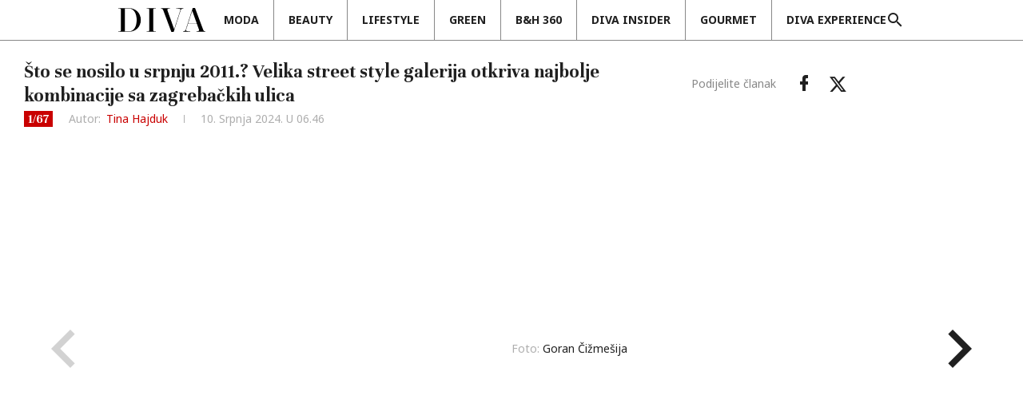

--- FILE ---
content_type: text/html; charset=utf-8
request_url: https://diva.vecernji.hr/moda/sto-se-nosilo-u-srpnju-2011-velika-street-style-galerija-otkriva-najbolje-kombinacije-sa-zagrebackih-ulica-22958
body_size: 8825
content:








<!DOCTYPE html>
<html lang="hr">
<head>

    
    <script type="module">!function(e,t,n){!("noModule"in(t=e.createElement("script")))&&"onbeforeload"in t&&(n=!1,e.addEventListener("beforeload",function(e){if(e.target===t)n=!0;else if(!e.target.hasAttribute("nomodule")||!n)return;e.preventDefault()},!0),t.type="module",t.src=".",e.head.appendChild(t),t.remove())}(document)</script>

    
    <script src="https://cdn.wrappio.dev/scripts/wrappio-ed60fcc5-60f0-4f43-8b1c-d75dee66a757.js" async></script>

    
        <script type="didomi/javascript" data-vendor-raw="didomi:google" data-purposes="cookies" async src="https://securepubads.g.doubleclick.net/tag/js/gpt.js"></script>
<script>
    window.googletag = window.googletag || { cmd: [] };
</script>

    

    
        




    <script type="text/javascript">window.gdprAppliesGlobally=true;(function(){function a(e){if(!window.frames[e]){if(document.body&&document.body.firstChild){var t=document.body;var n=document.createElement("iframe");n.style.display="none";n.name=e;n.title=e;t.insertBefore(n,t.firstChild)}
else{setTimeout(function(){a(e)},5)}}}function e(n,r,o,c,s){function e(e,t,n,a){if(typeof n!=="function"){return}if(!window[r]){window[r]=[]}var i=false;if(s){i=s(e,t,n)}if(!i){window[r].push({command:e,parameter:t,callback:n,version:a})}}e.stub=true;function t(a){if(!window[n]||window[n].stub!==true){return}if(!a.data){return}
var i=typeof a.data==="string";var e;try{e=i?JSON.parse(a.data):a.data}catch(t){return}if(e[o]){var r=e[o];window[n](r.command,r.parameter,function(e,t){var n={};n[c]={returnValue:e,success:t,callId:r.callId};a.source.postMessage(i?JSON.stringify(n):n,"*")},r.version)}}
if(typeof window[n]!=="function"){window[n]=e;if(window.addEventListener){window.addEventListener("message",t,false)}else{window.attachEvent("onmessage",t)}}}e("_tcfapi","_tcfapiBuffer","_tcfapiCall","_tcfapiReturn");a("__tcfapiLocator");(function(e){
  var t=document.createElement("script");t.id="spcloader";t.type="text/javascript";t.async=true;t.src="https://sdk.privacy-center.org/"+e+"/loader.js?target="+document.location.hostname;t.charset="utf-8";var n=document.getElementsByTagName("script")[0];n.parentNode.insertBefore(t,n)})("4a8aacf2-cc74-424e-a067-7ffed79fcb90")})();</script>



<meta charset="UTF-8">
<meta name="viewport" content="width=device-width, initial-scale=1.0">
<meta http-equiv="X-UA-Compatible" content="ie=edge">


<link rel="apple-touch-icon" href="https://diva.vecernji.hr/static/favicons/apple-touch-icon.png">
<link rel="apple-touch-icon" sizes="57x57" href="https://diva.vecernji.hr/static/favicons/apple-touch-icon-57x57.png">
<link rel="apple-touch-icon" sizes="72x72" href="https://diva.vecernji.hr/static/favicons/apple-touch-icon-72x72.png">
<link rel="apple-touch-icon" sizes="76x76" href="https://diva.vecernji.hr/static/favicons/apple-touch-icon-76x76.png">
<link rel="apple-touch-icon" sizes="114x114" href="https://diva.vecernji.hr/static/favicons/apple-touch-icon-114x114.png">
<link rel="apple-touch-icon" sizes="120x120" href="https://diva.vecernji.hr/static/favicons/apple-touch-icon-120x120.png">
<link rel="apple-touch-icon-precomposed" sizes="120x120" href="https://diva.vecernji.hr/static/favicons/apple-touch-icon-120x120-precomposed.png">
<link rel="apple-touch-icon" sizes="144x144" href="https://diva.vecernji.hr/static/favicons/apple-touch-icon-144x144.png">
<link rel="apple-touch-icon" sizes="152x152" href="https://diva.vecernji.hr/static/favicons/apple-touch-icon-152x152.png">
<link rel="apple-touch-icon" sizes="180x180" href="https://diva.vecernji.hr/static/favicons/apple-touch-icon-180x180.png">
<link rel="icon" type="image/png" sizes="32x32" href="https://diva.vecernji.hr/static/favicons/favicon-32x32.png">
<link rel="icon" type="image/png" sizes="16x16" href="https://diva.vecernji.hr/static/favicons/favicon-16x16.png">
<link rel="manifest" href="https://diva.vecernji.hr/static/manifest.json">
<link rel="mask-icon" href="https://diva.vecernji.hr/static/favicons/safari-pinned-tab.svg" color="#000000">
<link rel="shortcut icon" href="https://diva.vecernji.hr/static/favicons/favicon.ico">
<meta name="msapplication-TileColor" content="#ffffff">
<meta name="msapplication-config" content="https://diva.vecernji.hr/static/favicons/browserconfig.xml">
<meta name="referrer" content="strict-origin-when-cross-origin">



<link rel="preconnect" href="https://fonts.googleapis.com">
<link rel="preconnect" href="https://fonts.gstatic.com" crossorigin>
<link href="https://fonts.googleapis.com/css2?family=Noto+Sans:wght@400;700&family=Unna:ital,wght@0,400;0,700;1,400;1,700&display=swap" rel="stylesheet">

<link rel="preconnect" href="https://fonts.googleapis.com">
<link rel="preconnect" href="https://fonts.gstatic.com" crossorigin>
<link href="https://fonts.googleapis.com/css2?family=Cormorant+Garamond:ital,wght@0,300..700;1,300..700&display=swap" rel="stylesheet">

    

    
    
        <title>Što se nosilo u srpnju 2011.? Velika street style galerija otkriva najbolje kombinacije sa zagrebačkih ulica | Diva</title>
<meta name="description" content="Donosimo vam povratak u prošlost s velikom galerijom najboljih street style kombinacija iz srpnja 2011. godine.">
<meta name="keywords" content="špica,Zagreb,Goran Čižmešija,street style,moda">

    

    
    
        
        <link rel="canonical" href="https://diva.vecernji.hr/moda/sto-se-nosilo-u-srpnju-2011-velika-street-style-galerija-otkriva-najbolje-kombinacije-sa-zagrebackih-ulica-22958" />
        <link rel="amphtml" href="https://app-diva.vecernji.hr/amp/moda/sto-se-nosilo-u-srpnju-2011-velika-street-style-galerija-otkriva-najbolje-kombinacije-sa-zagrebackih-ulica-22958">
    


    
    
        
            
        

        <meta property="fb:pages" content="126809214029508" />

        <meta name="twitter:card" content="summary">
        <meta name="twitter:url" content="https://diva.vecernji.hr/moda/sto-se-nosilo-u-srpnju-2011-velika-street-style-galerija-otkriva-najbolje-kombinacije-sa-zagrebackih-ulica-22958">
        <meta name="twitter:title" content="Što se nosilo u srpnju 2011.? Velika street style galerija otkriva najbolje kombinacije sa zagrebačkih ulica">
        <meta name="twitter:description" content="Donosimo vam povratak u prošlost s velikom galerijom najboljih street style kombinacija iz srpnja 2011. godine.">
        <meta name="twitter:image" content="https://img-diva.vecernji.hr/YUhnjiD-eEkNo0U6ITW0FPbFIcc=/33x0:1619x924/600x350/media/images/2024-28/street-15.png">

        <meta property="og:title" content="Što se nosilo u srpnju 2011.? Velika street style galerija otkriva najbolje kombinacije sa zagrebačkih ulica">
        <meta property="og:type" content="article">
        <meta property="og:url" content="https://diva.vecernji.hr/moda/sto-se-nosilo-u-srpnju-2011-velika-street-style-galerija-otkriva-najbolje-kombinacije-sa-zagrebackih-ulica-22958">
        <meta property="og:description" content="Donosimo vam povratak u prošlost s velikom galerijom najboljih street style kombinacija iz srpnja 2011. godine.">
        <meta property="fb:app_id" content="1724111557866672" />
        
        <meta property="og:image" content="https://img-diva.vecernji.hr/YUhnjiD-eEkNo0U6ITW0FPbFIcc=/33x0:1619x924/600x350/media/images/2024-28/street-15.png" />
        <meta property="og:image:width" content="600" />
        <meta property="og:image:height" content="350" />
        

        <meta itemprop="name" content="Što se nosilo u srpnju 2011.? Velika street style galerija otkriva najbolje kombinacije sa zagrebačkih ulica">
        <meta itemprop="description" content="Donosimo vam povratak u prošlost s velikom galerijom najboljih street style kombinacija iz srpnja 2011. godine.">
        <meta itemprop="datePublished" content="2024-07-10">
        <meta itemprop="image" content="https://img-diva.vecernji.hr/YUhnjiD-eEkNo0U6ITW0FPbFIcc=/33x0:1619x924/600x350/media/images/2024-28/street-15.png">
    


    
    
        
        
        
            <link rel="preload" href="/dist/css/bulma.d997959b.css" as="style">
            <link rel="stylesheet" href="/dist/css/bulma.d997959b.css">
        

        
        
            <link rel="preload" href="/dist/css/app.66e780e4.css" as="style">
            <link rel="stylesheet" href="/dist/css/app.66e780e4.css">
        

        
        
        
            <link rel="preload" href="/dist/js/vendors-initial.51975f92.js" as="script">
        

        
        
            <link rel="preload" href="/dist/app.45c5face7f5f40d9ec42.js" as="script">
        
    
</head>
<body>

    <div id="fb-root"></div>

    
        <noscript>
    <header>
        
        <ul>
            
                <li><a href="/">Naslovnica</a></li>
            
                <li><a href="/moda">Moda</a></li>
            
                <li><a href="/beauty">Beauty</a></li>
            
                <li><a href="/lifestyle">Lifestyle</a></li>
            
                <li><a href="/green">Green</a></li>
            
                <li><a href="/bh360">B&amp;H 360</a></li>
            
                <li><a href="/diva-insider">Diva insider</a></li>
            
                <li><a href="/gourmet">Gourmet</a></li>
            
                <li><a href="/diva-experience">DIVA EXPERIENCE</a></li>
            
        </ul>
        
    </header>
</noscript>

    

    <div class="app_wrap">
        
    <script id="articleDataScript">
        <!--
            window.articleData = {"data": {"type": "article", "id": "22958", "attributes": {"title": "\u0160to se nosilo u srpnju 2011.? Velika street style galerija otkriva najbolje kombinacije sa zagreba\u010dkih ulica", "lead_text": "Donosimo vam povratak u pro\u0161lost s velikom galerijom najboljih street style kombinacija iz srpnja 2011. godine.", "slug": "sto-se-nosilo-u-srpnju-2011-velika-street-style-galerija-otkriva-najbolje-kombinacije-sa-zagrebackih-ulica", "label": "je li se promijenilo?", "link": "/moda/sto-se-nosilo-u-srpnju-2011-velika-street-style-galerija-otkriva-najbolje-kombinacije-sa-zagrebackih-ulica-22958", "publish_date": "2024-07-10T08:46:00+02:00", "explicit_content": false, "article_type": "gallery", "is_premium": false, "is_for_comment": true, "is_locked": false, "created_date": "2024-07-10T09:11:49.249906+02:00", "modified_date": "2024-07-10T09:16:13.040551+02:00", "content": [], "ads": true, "thread_deleted": null, "thread_locked": null}, "relationships": {"cover_image": {"data": {"type": "image", "id": "155391", "attributes": {"width": 1640, "height": 924, "caption": "", "title": "", "url": "https://diva.vecernji.hr/media/images/2024-28/street-15.png", "crop": {"left": 33, "top": 0, "right": 1619, "bottom": 924}, "created_date": "2024-07-10T09:11:23.860124+02:00"}, "relationships": {"author": {"data": {"type": "author", "id": "28", "attributes": {"name": "Goran \u010ci\u017eme\u0161ija", "slug": "goran-cizmesija", "title": ""}, "relationships": {"image": {"data": null}}}}}}}, "sections": {"data": [{"type": "section", "id": "1", "attributes": {"name": "Moda", "slug": "moda", "is_special": false, "is_primary": true, "label": "", "description": "", "slug_path": "moda"}, "relationships": {"cover_image": {"data": null}}}], "links": {"related": "https://app-diva.vecernji.hr/fapi/articles/22958/sections"}, "meta": {"count": 1}}, "authors": {"data": [{"type": "author", "id": "5536", "attributes": {"name": "Tina Hajduk", "slug": "tina-hajduk", "title": ""}, "relationships": {"image": {"data": null}}}], "links": {"related": "https://app-diva.vecernji.hr/fapi/articles/22958/authors"}, "meta": {"count": 1}}, "keywords": {"data": [{"type": "keyword", "id": "1969", "attributes": {"name": "\u0161pica", "slug": "spica"}}, {"type": "keyword", "id": "99", "attributes": {"name": "Zagreb", "slug": "zagreb"}}, {"type": "keyword", "id": "2382", "attributes": {"name": "Goran \u010ci\u017eme\u0161ija", "slug": "goran-cizmesija"}}, {"type": "keyword", "id": "335", "attributes": {"name": "street style", "slug": "street-style"}}, {"type": "keyword", "id": "2", "attributes": {"name": "moda", "slug": "moda"}}], "links": {"related": "https://app-diva.vecernji.hr/fapi/articles/22958/keywords"}, "meta": {"count": 5}}, "image": {"data": {"type": "image", "id": "155391", "attributes": {"width": 1640, "height": 924, "caption": "", "title": "", "url": "https://diva.vecernji.hr/media/images/2024-28/street-15.png", "crop": {"left": 33, "top": 0, "right": 1619, "bottom": 924}, "created_date": "2024-07-10T09:11:23.860124+02:00"}, "relationships": {"author": {"data": {"type": "author", "id": "28", "attributes": {"name": "Goran \u010ci\u017eme\u0161ija", "slug": "goran-cizmesija", "title": ""}, "relationships": {"image": {"data": null}}}}}}}, "layout": {"data": null}, "seo": {"data": null}, "special": {"data": {"type": "article-special-article", "id": "22958", "attributes": {"logo_image_url": null, "logo_url": null, "logo_title": null}, "relationships": {"special_cover_image": {"data": null}}}}, "native": {"data": {"type": "article-native", "id": "22958", "attributes": {"header_url": "", "logo_url": "", "client_label": null, "client_name": null}, "relationships": {"header_image": {"data": null}, "logo_image": {"data": null}}}}, "videos": {"data": []}, "galleries": {"data": [{"type": "gallery", "id": "4140", "attributes": {"title": "\u0160to se nosilo u srpnju 2011.? Velika street style galerija otkriva najbolje kombinacije sa zagreba\u010dkih ulica", "description": "", "item_count": 67, "is_embedded": false}, "relationships": {"cover_image": {"data": {"type": "image", "id": "155390", "attributes": {"width": 2912, "height": 4368, "caption": "", "title": "", "url": "https://diva.vecernji.hr/media/images/2024-28/mg-2684.jpg", "crop": {}, "created_date": "2024-07-10T09:10:37.420740+02:00"}, "relationships": {"author": {"data": {"type": "author", "id": "28"}}}}}}}]}, "images": {"data": []}, "related_articles": {"data": []}, "live": {"data": null}, "section": {"data": {"type": "section", "id": "1", "attributes": {"name": "Moda", "slug": "moda", "is_special": false, "is_primary": true, "label": "", "description": "", "slug_path": "moda"}, "relationships": {"cover_image": {"data": null}}}}, "subsection": {"data": null}, "files": {"data": []}, "extra_contents": {"data": []}, "related_xinline_articles": {"data": []}}, "meta": {"comment_count_url": "https://app-diva.vecernji.hr/fapi/articles/22958/comment-count", "view_count_url": "https://app-diva.vecernji.hr/fapi/analytics/object/content.article/22958", "next_article_urls": ["https://app-diva.vecernji.hr/fapi/articles/22954", "https://app-diva.vecernji.hr/fapi/articles/22955", "https://app-diva.vecernji.hr/fapi/articles/22951", "https://app-diva.vecernji.hr/fapi/articles/22947"]}}, "included": [{"type": "article-native", "id": "22958", "attributes": {"header_url": "", "logo_url": "", "client_label": null, "client_name": null}, "relationships": {"header_image": {"data": null}, "logo_image": {"data": null}}}, {"type": "article-special-article", "id": "22958", "attributes": {"logo_image_url": null, "logo_url": null, "logo_title": null}, "relationships": {"special_cover_image": {"data": null}}}, {"type": "author", "id": "28", "attributes": {"name": "Goran \u010ci\u017eme\u0161ija", "slug": "goran-cizmesija", "title": ""}, "relationships": {"image": {"data": null}}}, {"type": "author", "id": "5536", "attributes": {"name": "Tina Hajduk", "slug": "tina-hajduk", "title": ""}, "relationships": {"image": {"data": null}}}, {"type": "gallery", "id": "4140", "attributes": {"title": "\u0160to se nosilo u srpnju 2011.? Velika street style galerija otkriva najbolje kombinacije sa zagreba\u010dkih ulica", "description": "", "item_count": 67, "is_embedded": false}, "relationships": {"cover_image": {"data": {"type": "image", "id": "155390", "attributes": {"width": 2912, "height": 4368, "caption": "", "title": "", "url": "https://diva.vecernji.hr/media/images/2024-28/mg-2684.jpg", "crop": {}, "created_date": "2024-07-10T09:10:37.420740+02:00"}, "relationships": {"author": {"data": {"type": "author", "id": "28"}}}}}}}, {"type": "image", "id": "155390", "attributes": {"width": 2912, "height": 4368, "caption": "", "title": "", "url": "https://diva.vecernji.hr/media/images/2024-28/mg-2684.jpg", "crop": {}, "created_date": "2024-07-10T09:10:37.420740+02:00"}, "relationships": {"author": {"data": {"type": "author", "id": "28"}}}}, {"type": "image", "id": "155391", "attributes": {"width": 1640, "height": 924, "caption": "", "title": "", "url": "https://diva.vecernji.hr/media/images/2024-28/street-15.png", "crop": {"left": 33, "top": 0, "right": 1619, "bottom": 924}, "created_date": "2024-07-10T09:11:23.860124+02:00"}, "relationships": {"author": {"data": {"type": "author", "id": "28", "attributes": {"name": "Goran \u010ci\u017eme\u0161ija", "slug": "goran-cizmesija", "title": ""}, "relationships": {"image": {"data": null}}}}}}, {"type": "keyword", "id": "1969", "attributes": {"name": "\u0161pica", "slug": "spica"}}, {"type": "keyword", "id": "2", "attributes": {"name": "moda", "slug": "moda"}}, {"type": "keyword", "id": "2382", "attributes": {"name": "Goran \u010ci\u017eme\u0161ija", "slug": "goran-cizmesija"}}, {"type": "keyword", "id": "335", "attributes": {"name": "street style", "slug": "street-style"}}, {"type": "keyword", "id": "99", "attributes": {"name": "Zagreb", "slug": "zagreb"}}, {"type": "section", "id": "1", "attributes": {"name": "Moda", "slug": "moda", "is_special": false, "is_primary": true, "label": "", "description": "", "slug_path": "moda"}, "relationships": {"cover_image": {"data": null}}}]};
        //-->
    </script>

    <div id="app"></div>

    
        







<!-- Schema Markup - article -->
<script type="application/ld+json">
{
    "@context": "http://schema.org",
    "@type": "Article",
    "mainEntityOfPage": {
        "@type": "WebPage",
        "@id": "https://diva.vecernji.hr/moda/sto-se-nosilo-u-srpnju-2011-velika-street-style-galerija-otkriva-najbolje-kombinacije-sa-zagrebackih-ulica-22958"
    },
    "image": {
        "@type": "ImageObject",
        "url": "https://img-diva.vecernji.hr/TUR2C47mnGYsBzkOrd_0CswG0lA=/523x0/smart/media/images/2024-28/street-15.png",
        "width": 523,
        "height": 0
    },
    "headline": "Što se nosilo u srpnju 2011.? Velika street style galerija otkriva najbolje kombinacije sa zagrebačkih ulica",
    "articleBody": "",
    "articleSection": "Moda",
    "datePublished": "2024-07-10T08:46:00+02:00",
    "dateModified": "2024-07-10T09:16:13.040551+02:00",
    
        "author": [
        
            {
                "@type": "Person",
                "name": "Tina Hajduk"
            }
        
        ],
    
    "publisher": {
        "@type": "Organization",
        "name": "Diva",
        "logo": {
            "@type": "ImageObject",
            "url": "https://diva.vecernji.hr/static/images/diva-logo.png"
        }
    },
    "description": "Donosimo vam povratak u prošlost s velikom galerijom najboljih street style kombinacija iz srpnja 2011. godine.",
    "keywords": "špica, Zagreb, Goran Čižmešija, street style, moda"
}
</script>


<!-- Schema Markup - gallery -->
<script type="application/ld+json">
{
    "@context":"http://schema.org",
    "@type":"ImageGallery",
    "description":"Što se nosilo u srpnju 2011.? Velika street style galerija otkriva najbolje kombinacije sa zagrebačkih ulica",
    "keywords":"špica, Zagreb, Goran Čižmešija, street style, moda",
    "associatedMedia": [
    
        
            
            {
                "@type":"ImageObject",
                "contentUrl": "https://img-diva.vecernji.hr/lxF3fwLGJ4P7zr6LdwBClQ1Vdt4=/672x420/smart/media/images/2024-28/mg-2684.jpg",
                
                "uploadDate": "2024-07-10T09:10:37.420740+02:00"
            }, 
        
    
        
            
            {
                "@type":"ImageObject",
                "contentUrl": "https://img-diva.vecernji.hr/O2VH4mo24SuCvOjVsJHhaZxrk0k=/672x420/smart/media/images/2024-28/mg-0428.jpg",
                
                "uploadDate": "2024-07-10T09:10:31.074985+02:00"
            }, 
        
    
        
            
            {
                "@type":"ImageObject",
                "contentUrl": "https://img-diva.vecernji.hr/FAEwK4XMCVCOR7452q5QQqLZWt8=/672x420/smart/media/images/2024-28/mg-1.jpg",
                
                "uploadDate": "2024-07-10T09:10:25.803755+02:00"
            }, 
        
    
        
            
            {
                "@type":"ImageObject",
                "contentUrl": "https://img-diva.vecernji.hr/6CbKGeUFrUuTamU_6LqtIIhIDIQ=/672x420/smart/media/images/2024-28/mg-3476.jpg",
                
                "uploadDate": "2024-07-10T09:10:19.562261+02:00"
            }, 
        
    
        
            
            {
                "@type":"ImageObject",
                "contentUrl": "https://img-diva.vecernji.hr/SOlVADfZf_SeOpD09JX10TvV8S8=/672x420/smart/media/images/2024-28/mg-3423.jpg",
                
                "uploadDate": "2024-07-10T09:10:14.355000+02:00"
            }, 
        
    
        
            
            {
                "@type":"ImageObject",
                "contentUrl": "https://img-diva.vecernji.hr/2-gsvByqX3oNfX7xe7WFqKzvM7A=/672x420/smart/media/images/2024-28/mg-3315.jpg",
                
                "uploadDate": "2024-07-10T09:10:09.066489+02:00"
            }, 
        
    
        
            
            {
                "@type":"ImageObject",
                "contentUrl": "https://img-diva.vecernji.hr/yIsLBElM5Thw8RqwZOcgjAEcQak=/672x420/smart/media/images/2024-28/mg-3271.jpg",
                
                "uploadDate": "2024-07-10T09:10:02.277243+02:00"
            }, 
        
    
        
            
            {
                "@type":"ImageObject",
                "contentUrl": "https://img-diva.vecernji.hr/Srz2keqXHOs8-GS_1mpoYvYIIG8=/672x420/smart/media/images/2024-28/mg-3210.jpg",
                
                "uploadDate": "2024-07-10T09:09:56.245128+02:00"
            }, 
        
    
        
            
            {
                "@type":"ImageObject",
                "contentUrl": "https://img-diva.vecernji.hr/sZUi_WRlkWmKdEFixg3ruK-id4Q=/672x420/smart/media/images/2024-28/mg-3201.jpg",
                
                "uploadDate": "2024-07-10T09:09:48.510618+02:00"
            }, 
        
    
        
            
            {
                "@type":"ImageObject",
                "contentUrl": "https://img-diva.vecernji.hr/UtYDEcmuepCTMZG4Y_fNeLOdMys=/672x420/smart/media/images/2024-28/mg-3134.jpg",
                
                "uploadDate": "2024-07-10T09:09:42.660851+02:00"
            }, 
        
    
        
            
            {
                "@type":"ImageObject",
                "contentUrl": "https://img-diva.vecernji.hr/qQcAp0u3nd19PUXsxdT7XP0LiDk=/672x420/smart/media/images/2024-28/mg-3077.jpg",
                
                "uploadDate": "2024-07-10T09:09:26.626299+02:00"
            }, 
        
    
        
            
            {
                "@type":"ImageObject",
                "contentUrl": "https://img-diva.vecernji.hr/_ik-6Oo-6YkL4bKTGDIyu4Klmkw=/672x420/smart/media/images/2024-28/mg-2997.jpg",
                
                "uploadDate": "2024-07-10T09:09:19.331654+02:00"
            }, 
        
    
        
            
            {
                "@type":"ImageObject",
                "contentUrl": "https://img-diva.vecernji.hr/gSt1guAsRjS1qLscSHWUDh_Skxs=/672x420/smart/media/images/2024-28/mg-4641.jpg",
                
                "uploadDate": "2024-07-10T09:09:03.054552+02:00"
            }, 
        
    
        
            
            {
                "@type":"ImageObject",
                "contentUrl": "https://img-diva.vecernji.hr/Xeubo1pdCU0YrLQ9L6gxIb_SN8E=/672x420/smart/media/images/2024-28/mg-4559.jpg",
                
                "uploadDate": "2024-07-10T09:08:50.774581+02:00"
            }, 
        
    
        
            
            {
                "@type":"ImageObject",
                "contentUrl": "https://img-diva.vecernji.hr/018JFgDUsCoBdA5cS1cX83Nt3FQ=/672x420/smart/media/images/2024-28/mg-4495.jpg",
                
                "uploadDate": "2024-07-10T09:08:36.017275+02:00"
            }, 
        
    
        
            
            {
                "@type":"ImageObject",
                "contentUrl": "https://img-diva.vecernji.hr/lKBCf6beiCmZ6_YdZClOPaIa4WU=/672x420/smart/media/images/2024-28/mg-4486.jpg",
                
                "uploadDate": "2024-07-10T09:08:27.993285+02:00"
            }, 
        
    
        
            
            {
                "@type":"ImageObject",
                "contentUrl": "https://img-diva.vecernji.hr/KKZuwgqTfIcWtaEVDAFJR6dEBWQ=/672x420/smart/media/images/2024-28/mg-4405.jpg",
                
                "uploadDate": "2024-07-10T09:08:16.654377+02:00"
            }, 
        
    
        
            
            {
                "@type":"ImageObject",
                "contentUrl": "https://img-diva.vecernji.hr/Qe04BcZ8OEfEBosZ9gp0w2PE0KA=/672x420/smart/media/images/2024-28/mg-4325.jpg",
                
                "uploadDate": "2024-07-10T09:07:57.155699+02:00"
            }, 
        
    
        
            
            {
                "@type":"ImageObject",
                "contentUrl": "https://img-diva.vecernji.hr/l3-Wm2JCbcBC-dUUPuhavFPVCS8=/672x420/smart/media/images/2024-28/mg-4278.jpg",
                
                "uploadDate": "2024-07-10T09:07:40.403402+02:00"
            }, 
        
    
        
            
            {
                "@type":"ImageObject",
                "contentUrl": "https://img-diva.vecernji.hr/n1Xz4RUDGcgTwtaZ7eRx-zV_o40=/672x420/smart/media/images/2024-28/mg-4213.jpg",
                
                "uploadDate": "2024-07-10T09:07:30.389101+02:00"
            }, 
        
    
        
            
            {
                "@type":"ImageObject",
                "contentUrl": "https://img-diva.vecernji.hr/LqnVc7RnoRoqUKFDjhoI5Nir61E=/672x420/smart/media/images/2024-28/mg-4185.jpg",
                
                "uploadDate": "2024-07-10T09:07:16.655532+02:00"
            }, 
        
    
        
            
            {
                "@type":"ImageObject",
                "contentUrl": "https://img-diva.vecernji.hr/CwkP3og5gAov8H1rbqwxFclR1n0=/672x420/smart/media/images/2024-28/mg-3904.jpg",
                
                "uploadDate": "2024-07-10T09:04:36.325510+02:00"
            }, 
        
    
        
            
            {
                "@type":"ImageObject",
                "contentUrl": "https://img-diva.vecernji.hr/8y48-zhNk1RoZWHJU-GEzhP1qkI=/672x420/smart/media/images/2024-28/mg-3877.jpg",
                
                "uploadDate": "2024-07-10T09:03:49.159184+02:00"
            }, 
        
    
        
            
            {
                "@type":"ImageObject",
                "contentUrl": "https://img-diva.vecernji.hr/FKIJD247EDM1raEr4egOCawCPrg=/672x420/smart/media/images/2024-28/mg-6060.jpg",
                
                "uploadDate": "2024-07-10T09:02:30.866951+02:00"
            }, 
        
    
        
            
            {
                "@type":"ImageObject",
                "contentUrl": "https://img-diva.vecernji.hr/VZdl_JDWSJdqhRq4AOT_mJPeE2w=/672x420/smart/media/images/2024-28/mg-5999.jpg",
                
                "uploadDate": "2024-07-10T09:02:00.477703+02:00"
            }, 
        
    
        
            
            {
                "@type":"ImageObject",
                "contentUrl": "https://img-diva.vecernji.hr/7XVvkATOhsiRUNylYc_uNrsmh8c=/672x420/smart/media/images/2024-28/mg-5823.jpg",
                
                "uploadDate": "2024-07-10T09:01:47.871762+02:00"
            }, 
        
    
        
            
            {
                "@type":"ImageObject",
                "contentUrl": "https://img-diva.vecernji.hr/7uAtKIUhMoaWxeGi4JrYKQSMutU=/672x420/smart/media/images/2024-28/mg-5694.jpg",
                
                "uploadDate": "2024-07-10T09:00:12.936949+02:00"
            }, 
        
    
        
            
            {
                "@type":"ImageObject",
                "contentUrl": "https://img-diva.vecernji.hr/uizhY-1Ysqw7YBVJOnM15vym01w=/672x420/smart/media/images/2024-28/mg-5681.jpg",
                
                "uploadDate": "2024-07-10T08:59:44.242666+02:00"
            }, 
        
    
        
            
            {
                "@type":"ImageObject",
                "contentUrl": "https://img-diva.vecernji.hr/hPybKD_PIXNmsrDwpxmtM1iY0IA=/672x420/smart/media/images/2024-28/mg-5652.jpg",
                
                "uploadDate": "2024-07-10T08:58:55.726698+02:00"
            }, 
        
    
        
            
            {
                "@type":"ImageObject",
                "contentUrl": "https://img-diva.vecernji.hr/cRCslmo-ezagDOIox3YFdZ4-ZzY=/672x420/smart/media/images/2024-28/mg-5633.jpg",
                
                "uploadDate": "2024-07-10T08:58:31.759008+02:00"
            }, 
        
    
        
            
            {
                "@type":"ImageObject",
                "contentUrl": "https://img-diva.vecernji.hr/Snm6uguz0Bd0TBwTmvjQrKw1grA=/672x420/smart/media/images/2024-28/mg-5629.jpg",
                
                "uploadDate": "2024-07-10T08:57:44.202900+02:00"
            }, 
        
    
        
            
            {
                "@type":"ImageObject",
                "contentUrl": "https://img-diva.vecernji.hr/K8DVH_7cy8_YIsCKVS8uZWwFgaU=/672x420/smart/media/images/2024-28/mg-5252.jpg",
                
                "uploadDate": "2024-07-10T08:57:33.028096+02:00"
            }, 
        
    
        
            
            {
                "@type":"ImageObject",
                "contentUrl": "https://img-diva.vecernji.hr/MSHGcaQdSfbST_f-L3MadUVLnpA=/672x420/smart/media/images/2024-28/mg-5156.jpg",
                
                "uploadDate": "2024-07-10T08:57:10.118819+02:00"
            }, 
        
    
        
            
            {
                "@type":"ImageObject",
                "contentUrl": "https://img-diva.vecernji.hr/_FUDHmRV2nWAsDy8LeAsmyI3WzM=/672x420/smart/media/images/2024-28/mg-6481.jpg",
                
                "uploadDate": "2024-07-10T08:56:16.814920+02:00"
            }, 
        
    
        
            
            {
                "@type":"ImageObject",
                "contentUrl": "https://img-diva.vecernji.hr/JotbxLxWx28gWCMbKXL_CWCAFYg=/672x420/smart/media/images/2024-28/mg-6465.jpg",
                
                "uploadDate": "2024-07-10T08:56:10.022770+02:00"
            }, 
        
    
        
            
            {
                "@type":"ImageObject",
                "contentUrl": "https://img-diva.vecernji.hr/zl6vFrDN5k-IQEyp2JnKWKtggPs=/672x420/smart/media/images/2024-28/mg-6394.jpg",
                
                "uploadDate": "2024-07-10T08:55:54.852354+02:00"
            }, 
        
    
        
            
            {
                "@type":"ImageObject",
                "contentUrl": "https://img-diva.vecernji.hr/mLYOXUXKe_tOqYfMZY73VSFIjbI=/672x420/smart/media/images/2024-28/mg-6385.jpg",
                
                "uploadDate": "2024-07-10T08:55:41.562398+02:00"
            }, 
        
    
        
            
            {
                "@type":"ImageObject",
                "contentUrl": "https://img-diva.vecernji.hr/wzkK7E66gtnh-1a7dmsxt1YzXik=/672x420/smart/media/images/2024-28/mg-6346.jpg",
                
                "uploadDate": "2024-07-10T08:55:34.503095+02:00"
            }, 
        
    
        
            
            {
                "@type":"ImageObject",
                "contentUrl": "https://img-diva.vecernji.hr/n6Z2V1GIJnyw1V6MXjPVsFFaXos=/672x420/smart/media/images/2024-28/mg-6324.jpg",
                
                "uploadDate": "2024-07-10T08:55:28.343211+02:00"
            }, 
        
    
        
            
            {
                "@type":"ImageObject",
                "contentUrl": "https://img-diva.vecernji.hr/P7zzTG2kx0_exOQTy_0HzBuarW8=/672x420/smart/media/images/2024-28/mg-6320.jpg",
                
                "uploadDate": "2024-07-10T08:55:22.132919+02:00"
            }, 
        
    
        
            
            {
                "@type":"ImageObject",
                "contentUrl": "https://img-diva.vecernji.hr/pq3lRmOTQjDURWxj_m1e8ildraE=/672x420/smart/media/images/2024-28/mg-6306.jpg",
                
                "uploadDate": "2024-07-10T08:55:12.474072+02:00"
            }, 
        
    
        
            
            {
                "@type":"ImageObject",
                "contentUrl": "https://img-diva.vecernji.hr/3cBbP5d7kU13ZxFK0g592nTndUk=/672x420/smart/media/images/2024-28/mg-6090.jpg",
                
                "uploadDate": "2024-07-10T08:55:01.744353+02:00"
            }, 
        
    
        
            
            {
                "@type":"ImageObject",
                "contentUrl": "https://img-diva.vecernji.hr/C3tvD0hGQhci7hpfocAnhXY0PaM=/672x420/smart/media/images/2024-28/mg-6078.jpg",
                
                "uploadDate": "2024-07-10T08:54:46.697555+02:00"
            }, 
        
    
        
            
            {
                "@type":"ImageObject",
                "contentUrl": "https://img-diva.vecernji.hr/Yzdn8FuboJWtA445fmkk8OSJ2Rc=/672x420/smart/media/images/2024-28/mg-8491.jpg",
                
                "uploadDate": "2024-07-10T08:54:13.408996+02:00"
            }, 
        
    
        
            
            {
                "@type":"ImageObject",
                "contentUrl": "https://img-diva.vecernji.hr/ACo2WAq58q15TY1RAmRMXtjcO-0=/672x420/smart/media/images/2024-28/mg-8450.jpg",
                
                "uploadDate": "2024-07-10T08:54:05.448841+02:00"
            }, 
        
    
        
            
            {
                "@type":"ImageObject",
                "contentUrl": "https://img-diva.vecernji.hr/Jbi4RIinp5T0vO1DhJz7rZP8Ebo=/672x420/smart/media/images/2024-28/mg-8421.jpg",
                
                "uploadDate": "2024-07-10T08:53:59.439396+02:00"
            }, 
        
    
        
            
            {
                "@type":"ImageObject",
                "contentUrl": "https://img-diva.vecernji.hr/VX23j_L4kBFGQbmza8abCCao9kM=/672x420/smart/media/images/2024-28/mg-7953.jpg",
                
                "uploadDate": "2024-07-10T08:53:54.584475+02:00"
            }, 
        
    
        
            
            {
                "@type":"ImageObject",
                "contentUrl": "https://img-diva.vecernji.hr/iDLo_8kAMalq7IHNNDdlOQqs0I4=/672x420/smart/media/images/2024-28/mg-6699.jpg",
                
                "uploadDate": "2024-07-10T08:53:48.722141+02:00"
            }, 
        
    
        
            
            {
                "@type":"ImageObject",
                "contentUrl": "https://img-diva.vecernji.hr/nffPIDjnECEtYixgP9_LU8Fx7Ec=/0x0:2903x4312/672x420/media/images/2024-28/mg-6660.jpg",
                
                "uploadDate": "2024-07-10T08:53:22.265658+02:00"
            }, 
        
    
        
            
            {
                "@type":"ImageObject",
                "contentUrl": "https://img-diva.vecernji.hr/DrgxM6HY2Ow9jV8ZiAZqWRMaRaA=/672x420/smart/media/images/2024-28/mg-4475.jpg",
                
                "uploadDate": "2024-07-10T08:49:02.280070+02:00"
            }, 
        
    
        
            
            {
                "@type":"ImageObject",
                "contentUrl": "https://img-diva.vecernji.hr/APyArcH74eWK47xioq5zIZniXaY=/672x420/smart/media/images/2024-28/mg-6287.jpg",
                
                "uploadDate": "2024-07-10T08:49:24.950808+02:00"
            }, 
        
    
        
            
            {
                "@type":"ImageObject",
                "contentUrl": "https://img-diva.vecernji.hr/q3111j7fieV29uMe-qKgPcacCfY=/672x420/smart/media/images/2024-28/majita.jpg",
                
                "uploadDate": "2024-07-10T08:50:34.057829+02:00"
            }, 
        
    
        
            
            {
                "@type":"ImageObject",
                "contentUrl": "https://img-diva.vecernji.hr/9MSKu7dzfLvmYRJAzK-r_R-wG9M=/672x420/smart/media/images/2024-28/mg-9703.jpg",
                
                "uploadDate": "2024-07-10T08:50:13.199597+02:00"
            }, 
        
    
        
            
            {
                "@type":"ImageObject",
                "contentUrl": "https://img-diva.vecernji.hr/SJJ1r8iEkysCPj_bZagXDlxDSSo=/672x420/smart/media/images/2024-28/mg-8540.jpg",
                
                "uploadDate": "2024-07-10T08:50:51.572574+02:00"
            }, 
        
    
        
            
            {
                "@type":"ImageObject",
                "contentUrl": "https://img-diva.vecernji.hr/iwGt2d9qVLqrPzodf--shuXBDBM=/672x420/smart/media/images/2024-28/mg-8588.jpg",
                
                "uploadDate": "2024-07-10T08:51:04.155176+02:00"
            }, 
        
    
        
            
            {
                "@type":"ImageObject",
                "contentUrl": "https://img-diva.vecernji.hr/i6dopblo1cHxF-MNgCjEL1uvPN4=/672x420/smart/media/images/2024-28/mg-8599.jpg",
                
                "uploadDate": "2024-07-10T08:51:17.803365+02:00"
            }, 
        
    
        
            
            {
                "@type":"ImageObject",
                "contentUrl": "https://img-diva.vecernji.hr/ZmSPZv0DkcHREK6zK6jFx-xV-Ww=/672x420/smart/media/images/2024-28/mg-8606.jpg",
                
                "uploadDate": "2024-07-10T08:51:28.025964+02:00"
            }, 
        
    
        
            
            {
                "@type":"ImageObject",
                "contentUrl": "https://img-diva.vecernji.hr/iWniQLpfToYIAh2tQBAx3jNMxiA=/672x420/smart/media/images/2024-28/mg-8627.jpg",
                
                "uploadDate": "2024-07-10T08:51:36.829077+02:00"
            }, 
        
    
        
            
            {
                "@type":"ImageObject",
                "contentUrl": "https://img-diva.vecernji.hr/fSQ7Lw_uB5VY2wc3RUpTgtJBmlo=/672x420/smart/media/images/2024-28/mg-8994.jpg",
                
                "uploadDate": "2024-07-10T08:51:51.002310+02:00"
            }, 
        
    
        
            
            {
                "@type":"ImageObject",
                "contentUrl": "https://img-diva.vecernji.hr/122-rMpywIalQSoglijJ0RuC8fU=/672x420/smart/media/images/2024-28/mg-9169.jpg",
                
                "uploadDate": "2024-07-10T08:52:02.899351+02:00"
            }, 
        
    
        
            
            {
                "@type":"ImageObject",
                "contentUrl": "https://img-diva.vecernji.hr/tWr-I22yk9_Z8PJ-bQ6rOhrLUSI=/672x420/smart/media/images/2024-28/mg-9172.jpg",
                
                "uploadDate": "2024-07-10T08:52:26.808818+02:00"
            }, 
        
    
        
            
            {
                "@type":"ImageObject",
                "contentUrl": "https://img-diva.vecernji.hr/uYTFXcw--qVEvYHoONHxo8ag_ug=/672x420/smart/media/images/2024-28/mg-9246.jpg",
                
                "uploadDate": "2024-07-10T08:52:34.314586+02:00"
            }, 
        
    
        
            
            {
                "@type":"ImageObject",
                "contentUrl": "https://img-diva.vecernji.hr/AFPruUX6pfC79LJnTfOlbysgMXk=/672x420/smart/media/images/2024-28/mg-9666a.jpg",
                
                "uploadDate": "2024-07-10T08:52:40.814443+02:00"
            }, 
        
    
        
            
            {
                "@type":"ImageObject",
                "contentUrl": "https://img-diva.vecernji.hr/jOX7v--roWnbGocLkbR6x25eQ2k=/672x420/smart/media/images/2024-28/mg-6520.jpg",
                
                "uploadDate": "2024-07-10T08:52:48.820439+02:00"
            }, 
        
    
        
            
            {
                "@type":"ImageObject",
                "contentUrl": "https://img-diva.vecernji.hr/vO-1kPiB7LSEqaIdl55d41_VN4E=/672x420/smart/media/images/2024-28/mg-6566.jpg",
                
                "uploadDate": "2024-07-10T08:52:56.348350+02:00"
            }, 
        
    
        
            
            {
                "@type":"ImageObject",
                "contentUrl": "https://img-diva.vecernji.hr/k4jkmtDMqrz7LscO0LyrZOBzUbA=/672x420/smart/media/images/2024-28/mg-6569.jpg",
                
                "uploadDate": "2024-07-10T08:53:03.073596+02:00"
            }, 
        
    
        
            
            {
                "@type":"ImageObject",
                "contentUrl": "https://img-diva.vecernji.hr/qGTri9ZmaZwxSLj-Ex1UST0pYjo=/672x420/smart/media/images/2024-28/mg-6614.jpg",
                
                "uploadDate": "2024-07-10T08:53:14.880844+02:00"
            }
        
    
    ]
}
</script>






    

    <noscript>
        
            
                
                <img src="https://img-diva.vecernji.hr/69ArwCQz6buQwX-RNLkPdjzGMs4=/33x0:1619x924/1640x924/media/images/2024-28/street-15.png" alt="Što se nosilo u srpnju 2011.? Velika street style galerija otkriva najbolje kombinacije sa zagrebačkih ulica">
            

            <h1>Što se nosilo u srpnju 2011.? Velika street style galerija otkriva najbolje kombinacije sa zagrebačkih ulica</h1>
            <p class="article__lead">Donosimo vam povratak u prošlost s velikom galerijom najboljih street style kombinacija iz srpnja 2011. godine.</p>
            <div class="article__text" >
                
            </div>
            
            <ul>
                
                <li><a href="https://diva.vecernji.hr/kljucne-rijeci/spica-1969">špica</a></li>
                
                <li><a href="https://diva.vecernji.hr/kljucne-rijeci/zagreb-99">Zagreb</a></li>
                
                <li><a href="https://diva.vecernji.hr/kljucne-rijeci/goran-cizmesija-2382">Goran Čižmešija</a></li>
                
                <li><a href="https://diva.vecernji.hr/kljucne-rijeci/street-style-335">street style</a></li>
                
                <li><a href="https://diva.vecernji.hr/kljucne-rijeci/moda-2">moda</a></li>
                
            </ul>
            
        
    </noscript>

    </div>


    
        <noscript>
    <footer>
        
        <ul>
            
                <li><a href="https://www.vecernji.hr/">vecernji.hr</a></li>
            
                <li><a href="https://www.24sata.hr/">24sata.hr</a></li>
            
                <li><a href="http://www.poslovni.hr/">poslovni.hr</a></li>
            
                <li><a href="https://www.express.hr/">express.hr</a></li>
            
                <li><a href="https://miss7.24sata.hr/">miss7.hr</a></li>
            
                <li><a href="https://miss7mama.24sata.hr/">miss7mama.hr</a></li>
            
                <li><a href="http://ordinacija.vecernji.hr/">ordinacija.hr</a></li>
            
                <li><a href="https://miss7zdrava.24sata.hr/">miss7zdrava.hr</a></li>
            
                <li><a href="https://gastro.24sata.hr/">gastro.hr</a></li>
            
                <li><a href="https://lokalni.vecernji.hr/">lokalni.hr</a></li>
            
                <li><a href="https://autostart.24sata.hr/">autostart.hr</a></li>
            
                <li><a href="https://joomboos.24sata.hr/">joomboos</a></li>
            
                <li><a href="https://www.njuskalo.hr/">njuskalo.hr</a></li>
            
                <li><a href="https://popusti.njuskalo.hr/">popusti.hr</a></li>
            
                <li><a href="https://www.pixsell.hr/">pixsell.hr</a></li>
            
        </ul>
        
    </footer>
</noscript>

    

    
    
    <script type="application/ld+json">
    {
        "@context": "http://schema.org",
        "@type": "WebSite",
        "url": "https://diva.vecernji.hr/",
        "name": "Diva",
        "description": "Pratimo modu, od fashion weekova, do inspiracija za odijevanje, otkrivamo beauty trendove, tragamo za lifestyle pričama i donosimo vruća društvena događanja",
        "publisher": "Diva",
        "potentialAction": {
            "@type": "SearchAction",
            "target": "https://diva.vecernji.hr/trazi?query={search_term}",
            "query-input": "required name=search_term"
        }
    }
    </script>

    
        
            
            
            
                <script type="module" src="/dist/js/vendors-initial.51975f92.js"></script>
            

            
            
                <script type="module" src="/dist/app.45c5face7f5f40d9ec42.js"></script>
            

            
            
            
                <script nomodule async defer type="text/javascript" src="/dist/js/vendors-initial-legacy.51975f92.js"></script>
            

            
            
                <script nomodule async defer type="text/javascript" src="/dist/app.418cf79f8bb062d37203.js"></script>
            

            
            
                <script nomodule async defer type="text/javascript" src="/dist/js/vendors-async-legacy.5ee002d8.js"></script>
            
        
    

    <!-- Used for window.instgrm.Embeds.process(); runned inside Vue app component -->
    <script type="text/javascript" src="//www.instagram.com/embed.js" defer></script>
</body>
</html>


--- FILE ---
content_type: text/css
request_url: https://diva.vecernji.hr/dist/css/app.66e780e4.css
body_size: 18485
content:
.full_spinner__wrap[data-v-41629b4a]{position:fixed;top:0;right:0;bottom:0;left:0;z-index:999;display:flex;justify-content:center;align-items:center}.full_spinner__background[data-v-41629b4a]{position:absolute;top:0;right:0;bottom:0;left:0;background:hsla(0,0%,100%,.85)}.full_spinner__element[data-v-41629b4a]{display:inline-block;position:relative;width:60px;height:60px}.full_spinner__element div[data-v-41629b4a]{box-sizing:border-box;display:block;position:absolute;width:60px;height:60px;margin:0;border:6px solid #d8d8d8;border-radius:50%;animation:spinner_animation-data-v-41629b4a 1.2s cubic-bezier(.5,0,.5,1) infinite;border-color:#d8d8d8 transparent transparent transparent}.full_spinner__element div[data-v-41629b4a]:first-child{animation-delay:-.45s}.full_spinner__element div[data-v-41629b4a]:nth-child(2){animation-delay:-.3s}.full_spinner__element div[data-v-41629b4a]:nth-child(3){animation-delay:-.15s}@keyframes spinner_animation-data-v-41629b4a{0%{transform:rotate(0deg)}to{transform:rotate(1turn)}}.fade-enter-active,.fade-leave-active{transition-timing-function:ease-in-out;transition-duration:.12s;transition-property:opacity}.fade-enter,.fade-leave-active{opacity:0}

/*! minireset.css v0.0.6 | MIT License | github.com/jgthms/minireset.css */blockquote,body,dd,dl,dt,fieldset,figure,h1,h2,h3,h4,h5,h6,hr,html,iframe,legend,li,ol,p,pre,textarea,ul{margin:0;padding:0}h1,h2,h3,h4,h5,h6{font-size:100%;font-weight:400}ul{list-style:none}button,input,select,textarea{margin:0}html{box-sizing:border-box}*,:after,:before{box-sizing:inherit}img,video{height:auto;max-width:100%}iframe{border:0}table{border-collapse:collapse;border-spacing:0}td,th{padding:0}td:not([align]),th:not([align]){text-align:left}a{text-decoration:none;cursor:pointer}.icon-hamburger{position:relative;display:block;width:18px;height:12px;transform:rotate(0deg);transition:all .5s ease-in-out}.icon-hamburger span{position:absolute;left:0;display:block;opacity:1;width:100%;height:2px;border-radius:2px;background:#202020;transform:rotate(0deg);transition:all .25s ease-in-out}.icon-hamburger span:first-child{top:0;transform-origin:left center}.icon-hamburger span:nth-child(2){top:5px;transform-origin:left center}.icon-hamburger span:nth-child(3){top:10px;transform-origin:left center}.icon-hamburger.is-active span:first-child{top:-1px;left:3px;transform:rotate(45deg)}.icon-hamburger.is-active span:nth-child(2){opacity:0;width:0}.icon-hamburger.is-active span:nth-child(3){top:11px;left:3px;transform:rotate(-45deg)}.icon-hamburger:focus{outline:none}@font-face{font-family:icomoon;src:url([data-uri]) format("truetype"),url([data-uri]) format("woff"),url(../img/icomoon.b4931a28.svg#icomoon) format("svg");font-weight:400;font-style:normal;font-display:swap}[class*=" icon-"],[class^=icon-]{font-family:icomoon!important;speak:never;font-style:normal;font-weight:400;font-variant:normal;text-transform:none;line-height:1;-webkit-font-smoothing:antialiased;-moz-osx-font-smoothing:grayscale}.icon-x{font-size:1.3rem}@media screen and (max-width:1023px){.is-gallery .icon-x{font-size:.8rem}}.icon-x:before{content:""}.icon-chevron:before{content:""}.icon-chev-left:before{content:""}.icon-chev-right:before{content:""}.icon-play:before{content:""}.icon-gallery:before{content:""}.icon-facebook:before{content:""}.icon-close:before{content:""}.icon-search:before{content:""}.image{display:block;position:relative}.image img{position:absolute;top:0;right:0;bottom:0;left:0;width:100%;height:100%}.image.is-240by380{padding-top:158.3333%}.image.is-2by1{padding-top:47.7642276423%}.image.is-2by3{padding-top:150%}.image.is-3by4{padding-top:133.3333%}.image.is-1by1{padding-top:100%}.image.is-1by1-custom{padding-top:91.76%}.image.is-4by3{padding-top:75%}.image.is-3by2{padding-top:66.6666%}.image.is-16by9{padding-top:56.25%}.image.is-32by15{padding-top:46.875%}@media screen and (min-width:1024px){.site_wrap{max-width:100%;padding:199px 0 0}.site_wrap.is-gallery{padding:50px 0 0;background:#fff}}.mobile_wrap{max-width:480px;padding:74px 14px 0;margin:0 auto}.mobile_wrap.is-gallery{max-width:100%;padding:60px 0 0;background:#fff}.no-collapse{min-height:calc(100vh - 88px)}.no-collapse--gallery{position:relative;min-height:calc(100vh - 60px);border-top:1px solid #888}@media screen and (min-width:1024px){.no-collapse{min-height:calc(100vh - 199px)}.no-collapse--gallery{min-height:calc(100vh - 50px);border-top:1px solid #888}}.section{display:block}.section__title{position:sticky;top:60px;z-index:9;display:block;padding:16px 0 15px;margin:-16px -14px 0;text-align:center;font:normal 700 100% Cormorant Garamond,serif;color:#202020;text-transform:uppercase;font-size:1.3125rem;line-height:1.375rem;background:#fff}@media screen and (min-width:1024px){.section__title{position:static;padding:0;text-align:left;margin:-17px 0 33px;font-size:2.25rem;line-height:1}}.section__loader{display:block;padding:40px;text-align:center}.section__end{padding:26px 0 55px;border-top:1px solid #d8d8d8}@media screen and (max-width:1023px){.section__end{text-align:center}}.section__end_title{display:block;margin:0 0 20px;font:normal 700 100% Unna,serif;font-size:1.5rem;line-height:1}.section__end_text{display:block;font:normal 400 100% Unna,serif;font-size:1.125rem;line-height:1.3125rem}.section__end_text a{color:#c90000}@media screen and (min-width:1024px){.section__end_text a{transition:color .3s ease-in-out}.section__end_text a:hover{color:rgba(201,0,0,.8)}}@media screen and (min-width:1024px){.section--special{margin:-50px 0 0}}@media screen and (min-width:1024px){.section--list{padding:0 0 100px}}.section--article_gallery,.section--gallery{width:100%;background:#fff}@media screen and (max-width:1023px){.section--service{margin:0 -14px}}.section--flatpage{padding:0 14px;border-bottom:5px solid #c90000;margin:-6px -14px 40px}@media screen and (min-width:1024px){.section--flatpage{margin:0 0 60px;padding:20px 0 0}}.special__header{position:relative;margin:-14px -14px 15px}@media screen and (min-width:1024px){.special__header{margin:0 0 60px}}.special__background{display:block}.special__background>*{display:block;width:100%}.special__content{position:relative}@media screen and (min-width:1024px){.special__content{position:absolute;top:0;right:0;left:0;bottom:0}.special__content .container{height:100%}}.special__logo{display:flex;justify-content:center;align-items:center;padding:24px 0 6px;background:#fff}.special__logo_text{margin:0 30px 0 0;font:normal 400 100% Noto Sans,sans-serif;font-size:1rem;line-height:1.875rem;color:#d8d8dd}.special__logo_img{display:block;max-width:100%}@media screen and (min-width:1024px){.special__logo{position:absolute;top:40px;left:20px;display:flex;flex-direction:column;justify-content:center;padding:20px}.special__logo_text{padding:0;margin:6px 0 26px;line-height:1.25rem;text-transform:uppercase}.special__logo_img{margin:0 auto}}.special__info{padding:10px 0;background:#c90000}@media screen and (min-width:1024px){.special__info{position:absolute;right:0;bottom:0;left:0;padding:0;background:transparent;text-align:center}}.special__title{display:block;text-align:center;font:normal 400 100% Unna,serif;font-size:2.25rem;line-height:2.625rem;color:#fff}@media screen and (min-width:1024px){.special__title{display:inline-block;padding:5px 20px;font-size:3.75rem;line-height:4.375rem;background:#c90000}}.block{padding:0}@media screen and (min-width:1024px){.block__sidebar{width:421px;height:100%;padding:0 0 0 40px;border-left:1px solid #d8d8d8}.block__sidebar.no-border{padding:0 0 0 41px;border:none}}.block__sidebar.side_by_side,.block__sidebar.side_by_side_vertical{width:100%;padding:0;border-left:none;display:flex;flex-wrap:wrap}@media screen and (min-width:1024px){.block__sidebar.side_by_side,.block__sidebar.side_by_side_vertical{border-bottom:1px solid #d8d8d8;margin-bottom:35px}}.block__sidebar.side_by_side .card,.block__sidebar.side_by_side_vertical .card{flex-basis:50%}.block__sidebar.side_by_side .card:first-of-type,.block__sidebar.side_by_side_vertical .card:first-of-type{padding-right:7px}@media screen and (min-width:1024px){.block__sidebar.side_by_side .card:first-of-type,.block__sidebar.side_by_side_vertical .card:first-of-type{padding-right:40px}}.block__sidebar.side_by_side .card:nth-of-type(2),.block__sidebar.side_by_side_vertical .card:nth-of-type(2){padding-left:7px}@media screen and (min-width:1024px){.block__sidebar.side_by_side .card:nth-of-type(2),.block__sidebar.side_by_side_vertical .card:nth-of-type(2){border-left:1px solid #d8d8d8;padding-left:40px}}@media screen and (max-width:1023px){.block__sidebar.side_by_side .card .card__label,.block__sidebar.side_by_side_vertical .card .card__label{padding:0 12px;font-size:.75rem;line-height:1.875rem}}.block--Block12,.block--Block21{margin:0 0 6px}@media screen and (min-width:1024px){.block--Block12,.block--Block21{margin:0 0 40px}}@media screen and (min-width:1024px){.block--Block12Special{margin:0 0 60px}}.block--Block2,.block--Block4,.block--Block4Manual6Automatic,.block--BlockBeauty{margin:0 0 6px}@media screen and (min-width:1024px){.block--Block2,.block--Block4,.block--Block4Manual6Automatic,.block--BlockBeauty{margin:0 0 40px}}.block--Block8{margin:0 0 20px}@media screen and (min-width:1024px){.block--Block8{margin:0 0 60px}}@media screen and (max-width:1023px){.block--Block8 .columns.is-mobile{margin:-.4375rem}.block--Block8 .columns.is-mobile .column{padding:.4375rem}}.block--BlockLifestyle{position:relative;margin:0 0 40px;width:100%}.block--BlockLifestyle .block__wrap{position:relative}.block--BlockSpecial{padding:0 0 24px}@media screen and (min-width:1024px){.block--BlockSpecial{padding:0 0 30px;border-bottom:1px solid #d8d8d8;margin:0 0 60px}}.block--BlockVideo{padding:0 .875rem;border-bottom:1px solid #d8d8d8;margin:0 -.875rem 40px}@media screen and (min-width:1024px){.block--BlockVideo{padding:0;margin:0 0 60px}}.block__header{display:flex;justify-content:center;width:100%}.block__header_wrap{padding:0 0 20px 0;width:100%}.block__header_title{display:flex;flex-direction:row;flex-basis:100%;align-items:center;font:normal 700 100% Cormorant Garamond,serif;font-size:2.25rem;line-height:3.875rem;color:#202020;text-transform:uppercase;gap:20px}.block__header_title:after,.block__header_title:before{content:"";flex:1 1;border-bottom:1px solid #888;margin:auto}.block__header_title:hover{opacity:.8}.block__special_header{position:relative;display:block;margin:0 -14px 14px}@media screen and (min-width:1024px){.block__special_header{margin:0;transition:opacity .3s ease-in-out}.block__special_header:focus,.block__special_header:hover{opacity:.9}}.block__special_figure img{display:block}@media screen and (min-width:1024px){.block__special_figure{margin:0 0 40px}}.block__special_title{display:block;font:normal 400 100% Unna,serif;font-size:2.25rem;line-height:3.875rem;color:#fff;background:#c90000;cursor:pointer}@media screen and (min-width:1024px){.block__special_title{display:inline-block;padding:0 20px;font-size:3rem;line-height:4.375rem}}.block__special_title_wrap{position:absolute;right:0;bottom:0;left:0;z-index:2;display:block;text-align:center}.block__special_wrap hr{width:100%;max-width:200px;height:1px;border:none;margin:0 auto;background:#d8d8d8}@media screen and (min-width:1024px){.block__special_wrap{padding:0 70px}.block__special_wrap hr{width:1px;height:auto;margin:20px 0}}.block__special_footer{padding:14px 0 0}@media screen and (min-width:1024px){.block__special_footer{display:flex;justify-content:space-between;align-items:center;padding:50px 30px 0}.block__special_footer.center_special_link{justify-content:center}}.block__special_sponsor{display:flex;justify-content:center;align-items:center}.block__special_sponsor span{display:block;margin:0 30px 0 0;font:normal 400 100% Noto Sans,sans-serif;font-size:1rem;line-height:1.875rem;color:#d8d8d8;cursor:default}.block__special_sponsor img{display:block;transition:opacity .3s ease-in-out}@media screen and (min-width:1024px){.block__special_sponsor img:focus,.block__special_sponsor img:hover{opacity:.9}}@media screen and (min-width:1024px){.block__special_sponsor{order:2}}.block__special_link{display:block;margin:24px 0 0;text-align:center;font:normal 400 100% Noto Sans,sans-serif;font-size:1rem;line-height:1.5rem;color:#c90000;transition:color .3s ease-in-out}@media screen and (min-width:1024px){.block__special_link{order:1;margin:0}.block__special_link:hover{color:rgba(201,0,0,.8)}}@media screen and (min-width:1024px){.block__video_wrap{margin:0 0 80px;background-image:url(../img/video-block-background.4a638e5f.svg);background-repeat:no-repeat;background-position:50%;background-size:contain}.block__video_wrap .column,.block__video_wrap .columns{padding-top:0;margin-top:0}.block__video_wrap .card--Card04:last-of-type,.block__video_wrap .card--CardVideoSidebar:last-of-type{margin:0}}.block__video_title{display:flex;flex-direction:column;align-items:center;padding:36px 30px 21px;margin:0 -.875rem 14px;background:#202020}@media screen and (min-width:1024px){.block__video_title{display:inline-flex;flex-direction:row;align-items:baseline;padding:36px 30px 27px;margin:0 0 48px}}.block__video_logo{height:46px;margin:0 0 10px}@media screen and (min-width:1024px){.block__video_logo{height:44px;margin:0 20px 0 0}}.block__video_text{font:normal 400 100% Unna,serif;font-size:2.1875rem;line-height:2.5rem;color:#aeaeae}.header{position:fixed;top:0;right:0;left:0;z-index:10;width:100%;background:#fff}@media screen and (min-width:1024px){.is-gallery .header .container{max-width:984px}}.header__mobile{padding:0 20px}.header--gallery .header__mobile{padding:0 0 0 14px}.header__top{height:99px;transition:all .3s cubic-bezier(.694,.0482,.335,1)}.is-collapsed .header__top{height:0;border:none}.header__bottom{transition:all .3s cubic-bezier(.694,.0482,.335,1)}.header__right_wrap{position:absolute;top:-75px;right:0;display:flex;transition:top .3s cubic-bezier(.694,.0482,.335,1)}.is-collapsed .header__right_wrap{top:14px}@media screen and (max-width:1023px){.header__logo{padding:18px 0;transition:all .3s cubic-bezier(.694,.0482,.335,1)}.has-nav .header__logo{transform:translate3d(0,-100%,0)}}@media screen and (min-width:1024px){.header__logo{position:absolute;top:-74px;transition:all .3s cubic-bezier(.694,.0482,.335,1)}.is-collapsed .header__logo{position:absolute;top:10px;transform:translateZ(0)}.header--gallery .header__logo{position:static;padding:0 20px}}.header__logo img{max-height:24px}@media screen and (min-width:1024px){.header__logo img{max-height:48px;transition:max-height .3s cubic-bezier(.694,.0482,.335,1)}.header--gallery .header__logo img,.is-collapsed .header__logo img{max-height:30px}}.header__title{display:-webkit-box;-webkit-line-clamp:1;-webkit-box-orient:vertical;overflow:hidden;max-width:500px;padding:0 30px 0 20px;border-left:1px solid #888;font:normal 700 100% Unna,serif;font-size:1.0625rem;line-height:3.125rem;color:#202020}@media screen and (min-width:1180px){.header__title{max-width:600px}}@media screen and (min-width:1280px){.header__title{max-width:800px}}@media screen and (min-width:1440px){.header__title{max-width:1100px}}.header__close_btn{padding:0 15px;border-left:1px solid #292929}.header__close_btn .icon-diva{font-size:1.5rem;line-height:3.75rem;color:#202020}@media screen and (min-width:1024px){.header__close_btn{padding:0 20px}.header__close_btn .icon-diva{line-height:3.125rem}}.header__user{display:flex}.header__user_text{font:normal 400 100% Noto Sans,sans-serif;font-size:.875rem;line-height:3.125rem;color:#fff;white-space:nowrap}@media screen and (max-width:1023px){.header__user_text{line-height:1.5rem}}.header__user_text:not(:last-child){margin:0 20px 0 0}@media screen and (min-width:1024px){.header__user_text:not(:last-child){margin:0 22px 0 0}}@media screen and (max-width:1023px){.header__user{opacity:0;position:absolute;top:0;left:0;padding:18px 30px;transform:translate3d(-100%,0,0);transition-delay:.3s;transition:transform .3s cubic-bezier(.694,.0482,.335,1)}}.has-nav .header__user{opacity:1;display:block;transform:translateZ(0)}.header__search{display:flex;align-items:center;padding:19px 10px 17px;margin:0 7px 0 0;font-size:1.5rem;color:#202020}@media screen and (max-width:1023px){.header__search{transition:transform .3s cubic-bezier(.694,.0482,.335,1)}.has-nav .header__search{transform:translate3d(0,-100%,0)}}@media screen and (min-width:1024px){.header__search{margin:0 -10px 0 16px;padding:0 10px}}.is-collapsed .header__search{padding:0 10px}.header__menu_icon{padding:24px 10px;cursor:pointer}.header__article{position:relative;border-bottom:1px solid #d8d8d8;background:#fff}.header__article_bar{position:absolute;left:0;top:100%;width:100%;height:1px;background:#c90000;transform-origin:left top;transition:transform 1s linear}.header__article_wrap{display:flex;align-items:center}@media screen and (max-width:1023px){.header__article_wrap{justify-content:center}}.header__article_count{position:relative;display:block;font:normal 400 100% Unna,serif;font-size:1rem;line-height:2.5rem;color:#202020}@media screen and (min-width:1024px){.header__article_count{padding:0 21px 0 0;margin:0 20px 0 0;line-height:3.125rem}.header__article_count:after{content:" ";position:absolute;top:50%;right:0;width:1px;height:10px;background:#d8d8d8;transform:translateY(-50%)}}.header__article_count span{margin:0 0 0 5px}.header__article_title{display:block;font:normal 700 100% Unna,serif;font-size:1rem;line-height:3.125rem;color:#202020}@media screen and (max-width:1023px){.footer{margin:0 -14px}}.footer__wrap{padding:40px 0}.footer__top{padding:20px 0;border-top:1px solid #d8d8d8}@media screen and (min-width:1024px){.footer__top{padding:24px 0}}.footer__mid{padding:10px 0;background:#202020}@media screen and (min-width:1024px){.footer__mid{padding:42px 0}}.footer__logo{display:block;max-height:52px;margin:0 auto}.footer__logo_wrap{display:flex;align-items:center;height:100%}.footer__bottom{padding:20px 0}@media screen and (max-width:1023px){.footer__bottom{padding:30px 0 9px;text-align:center}}.footer__bottom_text{display:block;font:normal 400 100% Noto Sans,sans-serif;font-size:.75rem;line-height:1.875rem;color:#202020}@media screen and (min-width:1024px){.footer__bottom_text{line-height:1.25rem}}.footer__vl_logo{display:inline-block;margin:0 auto 5px}@media screen and (min-width:1024px){.footer__vl_logo{display:block;margin:0 30px 0 0}}.footer__vl_logo img{display:block;max-height:30px}@media screen and (max-width:1023px){.header__nav{padding:30px 30px 0;border-top:1px solid #292929}}@media screen and (min-width:1024px){.header__nav{margin:0 0 0 -20px;transition:margin .3s ease-in-out}.is-collapsed .header__nav{margin:0 0 0 114px}}.header__nav_wrap{-webkit-backface-visibility:hidden;backface-visibility:hidden;position:fixed;top:60px;right:0;left:0;bottom:0;z-index:10;overflow:hidden;height:0;margin:0;background:#fff;transition:all .3s cubic-bezier(.694,.0482,.335,1)}.header__nav_wrap.is-active{height:auto;max-height:100vh}.header__nav_wrap.is-active .header__nav_link:hover{color:rgba(32,32,32,.85)}.header__nav_animation{transform:translate3d(0,-100%,0);transition:all .3s cubic-bezier(.694,.0482,.335,1)}.is-active .header__nav_animation{transform:translateZ(0)}@media screen and (min-width:1024px){.header__nav_item{display:inline-block}.header__nav_item:not(:last-child){border-right:1px solid #888}}.header__nav_link{display:block;text-align:center;font:normal 700 100% Noto Sans,sans-serif;font-size:1rem;line-height:3.125rem;text-transform:uppercase;color:#202020;transition:background .3s ease-in-out}.header__nav_link.router-link-active{background:#292929;color:#fff}@media screen and (min-width:1024px){.header__nav_link{padding:0 18px;text-align:left;font-size:.875rem;line-height:3.125rem}.header__nav_link:hover{background:#292929;color:#fff}}.footer__nav_list{text-align:center}.footer__nav_item{display:block}@media screen and (min-width:1024px){.footer__nav_item{display:inline-block}}.footer__nav_link{display:inline-block;padding:0 20px;font:normal 400 100% Noto Sans,sans-serif;font-size:.8125rem;line-height:1.875rem;color:#202020}@media screen and (min-width:1024px){.footer__nav_link{display:block;line-height:1.25rem;transition:color .3s ease-in-out}.footer__nav_link:hover{color:rgba(32,32,32,.8)}}@media screen and (max-width:1023px){.footer__partners{text-align:center}}.footer__partners_btn{display:inline-flex;align-items:center;padding:12px 0;border:none;font:normal 400 100% Noto Sans,sans-serif;font-size:.8125rem;line-height:1.625rem;text-transform:uppercase;color:#fff;background:transparent}.footer__partners_btn .icon-diva{margin:0 0 0 14px;font-size:1.5rem}.footer__partners_btn.is-active .icon-diva{transform:rotate(180deg)}.footer__partners_btn:focus{outline:none}@media screen and (max-width:1023px){.footer__partners_list{display:flex;flex-wrap:wrap;overflow:hidden;max-height:0;transition:max-height .3s cubic-bezier(.694,.0482,.335,1)}.footer__partners_list.is-visible{padding:0 0 10px;max-height:460px}}.footer__partners_item{display:block}@media screen and (max-width:1023px){.footer__partners_item{width:50%}}.footer__partners_item.is-aligned-right{text-align:right}.footer__partners_link{display:inline-block;padding:0 30px;font:normal 400 100% Noto Sans,sans-serif;font-size:.8125rem;line-height:1.875rem;text-transform:uppercase;color:#fff}@media screen and (min-width:1024px){.footer__partners_link{display:block;padding:0;line-height:1.625rem;transition:color .3s ease-in-out}.footer__partners_link:hover{color:hsla(0,0%,100%,.8)}}.card img,.card picture{width:100%;display:block}.card__link{display:block}@media screen and (min-width:1024px){.card__link:hover .card__figure{opacity:.9}.card__link:hover .card__description,.card__link:hover .card__gallery_type,.card__link:hover .card__label,.card__link:hover .card__title{color:rgba(32,32,32,.85)}}.card__figure{transition:opacity .3s ease-in-out}.card__figure_wrap{position:relative}.card__figure img{transition:opacity .3s ease-in-out}.card__label{display:-webkit-box;-webkit-line-clamp:1;-webkit-box-orient:vertical;overflow:hidden;font:normal 700 100% Noto Sans,sans-serif;font-size:.875rem;line-height:2.5rem;text-transform:uppercase;color:#202020}.card__label_wrap{display:flex;justify-content:center;margin-bottom:2px}.column .card__label_wrap{padding:0 20px}.card__gallery_type{display:flex;justify-content:center;align-items:center;flex-shrink:0;width:40px;height:40px;color:#202020}.card__gallery_type .icon-diva{font-size:1.25rem}.card__video_type{position:absolute;top:50%;left:50%;z-index:3;display:flex;align-items:center;justify-content:center;width:60px;height:60px;overflow:hidden;border-radius:50%;background:#fff;color:#202020;transform:translate3d(-50%,-50%,0)}.card__video_type .icon-diva{font-size:2.625rem}@media screen and (min-width:1024px){.card__video_type{width:70px;height:70px;transition:color .3s ease-in-out}.card__video_type:focus,.card__video_type:hover{color:rgba(32,32,32,.8)}.card__video_type .icon-diva{font-size:3rem}}.card__title{font:normal 700 100% Unna,serif}.card__description,.card__title{display:-webkit-box;-webkit-box-orient:vertical;overflow:hidden;text-align:center;color:#202020;transition:color .3s ease-in-out}.card__description{font:normal 400 100% Unna,serif}.card__authors_list{display:flex;flex-wrap:wrap;justify-content:center}.card__authors_separator{margin:0 3px 0 0;font:normal 400 100% Noto Sans,sans-serif;font-size:.875rem;line-height:1.125rem;color:#202020}.card__authors_link{text-transform:capitalize;font-size:.875rem;line-height:1.125rem;color:#c90000;transition:color .3s ease-in-out}.card__authors_link:hover{color:rgba(201,0,0,.6)}@media screen and (min-width:1024px){.card--Card01 .card__label,.card--Card01Horizontal .card__label{font-size:.875rem;line-height:3.5rem}}@media screen and (min-width:1024px){.card--Card01 .card__gallery_type,.card--Card01Horizontal .card__gallery_type{width:40px;height:56px}}.card--Card01 .card__content,.card--Card01Horizontal .card__content{padding:24px 10px 7px}@media screen and (min-width:1024px){.card--Card01 .card__content,.card--Card01Horizontal .card__content{padding:20px 32px 25px}}.card--Card01 .card__title,.card--Card01Horizontal .card__title{-webkit-line-clamp:4;font-size:1.875rem;line-height:2rem}@media screen and (min-width:1024px){.card--Card01 .card__title,.card--Card01Horizontal .card__title{font-size:2.25rem;line-height:2.625rem}}.card--Card01 .card__description,.card--Card01Horizontal .card__description{-webkit-line-clamp:4;margin:17px 0 0;font-size:1.125rem;line-height:1.4375rem}@media screen and (min-width:1024px){.card--Card01 .card__description,.card--Card01Horizontal .card__description{margin:14px 0 0;font-size:1.3125rem;line-height:1.5625rem}}.card--Card01 .card__authors_list,.card--Card01Horizontal .card__authors_list{margin:17px 0 0}@media screen and (min-width:1024px){.card--Card01 .card__authors_list,.card--Card01Horizontal .card__authors_list{margin:19px 0 0}}@media screen and (min-width:1024px){.card--Card01 .card__authors_link,.card--Card01Horizontal .card__authors_link{font-size:1rem;line-height:1.25rem}}.card--Card01Horizontal{margin-bottom:40px}.card--Card01Horizontal .block__special_figure{margin:0}.card--Card01Horizontal a{transition:opacity .3s ease-in-out}.card--Card01Horizontal a:focus,.card--Card01Horizontal a:hover{opacity:.9}.card--Card02,.card--CardVideoSidebar{margin:0 0 35px}.card--Card02 .card__content,.card--CardVideoSidebar .card__content{padding:24px 10px 0}@media screen and (min-width:1024px){.card--Card02 .card__content,.card--CardVideoSidebar .card__content{padding:24px 20px 0}}.card--Card02 .card__title,.card--CardVideoSidebar .card__title{-webkit-line-clamp:4;font-size:1.3125rem;line-height:1.5625rem}@media screen and (min-width:1024px){.card--Card02 .card__title,.card--CardVideoSidebar .card__title{font-size:1.5rem;line-height:1.6875rem}}.card--Card02 .card__description,.card--CardVideoSidebar .card__description{-webkit-line-clamp:4;margin:19px 0 0;font-size:1.0625rem;line-height:1.4375rem}@media screen and (min-width:1024px){.card--Card02 .card__description,.card--CardVideoSidebar .card__description{font-size:1.0625rem;line-height:1.4375rem}}.card--Card02 .card__authors_list,.card--CardVideoSidebar .card__authors_list{margin:16px 0 0}.card--Card03,.card--Card03Alt{margin:0 0 28px}@media screen and (min-width:1024px){.card--Card03,.card--Card03Alt{margin:0 0 35px}}@media screen and (max-width:1023px){.card--Card03 .card__label,.card--Card03Alt .card__label{padding:0 12px;font-size:.75rem;line-height:1.875rem}}@media screen and (max-width:1023px){.card--Card03 .card__gallery_type,.card--Card03Alt .card__gallery_type{width:30px;height:30px}.card--Card03 .card__gallery_type .icon-diva,.card--Card03Alt .card__gallery_type .icon-diva{font-size:1.125rem}}.card--Card03 .card__content,.card--Card03Alt .card__content{padding:17px 0 0}@media screen and (min-width:1024px){.card--Card03 .card__content,.card--Card03Alt .card__content{padding:24px 10px 0}}.card--Card03 .card__title,.card--Card03Alt .card__title{-webkit-line-clamp:5;font-size:1.0625rem;line-height:1.3125rem}@media screen and (min-width:1024px){.card--Card03 .card__title,.card--Card03Alt .card__title{font-size:1.3125rem;line-height:1.5625rem}}.card--Card03 .card__description,.card--Card03Alt .card__description{-webkit-line-clamp:5;margin:9px 0 0;font-size:1rem;line-height:1.3125rem}@media screen and (min-width:1024px){.card--Card03 .card__description,.card--Card03Alt .card__description{margin:19px 0 0;font-size:1.0625rem;line-height:1.4375rem}}.card--Card03 .card__authors_list,.card--Card03Alt .card__authors_list{margin:17px 0 0}@media screen and (min-width:1024px){.card--Card03 .card__authors_list,.card--Card03Alt .card__authors_list{margin:16px 0 0}}.card--Card04{margin:0 0 21px}@media screen and (min-width:1024px){.card--Card04{margin:0 0 35px}}.block--Block2 .card--Card04{margin:0 0 7px}@media screen and (min-width:1024px){.block--Block2 .card--Card04{margin:0 0 31px}}@media screen and (min-width:1024px){.card--Card04 .card__label{font-size:.875rem;line-height:3.5rem}}@media screen and (min-width:1024px){.card--Card04 .card__gallery_type{width:56px;height:56px}}.card--Card04 .card__content{padding:23px 10px 0}@media screen and (min-width:1024px){.card--Card04 .card__content{padding:20px 32px 0}}.card--Card04 .card__title{-webkit-line-clamp:4;font-size:1.875rem;line-height:2rem}@media screen and (min-width:1024px){.card--Card04 .card__title{font-size:2.1875rem;line-height:2.5rem}}.card--Card04 .card__description{-webkit-line-clamp:4;margin:17px 0 0;font-size:1.125rem;line-height:1.4375rem}@media screen and (min-width:1024px){.card--Card04 .card__description{margin:14px 0 0;font-size:1.25rem;line-height:1.5625rem}}.card--Card04 .card__authors_list{margin:17px 0 0}@media screen and (min-width:1024px){.card--Card04 .card__authors_list{margin:19px 0 0}}@media screen and (min-width:1024px){.card--Card04 .card__authors_link{font-size:1rem;line-height:1.25rem}}.card--Card04Horizontal{margin:0 0 35px}.card--Card04Horizontal:last-of-type{margin:0}.card--Card04Horizontal .card__link{display:flex;align-items:flex-start}.card--Card04Horizontal .card__figure_wrap{width:50%}@media screen and (min-width:1024px){.card--Card04Horizontal .card__figure{width:100%}}.card--Card04Horizontal .card__content{padding:0 0 0 17px;width:50%}@media screen and (min-width:1024px){.card--Card04Horizontal .card__content{padding:0 0 0 24px}}.card--Card04Horizontal .card__title{-webkit-line-clamp:3;font-size:1.3125rem;line-height:1.5625rem}@media screen and (min-width:1024px){.card--Card04Horizontal .card__title{font-size:1.5rem;line-height:1.6875rem}}.card--Card04Horizontal .card__description{-webkit-line-clamp:3;margin:19px 0 0;font-size:1.0625rem;line-height:1.4375rem}@media screen and (min-width:1024px){.card--Card04Horizontal .card__description{-webkit-line-clamp:4;font-size:1.0625rem;line-height:1.4375rem}}.card--Card04Horizontal .card__authors_list{margin:19px 0 1px}@media screen and (min-width:1024px){.card--Card04Horizontal .card__authors_list{justify-content:flex-start;margin:19px 0 0}}.card--Card04Horizontal .card__authors_link{font-size:.875rem}@media screen and (min-width:1024px){.card--Card04Horizontal .card__authors_link{font-size:1rem}}.card--Card05{margin:0 0 15px}.card--Card05 .card__content{padding:24px 0 0}@media screen and (min-width:1024px){.card--Card05 .card__content{padding:24px 20px 0}}.card--Card05 .card__title{-webkit-line-clamp:4;font-size:1.3125rem;line-height:1.5625rem}@media screen and (min-width:1024px){.card--Card05 .card__title{font-size:1.5rem;line-height:1.6875rem}}.card--Card05 .card__description{-webkit-line-clamp:4;margin:19px 0 0;font-size:1.0625rem;line-height:1.4375rem}@media screen and (min-width:1024px){.card--Card05 .card__description{font-size:1.0625rem;line-height:1.4375rem}}.card--Card05 .card__authors_list{margin:16px 0 0}@media screen and (min-width:1024px){.card--CardRelatedArticle .card__label{padding:0 10px;font-size:.75rem;line-height:1.875rem}}@media screen and (min-width:1024px){.card--CardRelatedArticle .card__gallery_type{width:30px;height:30px}.card--CardRelatedArticle .card__gallery_type .icon-diva{font-size:1.125rem}}.card--CardRelatedArticle .card__content{padding:24px 10px 7px}@media screen and (min-width:1024px){.card--CardRelatedArticle .card__content{padding:15px 0 0}}.card--CardRelatedArticle .card__title{font-size:1.3125rem;line-height:1.5625rem}@media screen and (min-width:1024px){.card--CardRelatedArticle .card__title{font-size:1.125rem;line-height:1.3125rem}}.card--CardRelatedArticle .card__description{margin:20px 0 0;font-size:.9375rem;line-height:1.0625rem}@media screen and (min-width:1024px){.card--CardRelatedArticle .card__description{margin:11px 0 0;font-size:1rem;line-height:1.125rem}}.card--CardRelatedArticle .card__authors_list{margin:9px 0 0}.card--CardSpecial{margin:10px 0 12px}@media screen and (min-width:1024px){.card--CardSpecial{margin:0}}.card--CardSpecial .card__content{padding:0 10px}@media screen and (min-width:1024px){.card--CardSpecial .card__content{padding:0 50px}}.card--CardSpecial .card__title{margin:0 0 20px;-webkit-line-clamp:3;font-size:1.3125rem;line-height:1.5625rem}@media screen and (min-width:1024px){.card--CardSpecial .card__title{font-size:1.5rem;line-height:1.6875rem}}.card--CardSpecial .card__description{-webkit-line-clamp:4;font-size:.9375rem;line-height:1.0625rem}@media screen and (min-width:1024px){.card--CardSpecial .card__description{font-size:1rem;line-height:1.125rem}}.card--CardList{margin:0 0 30px}.card--CardList .card__link{display:flex;align-items:flex-start}.card--CardList .card__figure_wrap{flex-shrink:0;margin:0 20px 0 0}@media screen and (min-width:1024px){.card--CardList .card__figure_wrap{margin:0 30px 0 0}}.card--CardList .card__figure{position:relative;width:100px}@media screen and (min-width:1024px){.card--CardList .card__figure{width:180px}}.card--CardList .card__title{margin:-5px 0 -2px;-webkit-line-clamp:4;text-align:left;font-size:1rem;line-height:1.3125rem}@media screen and (min-width:1024px){.card--CardList .card__title{margin:12px 0 7px;-webkit-line-clamp:3;font-size:1.25rem;line-height:1.5625rem}}.card--CardList .card__authors_list{justify-content:flex-start;margin:0 0 -5px}.card--CardList .card__authors_link{font-size:.75rem}@media screen and (min-width:1024px){.card--CardList .card__authors_link{font-size:.875rem}}.card--CardSectionList{margin:0 0 35px}@media screen and (min-width:1024px){.card--CardSectionList{margin:0 0 60px}}@media screen and (min-width:1024px){.card--CardSectionList .card__link{display:flex;align-items:flex-start}}@media screen and (min-width:1024px){.card--CardSectionList .card__figure_wrap{flex-shrink:0;margin:0 40px 0 0}}@media screen and (min-width:1024px){.card--CardSectionList .card__figure{width:523px}}.card--CardSectionList .card__content{padding:14px 0 0}@media screen and (min-width:1024px){.card--CardSectionList .card__content{padding:34px 0 0}.card--CardSectionList .card__content .card__label_wrap{position:static;display:inline-flex}}.card--CardSectionList .card__title{margin:0 0 20px;-webkit-line-clamp:4;font-size:1.3125rem;line-height:1.5625rem}@media screen and (min-width:1024px){.card--CardSectionList .card__title{margin:16px 0 16px;-webkit-line-clamp:3;text-align:left;font-size:1.875rem;line-height:2.125rem}}.card--CardSectionList .card__description{-webkit-line-clamp:4;font-size:.9375rem;line-height:1.0625rem}@media screen and (min-width:1024px){.card--CardSectionList .card__description{text-align:left;font-size:1.3125rem;line-height:1.5625rem}}.card--CardSectionList .card__authors_list{margin:19px 0 1px}@media screen and (min-width:1024px){.card--CardSectionList .card__authors_list{justify-content:flex-start;margin:19px 0 0}}.card--CardSectionList .card__authors_link{font-size:.875rem}@media screen and (min-width:1024px){.card--CardSectionList .card__authors_link{font-size:1rem}}.card--CardOriginal{position:absolute;height:auto!important;padding:8px 0;box-sizing:border-box;width:auto}@media screen and (min-width:1024px){.card--CardOriginal{padding:0}}.card--CardOriginal .card__content{padding:24px 10px 0}@media screen and (min-width:1024px){.card--CardOriginal .card__content{padding:24px 20px 0}}.card--CardOriginal .card__title{-webkit-line-clamp:4;font-size:1.3125rem;line-height:1.5625rem}@media screen and (min-width:1024px){.card--CardOriginal .card__title{font-size:1.5rem;line-height:1.6875rem}}.card--CardOriginal .card__description{-webkit-line-clamp:4;margin:19px 0 0;font-size:1.0625rem;line-height:1.4375rem}@media screen and (min-width:1024px){.card--CardOriginal .card__description{font-size:1.0625rem;line-height:1.4375rem}}.card--CardOriginal .card__label{text-align:center}.card--CardOriginal .card__photo{-o-object-fit:contain;object-fit:contain;height:100%;position:relative}.card--CardTopOffer{width:calc(50% - 7px)}.card--CardTopOffer .card__content{margin-top:16px}@media screen and (min-width:1024px){.card--CardTopOffer{width:100%}}.card--CardTopOffer .card__label_wrap{padding:0}.card--CardTopOffer .card__label{word-break:break-all}.card--CardTopOffer .card__content{margin-top:24px}.card--CardTopOffer .card__link{display:block}.card--CardTopOffer .card__figure{position:relative;width:100%;height:auto;border:1px solid #d8d8d8}.card--CardTopOffer .card__figure img{-o-object-fit:contain;object-fit:contain}.card--CardTopOffer .card__title{margin:16px 0 20px;-webkit-line-clamp:3;font-size:1.25rem;line-height:1.375rem;min-height:44px}@media screen and (min-width:1024px){.card--CardTopOffer .card__title{margin:0 0 16px;-webkit-line-clamp:2}}.card--CardTopOffer .card__description{-webkit-line-clamp:3}.card--Card01Horizontal .gallery-figure,.card--Card04Horizontal .gallery-figure{opacity:1;transition:opacity .5s}.card--Card01Horizontal .gallery-figure .slider,.card--Card04Horizontal .gallery-figure .slider{position:absolute;overflow:hidden;top:0;width:100%;height:100%}.card--Card01Horizontal .gallery-figure .slider .slider-track,.card--Card04Horizontal .gallery-figure .slider .slider-track{display:flex;transition:transform .6s ease-in-out;height:100%}.card--Card01Horizontal .gallery-figure .slider .slider-track .slide,.card--Card04Horizontal .gallery-figure .slider .slider-track .slide{position:relative;display:flex;justify-content:center;align-items:center;min-width:100%;flex-shrink:0;height:100%;width:100%;transition:opacity .5s ease-in-out}.card--Card01Horizontal .gallery-figure .slider .slider-track .slide .slide-photo,.card--Card04Horizontal .gallery-figure .slider .slider-track .slide .slide-photo{width:100%;height:100%}.card--Card01Horizontal .gallery-figure .slider .slider-track .slide .slide-photo img,.card--Card04Horizontal .gallery-figure .slider .slider-track .slide .slide-photo img{height:100%;-o-object-fit:contain;object-fit:contain}.article{padding:0 0 28px}@media screen and (min-width:1024px){.article{padding:0 0 60px}}.article__main{margin:0 0 28px}@media screen and (min-width:1024px){.article__main{border-bottom:1px solid #d8d8d8;margin:0}}@media screen and (min-width:1024px){.article__sidebar{width:421px;height:100%;padding:0 0 0 40px;border-left:1px solid #d8d8d8}}@media screen and (min-width:1024px){.article__sidebar_sticky{position:sticky;top:80px}}.article__header{padding:0 0 19px}@media screen and (min-width:1024px){.article__header{padding:0 0 20px}}.article__header_top{display:inline-block}.article__header_bottom{position:relative}.article__header_bar{display:flex;align-items:center}@media screen and (max-width:1023px){.article__header_bar{flex-wrap:wrap}}.article__label{display:-webkit-box;-webkit-line-clamp:1;-webkit-box-orient:vertical;overflow:hidden;padding:0 10px 0 0;font:normal 700 100% Noto Sans,sans-serif;font-size:.875rem;line-height:2.5rem;text-transform:uppercase}@media screen and (min-width:1024px){.article__label{padding:0 20px 0 0;font-size:.875rem;line-height:2.5rem}}.article__title{display:block;margin:0 0 15px;font:normal 700 100% Unna,serif;font-size:1.875rem;line-height:2.125rem;color:#202020}@media screen and (min-width:1024px){.article__title{max-width:740px;margin:0 0 7px;font-size:2.75rem;line-height:3rem}.article__title.is-column{min-height:96px}}.article__authors_list{display:flex;width:100%;padding:0 0 8px;border-bottom:1px solid #d8d8d8;margin:0 0 3px}@media screen and (min-width:1024px){.article__authors_list{position:relative;width:auto;padding:0 21px 0 0;border:none;margin:0 20px 0 0}.article__authors_list:after{position:absolute;top:50%;right:0;content:" ";width:1px;height:10px;background:#d8d8d8;transform:translateY(-50%)}.gallery .article__authors_list:after{background:#aeaeae}}.article__authors_text{margin:0 3px 0 0;color:#aeaeae}.article__authors_link,.article__authors_text{font:normal 400 100% Noto Sans,sans-serif;font-size:.875rem;line-height:1.5rem}.article__authors_link{color:#c90000;text-transform:capitalize}.article__date{position:relative;padding:0 21px 0 0;margin:0 3px 0 0;font:normal 400 100% Noto Sans,sans-serif;font-size:.875rem;line-height:1.5rem;color:#aeaeae}.article__date:after{position:absolute;top:50%;right:0;content:" ";width:1px;height:10px;background:#d8d8d8;transform:translateY(-50%)}@media screen and (min-width:1024px){.gallery .article__date:after{display:none}}@media screen and (min-width:1024px){.article__date{margin:0 20px 0 0}}.article__cover_photo{display:block;border-bottom:1px solid #d8d8d8;margin:0 0 24px;color:inherit}.article__cover_photo.is-full{margin:0 0 40px}@media screen and (min-width:1024px){.article__cover_photo.is-half{float:left;width:240px;margin:0 40px 24px 0}}.article__figure_wrap{position:relative}.article__figure_img{display:block;width:100%}.article__figure_icon{position:absolute;top:50%;left:50%;width:60px;height:60px;overflow:hidden;display:flex;justify-content:center;align-items:center;border-radius:50%;background:#fff;transform:translate3d(-50%,-50%,0)}.article__figure_icon .icon-diva{font-size:1.5rem;font-style:normal}@media screen and (min-width:1024px){.article__figure_icon{width:70px;height:70px}.article__figure_icon .icon-diva{font-size:2rem}}.article__figcaption{padding:13px 0 15px;display:block}.article__figcaption_prefix{color:#aeaeae}.article__figcaption_caption,.article__figcaption_prefix{font:normal 400 100% Noto Sans,sans-serif;font-size:.875rem}.article__figcaption_caption{color:#7a7a7a}.article__figcaption_author{margin:0 16px 0 0;font:normal 400 100% Noto Sans,sans-serif;font-size:.875rem;color:#202020}.article__sponsor{display:flex;align-items:center;justify-content:center;margin:30px 0 24px}@media screen and (max-width:1023px){.article__sponsor{flex-direction:column;margin:25px 0 24px}}.article__sponsor_text{margin:0 0 20px;font:normal 400 100% Noto Sans,sans-serif;font-size:.875rem;line-height:1.25rem;text-transform:uppercase;color:#aeaeae}@media screen and (min-width:1024px){.article__sponsor_text{margin:0 30px 0 0}}.article__sponsor_logo img{display:block}.article__lead_text{margin:-1px 0 28px;font:italic 700 100% Unna,serif;font-size:1.25rem;line-height:1.5625rem}@media screen and (min-width:1024px){.article__lead_text{margin:0 0 31px;font-size:1.375rem;line-height:1.75rem}}.article__keywords{padding:0 0 20px;border-bottom:1px solid #d8d8d8;margin:0 0 28px}@media screen and (min-width:1024px){.article__keywords{padding:3px 0 22px;margin:0 0 40px}}.article__keywords_title{display:block;margin:0 0 8px;font:normal 400 100% Noto Sans,sans-serif;font-size:.8125rem;line-height:1.25rem;color:#aeaeae}@media screen and (min-width:1024px){.article__keywords_title{font-size:.875rem}}.article__keywords_list{display:flex;flex-wrap:wrap}.article__keywords_item:not(:last-child){margin:0 20px 0 0}.article__keywords_link{display:block;font:normal 400 100% Unna,serif;font-size:1rem;line-height:1.625rem;color:#c90000;transition:color .3s ease-in-out}.article__keywords_link:hover{color:rgba(201,0,0,.8)}@media screen and (min-width:1024px){.article__keywords_link{font-size:1.125rem;line-height:1.625rem}}.article__related_articles{margin:-5px 0 0}.article__video{margin:23px 0 22px}@media screen and (min-width:1024px){.article__video{margin:-3px 0 24px}}.article__video_wrap{position:relative;padding-top:56.25%}.article__video_figcaption{padding:13px 0 15px;border-bottom:1px solid #d8d8d8;display:block}.article__video_prefix{color:#aeaeae}.article__video_prefix,.article__video_title{font:normal 400 100% Noto Sans,sans-serif;font-size:.875rem}.article__video_title{color:#7a7a7a}.article__video_author{margin:0 16px 0 0;font:normal 400 100% Noto Sans,sans-serif;font-size:.875rem;color:#202020}.article__video:focus{outline:none}.article_author{overflow:hidden;padding:6px 0 20px;border-bottom:1px solid #d8d8d8;margin:0 0 28px}@media screen and (min-width:1024px){.article_author{position:absolute;top:10px;right:0;display:flex;flex-direction:column;justify-content:center;align-items:flex-end;padding:0;border:none;margin:0}}.article_author__photo{float:left;width:50px;height:50px;margin:0 20px 0 0}@media screen and (min-width:1024px){.article_author__photo{float:none;width:80px;height:80px;margin:0 0 4px}}.article_author__photo img{display:block}.article_author__placeholder{float:left;width:50px;height:50px;padding:0 4px;margin:0 20px 0 0;background:#e6e6e6}.article_author__placeholder img{display:block;position:relative;top:50%;transform:translateY(-50%)}@media screen and (min-width:1024px){.article_author__placeholder{float:none;display:flex;align-items:center;width:80px;height:80px;padding:0 8px;margin:0 0 4px}.article_author__placeholder img{position:static;transform:translateY(0)}}.article_author__text{text-align:right;font:normal 400 100% Noto Sans,sans-serif;font-size:.875rem;line-height:1.3125rem;color:#aeaeae}@media screen and (max-width:1023px){.article_author__text{display:block;text-align:left;margin:4px 0 0}}.article_author__name{text-align:right;font:normal 400 100% Noto Sans,sans-serif;font-size:.875rem;line-height:1.3125rem;color:#c90000;text-transform:capitalize;transition:color .3s ease-in-out}.article_author__name:hover{color:rgba(201,0,0,.8)}.article__content_photo{display:block;border-bottom:1px solid #d8d8d8;margin:23px 0 22px}@media screen and (min-width:1024px){.article__content_photo{margin:0 0 24px}}.article__content>p:first-of-type:first-letter{float:left;padding:0 22px 0 0;margin:-14px 0 0 -3px;font:normal 700 100% Unna,serif;font-size:6.25rem;line-height:.8;text-transform:uppercase}@media screen and (min-width:1024px){.article__content>p:first-of-type:first-letter{padding:0 27px 0 0;margin:-21px 0 0 -5px;font-size:6.875rem;line-height:.9}}.article__content p{margin:0 0 16px;font:normal 400 100% Unna,serif;font-size:1.125rem;line-height:1.5625rem;color:#202020}@media screen and (min-width:1024px){.article__content p{margin:0 0 24px;font-size:1.25rem;line-height:1.75rem}}.article__content a{font:normal 400 100% Unna,serif;font-size:1.125rem;line-height:1.5625rem;color:#c90000}@media screen and (min-width:1024px){.article__content a{font-size:1.25rem;line-height:1.75rem}}.article__content em,.article__content i{font:italic 400 100% Unna,serif;font-size:1.125rem;line-height:1.5625rem;color:#202020}@media screen and (min-width:1024px){.article__content em,.article__content i{font-size:1.25rem;line-height:1.75rem}}.article__content strong{font:normal 700 100% Unna,serif;font-size:1.125rem;line-height:1.5625rem;font-weight:700}@media screen and (min-width:1024px){.article__content strong{font-size:1.25rem;line-height:1.75rem}}.article__content h1,.article__content h2,.article__content h3,.article__content h4,.article__content h5,.article__content h6{margin:17px 0 16px;font:normal 700 100% Unna,serif;font-size:1.125rem;line-height:1.4375rem;color:#202020}@media screen and (min-width:1024px){.article__content h1,.article__content h2,.article__content h3,.article__content h4,.article__content h5,.article__content h6{margin:0 0 17px;font-size:1.3125rem;line-height:1.6875rem}}@media screen and (min-width:1024px){.article__content h2{margin:23px 0 24px}}.article__content blockquote:not(.instagram-media,.tiktok-embed){clear:both;position:relative;padding:0 0 0 55px}.article__content blockquote:not(.instagram-media,.tiktok-embed):before{content:" ";position:absolute;top:-8px;left:-12px;display:block;width:72px;height:72px;background:url("data:image/svg+xml;charset=utf-8,%3Csvg xmlns='http://www.w3.org/2000/svg' width='24' height='24'%3E%3Cpath fill='%23c90000' d='M6 17h3l2-4V7H5v6h3zm8 0h3l2-4V7h-6v6h3z'/%3E%3Cpath d='M0 0h24v24H0z' fill='none'/%3E%3C/svg%3E") no-repeat 0 0;background-size:59px}@media screen and (min-width:1024px){.article__content blockquote:not(.instagram-media,.tiktok-embed){padding:0 0 0 70px}.article__content blockquote:not(.instagram-media,.tiktok-embed):before{top:-11px;left:-15px;background-size:cover}}.article__content blockquote:not(.instagram-media),.article__content blockquote:not(.instagram-media) em,.article__content blockquote:not(.instagram-media) p{font:italic 400 100% Unna,serif;font-size:1.1875rem;line-height:1.6875rem;color:#202020}@media screen and (min-width:1024px){.article__content blockquote:not(.instagram-media),.article__content blockquote:not(.instagram-media) em,.article__content blockquote:not(.instagram-media) p{font-size:1.5625rem;line-height:2.1875rem}}.article__content ul{margin:24px 0 14px;list-style:none}@media screen and (min-width:1024px){.article__content ul{margin:-1px 0 14px}}.article__content ul li{position:relative;padding:0 0 0 30px;font:normal 700 100% Unna,serif;font-size:1.125rem;line-height:1.875rem}@media screen and (min-width:1024px){.article__content ul li{font-size:1.3125rem;line-height:2rem}}.article__content ul li:before{content:" ";position:absolute;top:10px;left:0;border:5px solid #202020;border-radius:50%}.article__content_embed iframe{max-width:100%}.article__content_embed--instagram{margin:0 0 40px}.article__content_embed--instagram iframe{margin:0}.article__content .related_article{display:flex;margin:23px 0 16px}@media screen and (min-width:1024px){.article__content .related_article{margin:-4px 0 22px}}.article__content .related_article__figure{flex-shrink:0;max-width:138px;margin:0 20px 0 0}@media screen and (min-width:1024px){.article__content .related_article__figure{margin:0 30px 0 0}}.article__content .related_article__figure img{display:block}.article__content .related_article__content{max-width:320px;margin:-4px 0 0}.article__content .related_article__title{display:-webkit-box;-webkit-line-clamp:3;-webkit-box-orient:vertical;overflow:hidden;margin:0 0 3px;font:normal 700 100% Unna,serif;font-size:1.25rem;line-height:1.5625rem;color:#202020}.article__content .related_article__author{display:inline-block;font:normal 400 100% Noto Sans,sans-serif;font-size:.875rem;line-height:1}.article__product{padding:20px;border:1px solid #d8d8d8;text-align:center}.article__product_wrap{margin:0 0 35px}@media screen and (max-width:1023px){.article__product{max-width:290px;margin:0 auto 10px}}.article__product_figure{display:block;margin:0 0 26px}.article__product_figure img{display:block}.article__product_title{display:block;margin:0 0 16px;font:normal 700 100% Unna,serif;font-size:1.3125rem;line-height:1;text-transform:uppercase}.article__product_price{display:inline-block;padding:0 20px;font:normal 400 100% Noto Sans,sans-serif;font-size:.875rem;line-height:2.5rem;color:#fff;background:#202020}.related_articles__title{position:sticky;top:60px;z-index:9;display:block;padding:9px 0;border-bottom:1px solid #d8d8d8;margin:0 -14px 25px;font:normal 700 100% Unna,serif;font-size:1.3125rem;line-height:1;text-align:center;background:#fff}@media screen and (min-width:1024px){.related_articles__title{position:static;padding:39px 0 24px;margin:0 0 40px;font-size:1.875rem}}.flatpage{max-width:492px}.flatpage__title{margin:0 0 16px;font:normal 700 100% Unna,serif;font-size:1.875rem;line-height:2.125rem;color:#202020}@media screen and (min-width:1024px){.flatpage__title{margin:0 0 12px;font-size:2.75rem;line-height:3rem}}.flatpage__content{max-width:492px;padding:0 0 7px;word-break:break-word}@media screen and (min-width:1024px){.flatpage__content{padding:0 0 28px}}.flatpage__content p{margin:0 0 16px;font:normal 400 100% Unna,serif;font-size:1.125rem;line-height:1.5625rem;color:#202020}@media screen and (min-width:1024px){.flatpage__content p{margin:0 0 24px;font-size:1.25rem;line-height:1.75rem}}.flatpage__content a{font:normal 400 100% Unna,serif;font-size:1.125rem;line-height:1.5625rem;color:#c90000}@media screen and (min-width:1024px){.flatpage__content a{font-size:1.25rem;line-height:1.75rem}}.flatpage__content em,.flatpage__content i{font:italic 400 100% Unna,serif;font-size:1.125rem;line-height:1.5625rem;color:#202020}@media screen and (min-width:1024px){.flatpage__content em,.flatpage__content i{font-size:1.25rem;line-height:1.75rem}}.flatpage__content strong{font:normal 700 100% Unna,serif;font-size:1.125rem;line-height:1.5625rem;font-weight:400}@media screen and (min-width:1024px){.flatpage__content strong{font-size:1.25rem;line-height:1.75rem}}.flatpage__content h1,.flatpage__content h2,.flatpage__content h3,.flatpage__content h4,.flatpage__content h5,.flatpage__content h6{margin:17px 0 16px;font:normal 700 100% Unna,serif;font-size:1.125rem;line-height:1.4375rem;color:#202020}@media screen and (min-width:1024px){.flatpage__content h1,.flatpage__content h2,.flatpage__content h3,.flatpage__content h4,.flatpage__content h5,.flatpage__content h6{margin:0 0 17px;font-size:1.3125rem;line-height:1.6875rem}}@media screen and (min-width:1024px){.flatpage__content h2{margin:23px 0 24px}}.flatpage__content blockquote:not(.instagram-media){clear:both;position:relative;padding:0 0 0 55px}.flatpage__content blockquote:not(.instagram-media):before{content:" ";position:absolute;top:-8px;left:-12px;display:block;width:72px;height:72px;background:url("data:image/svg+xml;charset=utf-8,%3Csvg xmlns='http://www.w3.org/2000/svg' width='24' height='24'%3E%3Cpath fill='%23c90000' d='M6 17h3l2-4V7H5v6h3zm8 0h3l2-4V7h-6v6h3z'/%3E%3Cpath d='M0 0h24v24H0z' fill='none'/%3E%3C/svg%3E") no-repeat 0 0;background-size:59px}@media screen and (min-width:1024px){.flatpage__content blockquote:not(.instagram-media){padding:0 0 0 70px}.flatpage__content blockquote:not(.instagram-media):before{top:-11px;left:-15px;background-size:cover}}.flatpage__content blockquote:not(.instagram-media),.flatpage__content blockquote:not(.instagram-media) em,.flatpage__content blockquote:not(.instagram-media) p{font:italic 400 100% Unna,serif;font-size:1.1875rem;line-height:1.6875rem;color:#202020}@media screen and (min-width:1024px){.flatpage__content blockquote:not(.instagram-media),.flatpage__content blockquote:not(.instagram-media) em,.flatpage__content blockquote:not(.instagram-media) p{font-size:1.5625rem;line-height:2.1875rem}}.flatpage__content ul{margin:24px 0 14px;list-style:none}@media screen and (min-width:1024px){.flatpage__content ul{margin:-1px 0 14px}}.flatpage__content ul li{position:relative;padding:0 0 0 30px;font:normal 700 100% Unna,serif;font-size:1.125rem;line-height:1.875rem}@media screen and (min-width:1024px){.flatpage__content ul li{font-size:1.3125rem;line-height:2rem}}.flatpage__content ul li:before{content:" ";position:absolute;top:10px;left:0;border:5px solid #202020;border-radius:50%}.flatpage .table_wrap_big,.flatpage .table_wrap_small{width:100%;max-width:650px;margin:0 0 35px 0;overflow:hidden;overflow-x:auto}.flatpage .table_wrap_big table,.flatpage .table_wrap_small table{border-collapse:collapse;width:100%;min-width:640px;font:normal 400 100% Unna,serif;font-size:1.125rem;line-height:1.5625rem}@media screen and (min-width:1024px){.flatpage .table_wrap_big table,.flatpage .table_wrap_small table{font-size:1.25rem;line-height:1.75rem}}.flatpage .table_wrap_big tbody,.flatpage .table_wrap_small tbody{border-color:#ccc}.flatpage .table_wrap_big td,.flatpage .table_wrap_big th,.flatpage .table_wrap_small td,.flatpage .table_wrap_small th{text-align:left;padding:5px}.flatpage .table_wrap_big tr:nth-child(2n),.flatpage .table_wrap_small tr:nth-child(2n){background-color:#f4f4f4}.flatpage .table_wrap_big{height:555px;overflow-y:auto}@media screen and (min-width:1024px){.flatpage .table_wrap_big{height:1000px}}.flatpage .table_wrap_big table{width:5310px}@media screen and (min-width:1024px){.flatpage .table_wrap_big table{width:4910px}}.flatpage .table_wrap_big td,.flatpage .table_wrap_big th{width:220px}.flatpage .table_wrap_big td:first-child,.flatpage .table_wrap_big th:first-child{width:450px}.flatpage .table_wrap_big td:last-child,.flatpage .table_wrap_big th:last-child{width:4200px}@media screen and (min-width:1024px){.flatpage .table_wrap_big td:last-child,.flatpage .table_wrap_big th:last-child{width:3800px}}.service_page__wrap{max-width:600px;padding:28px 0 32px;margin:0 auto;text-align:center}@media screen and (min-width:1024px){.service_page__wrap{padding:60px 0 124px}}.service_page__wrap hr{padding:0;margin:0 0 23px;border:none;border-bottom:1px solid #d8d8d8}@media screen and (min-width:1024px){.service_page__wrap hr{margin:0 0 34px}}.service_page__title{margin:0;font:normal 400 100% Unna,serif;font-size:7.5rem;line-height:7.5rem;color:#202020}@media screen and (min-width:1024px){.service_page__title{margin:0 0 17px;font-size:12.5rem;line-height:12.5rem}}.service_page__subtitle{display:block;max-width:280px;margin:0 auto 23px;font:normal 700 100% Unna,serif;font-size:1.5rem;line-height:1.8125rem;color:#202020}@media screen and (min-width:1024px){.service_page__subtitle{max-width:100%;margin:0 0 34px;font-size:1.875rem;line-height:1.875rem}}@media screen and (max-width:1023px){.service_page__content{padding:0 30px}}.service_page__content p{margin:0;font:normal 400 100% Unna,serif;font-size:1rem;line-height:1.5625rem;color:#202020}.service_page__content p:first-child{margin:0 0 25px}@media screen and (min-width:1024px){.service_page__content p{font-size:1.3125rem;line-height:1.5625rem}.service_page__content p:first-child{margin:0 0 30px}}.service_page__content a{font:normal 400 100% Unna,serif;font-size:1rem;line-height:1.5625rem;color:#c90000}@media screen and (min-width:1024px){.service_page__content a{font-size:1.3125rem;line-height:1.5625rem;transition:color .3s ease-in-out}.service_page__content a:hover{color:rgba(201,0,0,.8)}}.service_page__content strong{font:normal 700 100% Unna,serif;font-size:1rem;line-height:1.5625rem}@media screen and (min-width:1024px){.service_page__content strong{font-size:1.3125rem;line-height:1.5625rem}}.ska__title{display:block;margin:-4px 0 34px;font:normal 700 100% Unna,serif;font-size:1.3125rem;line-height:1.5625rem;color:#202020}.ska__title>span{color:#c90000}@media screen and (min-width:1024px){.ska__title{margin:3px 0 53px;font-size:2.25rem;line-height:1}}.ska__header{position:relative;margin:0 0 26px}@media screen and (min-width:1024px){.ska__header{margin:0 0 40px}.ska__header.has-message{margin:0 0 60px}}@media screen and (min-width:1024px){.ska__header_sidebar{width:421px;height:100%;padding:0 0 0 40px}}.ska__result{display:block;margin:24px 0 -6px;font:normal 700 100% Unna,serif;font-size:1.125rem;line-height:1.4375rem;color:#202020}@media screen and (min-width:1024px){.ska__result{position:absolute;bottom:-56px;margin:0;font-size:1.3125rem;line-height:1.5625rem}}.ska__result>span{color:#c90000}@media screen and (min-width:1024px){.ska__sidebar{width:421px;height:100%;padding:0 0 0 40px;border-left:1px solid #d8d8d8}}@media screen and (min-width:1024px){.ska__sidebar_sticky{position:sticky;top:80px}}.form__field{display:flex;position:relative}.form__field:not(:last-child){margin:0 0 20px}.form__input{display:block;width:100%;padding:20px 14px 10px 10px;border:1px solid #d8d8d8;font:normal 400 100% Noto Sans,sans-serif;font-size:1.125rem;line-height:1.125rem;color:#1f1f1f;background:#f5f5f5}.form__input:focus{outline:none}.form__input::-webkit-input-placeholder{opacity:1;color:#aeaeae}.form__input::-moz-placeholder{opacity:1;color:#aeaeae}.form__input:-ms-input-placeholder{opacity:1;color:#aeaeae}.form__input:-moz-placeholder{opacity:1;color:#aeaeae}.form__input:focus+.form__input_label,.form__input:valid+.form__input_label{top:10px;left:10px;font-size:12px;line-height:12px}.form__input_label{position:absolute;top:18px;left:11px;font-size:18px;line-height:20px;color:#7c7c7c;pointer-events:none;transition:all .2s ease}.form__input_error{position:absolute;top:100%;right:0;left:0;z-index:1;padding:5px;background:red;color:#fff}.form__btn_wrap{text-align:center}.form--search .form__field{flex-direction:column}@media screen and (min-width:1024px){.form--search .form__field{flex-direction:row;align-items:flex-end}}.form--search .form__input{padding:10px 78px 10px 14px;border:1px solid #d8d8d8;font:normal 400 100% Unna,serif;font-size:1rem;line-height:1.75rem;background:#fff}@media screen and (min-width:1024px){.form--search .form__input{padding:10px 78px 10px 19px;font-size:1.125rem}}.gallery{position:absolute;top:0;right:0;bottom:0;left:0;display:flex;flex-direction:column}.gallery--default{padding:14px 0 0}@media screen and (min-width:1024px){.gallery--default{padding:30px 0 0}}.gallery__header{display:flex;flex-direction:column;padding:8px 14px;flex-shrink:0}@media screen and (min-width:1024px){.gallery__header{display:flex;flex-direction:column;padding:24px 30px 23px}}.gallery__header_wrap{max-width:1024px}.gallery__header_top{margin:0 0 2px;display:flex;flex-direction:row;justify-content:space-between}.gallery__header .social_share{margin:0 -15px 0 0;flex-shrink:0}@media screen and (max-width:1023px){.gallery__header .social_share{margin:0}.gallery__header .social_share .btn--share{font-size:1rem}}.gallery__header .btn--share{color:#202020}.gallery__header_bottom{display:flex;flex-direction:row;align-items:center}@media screen and (max-width:1023px){.gallery__header .article__authors_list{display:block;padding:0;border:none;margin:3px 0}.gallery__header .article__authors_item{display:flex}.gallery__header .article__authors_link,.gallery__header .article__authors_text,.gallery__header .article__date{font-size:.75rem;line-height:1.0625rem}.gallery__header .article__date{margin:0 5px 0 0}.gallery__header .article__date:after{background:#292929}}.gallery__title{font:normal 700 100% Unna,serif;font-size:1.125rem;line-height:1.5rem;color:#202020}@media screen and (min-width:1024px){.gallery__title{font-size:1.5rem;line-height:1.875rem}}.gallery__counter{margin:0 20px 0 0;padding:0 5px;font:normal 700 100% Unna,serif;font-size:1rem;line-height:1.25rem;color:#fff;background:#c90000}@media screen and (min-width:1024px){.gallery__slider .gallery__counter{display:none}.section--gallery .gallery__slider .gallery__counter{position:absolute;bottom:0;left:0;display:block;margin:0;font-size:1.125rem;line-height:1.3125rem}.section--gallery .slide__figcaption .gallery__counter{bottom:100%}}@media screen and (max-width:1023px){.gallery__counter{margin:0;position:absolute;bottom:0;left:0}.slide__figcaption .gallery__counter{bottom:100%}}.gallery__slider{position:relative;display:block;height:100%;padding:0 14px 4px}@media screen and (min-width:1024px){.gallery__slider{overflow:hidden;display:flex;flex-direction:column;flex:1;min-height:0;padding:0 128px 30px}}.gallery .agile{display:flex;flex-direction:column;flex:1;min-height:0}@media screen and (max-width:1023px){.gallery .agile{height:100%}}.gallery .agile__list{width:100%;height:100%}.gallery .agile__track{display:block!important;position:absolute;top:0;right:0;bottom:0;left:0}.gallery .agile__slides{display:flex;flex-direction:row;justify-content:flex-start;flex-wrap:nowrap;align-items:stretch;height:100%}.gallery .agile__slide{height:100%}@media screen and (max-width:1023px){.gallery .agile__actions{height:0}}.gallery .agile__nav-button{position:absolute;top:50%;width:48px;height:48px;padding:0;border:none;color:#202020;background:#fff;transform:translate3d(0,-50%,0);transition:color .3s ease-in-out;cursor:pointer}@media screen and (min-width:1024px){.gallery .agile__nav-button{width:96px;height:96px;background:transparent}}.gallery .agile__nav-button[disabled]{color:rgba(32,32,32,.2);cursor:default}.gallery .agile__nav-button .icon-diva{font-size:3rem}@media screen and (min-width:1024px){.gallery .agile__nav-button .icon-diva{font-size:6rem}}.gallery .agile__nav-button--prev{left:-14px}@media screen and (min-width:1024px){.gallery .agile__nav-button--prev{left:-96px}}.gallery .agile__nav-button--next{right:-14px}@media screen and (min-width:1024px){.gallery .agile__nav-button--next{right:-96px}}.slide__content{display:flex;flex-direction:column;justify-content:center;align-items:center;height:100%}.slide__figure{position:relative;align-self:center;max-height:100%;transition:height .3s ease-in-out}.slide__figure.has-figcaption{padding:0 0 38px}@media screen and (min-width:1024px){.slide__figure.has-figcaption{padding:0 0 51px}}.slide__figure_img{display:block;width:auto;height:auto;max-height:100%}.slide__figcaption{position:absolute;right:0;bottom:0;left:0;display:flex;flex-direction:row;justify-content:flex-start;flex-wrap:nowrap;align-content:flex-start;padding:10px 0 10px 1px;background:#fff;max-height:51px;transition:max-height .3s ease-in-out}@media screen and (min-width:1024px){.slide__figcaption{left:0;padding:15px 0;border-bottom:1px solid #d8d8d8}}.slide__figcaption.is-expanded{overflow-y:scroll;display:block;max-height:33%}.slide__figcaption_prefix{font:normal 400 100% Noto Sans,sans-serif;font-size:.8125rem;line-height:1.125rem;color:#aeaeae}@media screen and (min-width:1024px){.slide__figcaption_prefix{font-size:.875rem;line-height:1.25rem}}.slide__figcaption_author{flex-shrink:0;margin:0 16px 0 0;font:normal 400 100% Noto Sans,sans-serif;font-size:.8125rem;line-height:1.125rem;color:#202020}@media screen and (min-width:1024px){.slide__figcaption_author{font-size:.875rem;line-height:1.25rem}}.slide__figcaption_description{font:normal 400 100% Noto Sans,sans-serif;font-size:.8125rem;line-height:1.125rem;color:#7a7a7a}@media screen and (min-width:1024px){.slide__figcaption_description{font-size:.875rem;line-height:1.25rem}}.slide__figcaption_description.is-clipped{position:relative;display:-webkit-box;-webkit-line-clamp:1;-webkit-box-orient:vertical;overflow:hidden;padding:0 80px 0 0}.is-expanded .slide__figcaption_description.is-clipped{display:inline;padding:0}.slide__figcaption_description p{display:inline}.slide__figcaption_description .btn{position:absolute;right:0;bottom:0}.is-expanded .slide__figcaption_description .btn{position:static;display:inline-block}.slide__video{position:relative;display:flex;justify-content:center;align-items:center;width:100%;height:100%;max-height:100%;transition:height .3s ease-in-out}.slide__video_container{width:100%;max-width:800px;position:relative}.slide__video_container.has-figcaption{padding:0 0 38px}@media screen and (min-width:1024px){.slide__video_container.has-figcaption{padding:0 0 51px}}.slide__video .slide__figcaption{border-bottom:1px solid #292929}.slide__video_wrap{position:relative;width:100%;height:auto;padding-top:56.25%}.modal__wrap{padding:0 30px 30px;background:#fff}.modal__title{display:block;padding:20px;text-align:center;font-size:1.25rem;line-height:1.25rem}.modal__text{margin:0 0 10px;font-size:1rem;line-height:1.25rem}.modal__text--centered{text-align:center}.article .video-js,.gallery .video-js{position:absolute;top:0;right:0;bottom:0;left:0;width:100%;height:auto;cursor:pointer}.article .video-js:focus,.article .video-js :focus,.gallery .video-js:focus,.gallery .video-js :focus{outline:none}.article .vjs-theme-fantasy.vjs-big-play-button:focus,.article .vjs-theme-fantasy:hover .vjs-big-play-button,.gallery .vjs-theme-fantasy.vjs-big-play-button:focus,.gallery .vjs-theme-fantasy:hover .vjs-big-play-button{background:#fff;color:rgba(32,32,32,.8)}.article .vjs-theme-fantasy .vjs-big-play-button,.gallery .vjs-theme-fantasy .vjs-big-play-button{overflow:hidden;border-radius:50%;font-size:48px;color:#202020;background:#fff;transition:color .3s ease-in-out}@media screen and (max-width:1023px){.article .vjs-theme-fantasy .vjs-big-play-button,.gallery .vjs-theme-fantasy .vjs-big-play-button{width:60px;height:60px;line-height:60px;font-size:38px}}.article .vjs-theme-fantasy .vjs-play-control .vjs-icon-placeholder:before,.gallery .vjs-theme-fantasy .vjs-play-control .vjs-icon-placeholder:before{border-color:transparent;transition:color .3s ease-in-out}.article .vjs-theme-fantasy .vjs-play-control:hover .vjs-icon-placeholder:before,.gallery .vjs-theme-fantasy .vjs-play-control:hover .vjs-icon-placeholder:before{border-color:transparent;color:#c90000}.article .vjs-theme-fantasy .vjs-play-progress,.article .vjs-theme-fantasy .vjs-play-progress:before,.gallery .vjs-theme-fantasy .vjs-play-progress,.gallery .vjs-theme-fantasy .vjs-play-progress:before{background-color:#c90000}.article .video-js .vjs-control:focus,.article .video-js .vjs-control:focus:before,.article .video-js .vjs-control:hover:before,.gallery .video-js .vjs-control:focus,.gallery .video-js .vjs-control:focus:before,.gallery .video-js .vjs-control:hover:before{text-shadow:none}.btn{display:inline-block;margin:0;padding:0;border:none;font-weight:700;line-height:inherit;cursor:pointer}.btn:focus{outline:none}.btn--submit{padding:14px;text-transform:uppercase;color:#fff;background:#000}.btn--secondary{padding:0 20px;border:1px solid #202020;font:normal 700 100% Noto Sans,sans-serif;font-size:.875rem;line-height:3rem;color:#202020;background:#fff}.btn--search{padding:0 28px;z-index:2;font:normal 700 100% Noto Sans,sans-serif;font-size:.8125rem;line-height:2.5rem;color:#fff;background:#202020;transition:background .3s ease-in-out}@media screen and (min-width:1024px){.btn--search:active,.btn--search:hover{background:rgba(32,32,32,.9)}}.btn--dropdown{position:relative;display:block;padding:4px 15px 5px;border-bottom:1px solid #d8d8d8;font:normal 400 100% Unna,serif;font-size:1rem;line-height:1.875rem;color:#202020}@media screen and (min-width:1024px){.btn--dropdown{padding:10px 20px 9px;font-size:1.125rem}}.btn--dropdown .icon-diva{position:absolute;top:8px;right:4px;font-size:1.5rem;transition:transform 30ms linear}@media screen and (min-width:1024px){.btn--dropdown .icon-diva{top:14px;right:14px}}.is-active .btn--dropdown .icon-diva{transform:rotate(180deg)}.btn--share{padding:0 10px;font-size:1.5rem;color:#202020;transition:color .3s ease-in-out}.btn--share:hover{color:#c90000}@media screen and (max-width:1023px){.header--gallery .btn--share{font-size:1rem}}.btn--read_more{flex-shrink:0;font:normal 400 100% Noto Sans,sans-serif;font-size:.875rem;line-height:1.25rem;color:#c90000;background:transparent}.pagination{margin:60px 0 0;justify-content:space-between}.pagination-list{order:2}.pagination-ellipsis,.pagination-link,.pagination-next,.pagination-previous{border-radius:0;font:normal 700 100% Noto Sans,sans-serif;font-size:.8125rem;transition:all .3s ease-in-out}.pagination-link{min-width:38px;height:auto;padding:0;border:1px solid #d8d8d8;margin:0 5px;line-height:2.375rem;color:#202020}@media screen and (min-width:480px){.pagination-link{min-width:40px}}.pagination-link:hover{border-color:#c90000;color:#c90000}.pagination-link:focus{border-color:#d8d8d8}.pagination-link:active{box-shadow:none}.pagination-link.is-current{border-color:#202020;color:#fff;background:#202020}.pagination-ellipsis{padding:0;margin:0;line-height:2.5rem;color:#202020}@media screen and (min-width:480px){.pagination-ellipsis{min-width:40px;margin:0 5px}}.pagination-previous{order:1}.pagination-previous .icon-diva{transform:rotate(90deg)}.pagination-next{order:3}.pagination-next .icon-diva{transform:rotate(-90deg)}.pagination-next,.pagination-previous{flex-grow:0;width:38px;border:1px solid #d8d8d8;border-radius:0;margin:0;line-height:2.375rem;background:#fff;cursor:pointer}@media screen and (min-width:1024px){.pagination-next,.pagination-previous{width:auto;padding:0 13px}}.pagination-next:hover,.pagination-previous:hover{border-color:#c90000;color:#c90000}.pagination-next:focus,.pagination-previous:focus{border-color:#d8d8d8}.pagination-next:active,.pagination-previous:active{box-shadow:none}.pagination-next .icon-diva,.pagination-previous .icon-diva{font-size:1.5rem;line-height:2.375rem}.pagination-next[disabled],.pagination-previous[disabled]{opacity:1;border-color:#d8d8d8;color:#aeaeae;background:#fff;cursor:not-allowed}.dropdown{position:relative;display:block;width:100%}.form--search .dropdown{margin:0 0 30px}@media screen and (min-width:1024px){.form--search .dropdown{margin:0 40px 0 0}}.dropdown-menu{position:absolute;top:calc(100% - 1px);left:0;right:0;z-index:3}.dropdown-content{padding:20px;border:1px solid #d8d8d8;background:#fff}.dropdown-item{display:block;padding:0 20px;text-align:center;font:normal 400 100% Unna,serif;font-size:1rem;line-height:2.75rem;color:#202020;transition:background .3s ease-in-out}.dropdown-item.is-active{background:#d8d8d8}.dropdown-item:hover{background:#e6e6e6}.dropdown-item:focus{outline:none}@media screen and (min-width:1024px){.dropdown-item{text-align:left;font-size:1.125rem;line-height:3.125rem}}.dfp_banner{display:block;text-align:center}.dfp_banner img{vertical-align:top}.dfp_banner__close{position:absolute;top:-20px;right:-20px;z-index:2;display:block;width:40px;height:40px;border-radius:50%;text-align:center;font-size:1.5rem;line-height:2.5rem;background:#fff;color:#202020;cursor:pointer;box-shadow:0 0 10px 1px rgba(0,0,0,.1);transition:color .3s ease-in-out}.dfp_banner__close.is-hidden{display:none}.dfp_banner__close .icon-diva{position:relative;top:2px}@media screen and (min-width:1024px){.dfp_banner__close:focus,.dfp_banner__close:hover{color:rgba(32,32,32,.8)}}.dfp_banner--billboard>div>div{margin:0 0 28px}@media screen and (min-width:1024px){.dfp_banner--billboard>div>div{margin:0 0 50px}}.section>.dfp_banner--billboard>div>div{margin:14px 0 24px}@media screen and (min-width:1024px){.section>.dfp_banner--billboard>div>div{margin:0 0 50px}}.section--home>.dfp_banner--billboard>div>div{margin:14px 0 28px}@media screen and (min-width:1024px){.section--home>.dfp_banner--billboard>div>div{margin:0 0 50px}}.block--Block8 .dfp_banner--billboard>div>div{margin:0 0 28px}@media screen and (min-width:1024px){.block--Block8 .dfp_banner--billboard>div>div{margin:40px 0 60px}}.dfp_banner--rectangle>div>div,.section:not(.section--home) .dfp_banner--rectangle>div>div{margin:0 0 28px}@media screen and (min-width:1024px){.dfp_banner--rectangle>div>div,.section:not(.section--home) .dfp_banner--rectangle>div>div{margin:0 0 50px}}.dfp_banner--halfpage>div>div{margin:-4px 0 28px}@media screen and (min-width:1024px){.dfp_banner--halfpage>div>div{margin:0 0 40px}}.dfp_banner--gallery{position:absolute;top:30px;left:50%;z-index:9;transform:translate3d(-50%,0,0)}.social_share{display:flex;align-items:center}.social_share__prefix{margin:0 13px 0 0;font:normal 400 100% Noto Sans,sans-serif;font-size:.875rem;line-height:1.5rem;color:#888}@media screen and (max-width:1023px){.social_share__prefix{display:none}}.social_share__list{display:flex;align-items:center}.header .social_share{padding:0 7px 0 0}@media screen and (min-width:1024px){.header .social_share{padding:0 15px 0 0}}.header .social_share .icon-diva{color:#202020}.lwdgt{border-bottom:1px solid #d8d8d8;margin:0 0 20px}@media screen and (min-width:1024px){.lwdgt{padding:0 0 20px;border:none;margin:0}}@media screen and (min-width:1024px){.lwdgt-container{margin:0 -10px}}.lwdgt .linker-widget-title{padding:0 0 16px;border-bottom:1px solid #d8d8d8;margin:0 0 25px;font:normal 700 100% Unna,serif;font-size:1.3125rem;line-height:1.875rem;color:#202020}@media screen and (min-width:1024px){.lwdgt .linker-widget-title{padding:0;border:none;margin:0 10px 21px}}.lwdgt .linker-widget-col,.lwdgt .linker-widget-col.lw-desktop.lw-inline.lw-row6{width:100%}.lwdgt .linker-widget-col.lw-desktop.lw-inline,.lwdgt .linker-widget-col.lw-desktop.lw-inline.last{margin:0 0 34px;padding:0 10px}.lwdgt .linker-widget-col.lw-desktop.lw-inline img,.lwdgt .linker-widget-col.lw-mobile.lw-maxi-block img{margin:0 0 24px}.lwdgt .linker-widget-col.lw-mobile.lw-maxi-block{margin:0 0 34px}.lwdgt .linker-widget-col span{display:block;text-align:center;font:normal 700 100% Unna,serif;font-size:1.3125rem;line-height:1.5625rem;color:#202020}@media screen and (min-width:1024px){.lwdgt .linker-widget-col,.lwdgt .linker-widget-col.lw-desktop.lw-inline.lw-row6{width:33.33%}.lwdgt .linker-widget-col.lw-desktop.lw-inline,.lwdgt .linker-widget-col.lw-desktop.lw-inline.last,.lwdgt .linker-widget-col.lw-desktop.lw-inline img{margin:0 0 15px}.lwdgt .linker-widget-col span{font-size:1rem;line-height:1.25rem}}.pieces_widget{width:100%;height:auto;padding:14px 0}.pieces_widget.without-title{margin:0 0 4rem 0}@media screen and (min-width:1024px){.pieces_widget,.pieces_widget.without-title{margin:35px 0}}.pieces_widget__title{display:flex;justify-content:center;align-items:center;font:normal 700 100% Cormorant Garamond,serif;font-size:2.25rem;line-height:3.875rem;padding:0;color:#202020;text-transform:uppercase;gap:20px}.pieces_widget__title:after,.pieces_widget__title:before{content:"";flex:1 1;border-bottom:1px solid #888;margin:auto}@media screen and (min-width:1024px){.pieces_widget__title{font-size:2.25rem;line-height:3.875rem;padding:20px 0}}.pieces_widget__title.small{font-size:1.8rem}.pieces_widget__title.default{font-size:2.2rem}.pieces_widget__title.large{font-size:3rem}.pieces_widget__content{display:flex;flex-wrap:wrap;justify-content:space-between;row-gap:14px}.pieces_widget__content.column{padding:1.25rem 0}.without-title .pieces_widget__content.column{padding:1.25rem 0 0}@media screen and (min-width:1024px){.without-title .pieces_widget__content.column{padding:1.25rem 0}}@media screen and (min-width:1024px){.pieces_widget__content{column-gap:20px;flex-wrap:nowrap}}body{font-family:Noto Sans,sans-serif;-webkit-font-smoothing:antialiased;-moz-osx-font-smoothing:grayscale}*{-webkit-tap-highlight-color:transparent}.is-clipped{overflow:hidden!important}#didomi-host .didomi-mobile #didomi-notice.didomi-regular-notice #text{max-height:300px;overflow-y:scroll}

--- FILE ---
content_type: text/css
request_url: https://diva.vecernji.hr/dist/css/article-gallery0~article-gallery1.b3eb6ca2.css
body_size: 436
content:
.agile[data-v-7de30c3c]{position:relative}.agile--ssr .agile__slides--cloned[data-v-7de30c3c]{display:none}.agile--ssr .agile__slides>[data-v-7de30c3c]{overflow:hidden;width:0}.agile--ssr .agile__slides>[data-v-7de30c3c]:first-child{width:100%}.agile--rtl .agile__actions[data-v-7de30c3c],.agile--rtl .agile__dots[data-v-7de30c3c],.agile--rtl .agile__slides[data-v-7de30c3c],.agile--rtl .agile__track[data-v-7de30c3c]{flex-direction:row-reverse}.agile[data-v-7de30c3c]:active,.agile [data-v-7de30c3c]:active,.agile[data-v-7de30c3c]:focus,.agile [data-v-7de30c3c]:focus{outline:none}.agile__list[data-v-7de30c3c]{display:block;overflow:hidden;position:relative;width:100%}.agile__track[data-v-7de30c3c]{display:flex;flex-direction:row;flex-wrap:nowrap}.agile__actions[data-v-7de30c3c]{display:flex;justify-content:space-between}.agile--no-nav-buttons .agile__actions[data-v-7de30c3c]{justify-content:center}.agile__slides[data-v-7de30c3c]{align-items:center;display:flex;flex-direction:row;flex-grow:1;flex-shrink:unset;flex-wrap:nowrap;justify-content:flex-start}.agile--disabled .agile__slides[data-v-7de30c3c]{display:block;width:100%}.agile__slide[data-v-7de30c3c]{display:block;flex-grow:1;flex-shrink:0}.agile__slide[data-v-7de30c3c],.agile__slide [data-v-7de30c3c]{-webkit-user-drag:none}.agile--fade .agile__slide[data-v-7de30c3c]{opacity:0;position:relative;z-index:0}.agile--fade .agile__slide--active[data-v-7de30c3c]{opacity:1;z-index:2}.agile--fade .agile__slide--expiring[data-v-7de30c3c]{opacity:1;transition-duration:0s;z-index:1}.agile__nav-button[disabled][data-v-7de30c3c]{cursor:default}.agile__dots[data-v-7de30c3c]{align-items:center;display:flex;list-style:none;padding:0;white-space:nowrap}.agile__dot button[data-v-7de30c3c]{cursor:pointer;display:block;font-size:0;line-height:0}

--- FILE ---
content_type: application/javascript
request_url: https://diva.vecernji.hr/dist/js/vendors-initial.51975f92.js
body_size: 77912
content:
(window["webpackJsonp"]=window["webpackJsonp"]||[]).push([["vendors-initial"],{"00fd":function(t,e,n){var r=n("9e69"),o=Object.prototype,i=o.hasOwnProperty,a=o.toString,s=r?r.toStringTag:void 0;function c(t){var e=i.call(t,s),n=t[s];try{t[s]=void 0;var r=!0}catch(c){}var o=a.call(t);return r&&(e?t[s]=n:delete t[s]),o}t.exports=c},"03dd":function(t,e,n){var r=n("eac5"),o=n("57a5"),i=Object.prototype,a=i.hasOwnProperty;function s(t){if(!r(t))return o(t);var e=[];for(var n in Object(t))a.call(t,n)&&"constructor"!=n&&e.push(n);return e}t.exports=s},"07c7":function(t,e){function n(){return!1}t.exports=n},"087d":function(t,e){function n(t,e){var n=-1,r=e.length,o=t.length;while(++n<r)t[o+n]=e[n];return t}t.exports=n},"08cc":function(t,e,n){var r=n("1a8c");function o(t){return t===t&&!r(t)}t.exports=o},"0a06":function(t,e,n){"use strict";var r=n("c532"),o=n("30b5"),i=n("f6b4"),a=n("5270"),s=n("4a7b"),c=n("848b"),u=c.validators;function f(t){this.defaults=t,this.interceptors={request:new i,response:new i}}f.prototype.request=function(t){"string"===typeof t?(t=arguments[1]||{},t.url=arguments[0]):t=t||{},t=s(this.defaults,t),t.method?t.method=t.method.toLowerCase():this.defaults.method?t.method=this.defaults.method.toLowerCase():t.method="get";var e=t.transitional;void 0!==e&&c.assertOptions(e,{silentJSONParsing:u.transitional(u.boolean,"1.0.0"),forcedJSONParsing:u.transitional(u.boolean,"1.0.0"),clarifyTimeoutError:u.transitional(u.boolean,"1.0.0")},!1);var n=[],r=!0;this.interceptors.request.forEach((function(e){"function"===typeof e.runWhen&&!1===e.runWhen(t)||(r=r&&e.synchronous,n.unshift(e.fulfilled,e.rejected))}));var o,i=[];if(this.interceptors.response.forEach((function(t){i.push(t.fulfilled,t.rejected)})),!r){var f=[a,void 0];Array.prototype.unshift.apply(f,n),f=f.concat(i),o=Promise.resolve(t);while(f.length)o=o.then(f.shift(),f.shift());return o}var l=t;while(n.length){var p=n.shift(),d=n.shift();try{l=p(l)}catch(h){d(h);break}}try{o=a(l)}catch(h){return Promise.reject(h)}while(i.length)o=o.then(i.shift(),i.shift());return o},f.prototype.getUri=function(t){return t=s(this.defaults,t),o(t.url,t.params,t.paramsSerializer).replace(/^\?/,"")},r.forEach(["delete","get","head","options"],(function(t){f.prototype[t]=function(e,n){return this.request(s(n||{},{method:t,url:e,data:(n||{}).data}))}})),r.forEach(["post","put","patch"],(function(t){f.prototype[t]=function(e,n,r){return this.request(s(r||{},{method:t,url:e,data:n}))}})),t.exports=f},"0b07":function(t,e,n){var r=n("34ac"),o=n("3698");function i(t,e){var n=o(t,e);return r(n)?n:void 0}t.exports=i},"0d24":function(t,e,n){(function(t){var r=n("2b3e"),o=n("07c7"),i=e&&!e.nodeType&&e,a=i&&"object"==typeof t&&t&&!t.nodeType&&t,s=a&&a.exports===i,c=s?r.Buffer:void 0,u=c?c.isBuffer:void 0,f=u||o;t.exports=f}).call(this,n("62e4")(t))},"0df6":function(t,e,n){"use strict";t.exports=function(t){return function(e){return t.apply(null,e)}}},"0e14":function(t,e,n){"use strict";var r=this&&this.__importDefault||function(t){return t&&t.__esModule?t:{default:t}};Object.defineProperty(e,"__esModule",{value:!0}),e.deserialize=void 0;var o=r(n("dce5")),i=r(n("6747")),a=r(n("9e86")),s=r(n("42454"));function c(t){return f(t.data,u(t))}function u(t){var e={};return t.included&&t.included.forEach((function(t){var n,r,o=t.id,i=t.type;s.default(e,(n={},n[i]=(r={},r[o]=t,r),n))})),e}function f(t,e){return d(t,(function(t){return l(t,e)}))}function l(t,e){var n=t.id,r=t.attributes,i=t.relationships,s=a.default(i,(function(t){return d(t.data,(function(t){var n=p(t,e);return n&&l(n,e)}))}));return o.default({},r,{id:n},s)}function p(t,e){return e[t.type]&&e[t.type][t.id]}function d(t,e){return t?i.default(t)?t.map(e):e(t):void 0}e.deserialize=c},"100e":function(t,e,n){var r=n("cd9d"),o=n("2286"),i=n("c1c9");function a(t,e){return i(o(t,e,r),t+"")}t.exports=a},1290:function(t,e){function n(t){var e=typeof t;return"string"==e||"number"==e||"symbol"==e||"boolean"==e?"__proto__"!==t:null===t}t.exports=n},1310:function(t,e){function n(t){return null!=t&&"object"==typeof t}t.exports=n},1368:function(t,e,n){var r=n("da03"),o=function(){var t=/[^.]+$/.exec(r&&r.keys&&r.keys.IE_PROTO||"");return t?"Symbol(src)_1."+t:""}();function i(t){return!!o&&o in t}t.exports=i},"13ea":function(t,e,n){var r=n("03dd"),o=n("42a2"),i=n("d370"),a=n("6747"),s=n("30c9"),c=n("0d24"),u=n("eac5"),f=n("73ac"),l="[object Map]",p="[object Set]",d=Object.prototype,h=d.hasOwnProperty;function v(t){if(null==t)return!0;if(s(t)&&(a(t)||"string"==typeof t||"function"==typeof t.splice||c(t)||f(t)||i(t)))return!t.length;var e=o(t);if(e==l||e==p)return!t.size;if(u(t))return!r(t).length;for(var n in t)if(h.call(t,n))return!1;return!0}t.exports=v},1838:function(t,e,n){var r=n("c05f"),o=n("9b02"),i=n("8604"),a=n("f608"),s=n("08cc"),c=n("20ec"),u=n("f4d6"),f=1,l=2;function p(t,e){return a(t)&&s(e)?c(u(t),e):function(n){var a=o(n,t);return void 0===a&&a===e?i(n,t):r(e,a,f|l)}}t.exports=p},"18d8":function(t,e,n){var r=n("234d"),o=/[^.[\]]+|\[(?:(-?\d+(?:\.\d+)?)|(["'])((?:(?!\2)[^\\]|\\.)*?)\2)\]|(?=(?:\.|\[\])(?:\.|\[\]|$))/g,i=/\\(\\)?/g,a=r((function(t){var e=[];return 46===t.charCodeAt(0)&&e.push(""),t.replace(o,(function(t,n,r,o){e.push(r?o.replace(i,"$1"):n||t)})),e}));t.exports=a},"1a8c":function(t,e){function n(t){var e=typeof t;return null!=t&&("object"==e||"function"==e)}t.exports=n},"1c3c":function(t,e,n){var r=n("9e69"),o=n("2474"),i=n("9638"),a=n("a2be"),s=n("edfa"),c=n("ac41"),u=1,f=2,l="[object Boolean]",p="[object Date]",d="[object Error]",h="[object Map]",v="[object Number]",y="[object RegExp]",m="[object Set]",g="[object String]",b="[object Symbol]",_="[object ArrayBuffer]",w="[object DataView]",x=r?r.prototype:void 0,O=x?x.valueOf:void 0;function C(t,e,n,r,x,C,j){switch(n){case w:if(t.byteLength!=e.byteLength||t.byteOffset!=e.byteOffset)return!1;t=t.buffer,e=e.buffer;case _:return!(t.byteLength!=e.byteLength||!C(new o(t),new o(e)));case l:case p:case v:return i(+t,+e);case d:return t.name==e.name&&t.message==e.message;case y:case g:return t==e+"";case h:var k=s;case m:var A=r&u;if(k||(k=c),t.size!=e.size&&!A)return!1;var E=j.get(t);if(E)return E==e;r|=f,j.set(t,e);var S=a(k(t),k(e),r,x,C,j);return j["delete"](t),S;case b:if(O)return O.call(t)==O.call(e)}return!1}t.exports=C},"1cec":function(t,e,n){var r=n("0b07"),o=n("2b3e"),i=r(o,"Promise");t.exports=i},"1d2b":function(t,e,n){"use strict";t.exports=function(t,e){return function(){for(var n=new Array(arguments.length),r=0;r<n.length;r++)n[r]=arguments[r];return t.apply(e,n)}}},"1efc":function(t,e){function n(t){var e=this.has(t)&&delete this.__data__[t];return this.size-=e?1:0,e}t.exports=n},"1fc8":function(t,e,n){var r=n("4245");function o(t,e){var n=r(this,t),o=n.size;return n.set(t,e),this.size+=n.size==o?0:1,this}t.exports=o},"20ec":function(t,e){function n(t,e){return function(n){return null!=n&&(n[t]===e&&(void 0!==e||t in Object(n)))}}t.exports=n},2286:function(t,e,n){var r=n("85e3"),o=Math.max;function i(t,e,n){return e=o(void 0===e?t.length-1:e,0),function(){var i=arguments,a=-1,s=o(i.length-e,0),c=Array(s);while(++a<s)c[a]=i[e+a];a=-1;var u=Array(e+1);while(++a<e)u[a]=i[a];return u[e]=n(c),r(t,this,u)}}t.exports=i},"234d":function(t,e,n){var r=n("e380"),o=500;function i(t){var e=r(t,(function(t){return n.size===o&&n.clear(),t})),n=e.cache;return e}t.exports=i},"242e":function(t,e,n){var r=n("72af"),o=n("ec69");function i(t,e){return t&&r(t,e,o)}t.exports=i},2444:function(t,e,n){"use strict";(function(e){var r=n("c532"),o=n("c8af"),i=n("387f"),a={"Content-Type":"application/x-www-form-urlencoded"};function s(t,e){!r.isUndefined(t)&&r.isUndefined(t["Content-Type"])&&(t["Content-Type"]=e)}function c(){var t;return("undefined"!==typeof XMLHttpRequest||"undefined"!==typeof e&&"[object process]"===Object.prototype.toString.call(e))&&(t=n("b50d")),t}function u(t,e,n){if(r.isString(t))try{return(e||JSON.parse)(t),r.trim(t)}catch(o){if("SyntaxError"!==o.name)throw o}return(n||JSON.stringify)(t)}var f={transitional:{silentJSONParsing:!0,forcedJSONParsing:!0,clarifyTimeoutError:!1},adapter:c(),transformRequest:[function(t,e){return o(e,"Accept"),o(e,"Content-Type"),r.isFormData(t)||r.isArrayBuffer(t)||r.isBuffer(t)||r.isStream(t)||r.isFile(t)||r.isBlob(t)?t:r.isArrayBufferView(t)?t.buffer:r.isURLSearchParams(t)?(s(e,"application/x-www-form-urlencoded;charset=utf-8"),t.toString()):r.isObject(t)||e&&"application/json"===e["Content-Type"]?(s(e,"application/json"),u(t)):t}],transformResponse:[function(t){var e=this.transitional,n=e&&e.silentJSONParsing,o=e&&e.forcedJSONParsing,a=!n&&"json"===this.responseType;if(a||o&&r.isString(t)&&t.length)try{return JSON.parse(t)}catch(s){if(a){if("SyntaxError"===s.name)throw i(s,this,"E_JSON_PARSE");throw s}}return t}],timeout:0,xsrfCookieName:"XSRF-TOKEN",xsrfHeaderName:"X-XSRF-TOKEN",maxContentLength:-1,maxBodyLength:-1,validateStatus:function(t){return t>=200&&t<300},headers:{common:{Accept:"application/json, text/plain, */*"}}};r.forEach(["delete","get","head"],(function(t){f.headers[t]={}})),r.forEach(["post","put","patch"],(function(t){f.headers[t]=r.merge(a)})),t.exports=f}).call(this,n("4362"))},2474:function(t,e,n){var r=n("2b3e"),o=r.Uint8Array;t.exports=o},2478:function(t,e,n){var r=n("4245");function o(t){return r(this,t).get(t)}t.exports=o},2524:function(t,e,n){var r=n("6044"),o="__lodash_hash_undefined__";function i(t,e){var n=this.__data__;return this.size+=this.has(t)?0:1,n[t]=r&&void 0===e?o:e,this}t.exports=i},"253c":function(t,e,n){var r=n("3729"),o=n("1310"),i="[object Arguments]";function a(t){return o(t)&&r(t)==i}t.exports=a},2674:function(t,e,n){"use strict";function r(t,e,n,r,o,i,a,s,c,u){"boolean"!==typeof a&&(c=s,s=a,a=!1);var f,l="function"===typeof n?n.options:n;if(t&&t.render&&(l.render=t.render,l.staticRenderFns=t.staticRenderFns,l._compiled=!0,o&&(l.functional=!0)),r&&(l._scopeId=r),i?(f=function(t){t=t||this.$vnode&&this.$vnode.ssrContext||this.parent&&this.parent.$vnode&&this.parent.$vnode.ssrContext,t||"undefined"===typeof __VUE_SSR_CONTEXT__||(t=__VUE_SSR_CONTEXT__),e&&e.call(this,c(t)),t&&t._registeredComponents&&t._registeredComponents.add(i)},l._ssrRegister=f):e&&(f=a?function(){e.call(this,u(this.$root.$options.shadowRoot))}:function(t){e.call(this,s(t))}),f)if(l.functional){var p=l.render;l.render=function(t,e){return f.call(e),p(t,e)}}else{var d=l.beforeCreate;l.beforeCreate=d?[].concat(d,f):[f]}return n}n.d(e,"a",(function(){return o})),n.d(e,"b",(function(){return a})),n.d(e,"c",(function(){return i}));var o=r,i=function(t){"undefined"!==typeof window&&window.Vue&&window.Vue.use(t)},a=function(t,e){t.component(e.name,e)}},"26e8":function(t,e){function n(t,e){return null!=t&&e in Object(t)}t.exports=n},2877:function(t,e,n){"use strict";function r(t,e,n,r,o,i,a,s){var c,u="function"===typeof t?t.options:t;if(e&&(u.render=e,u.staticRenderFns=n,u._compiled=!0),r&&(u.functional=!0),i&&(u._scopeId="data-v-"+i),a?(c=function(t){t=t||this.$vnode&&this.$vnode.ssrContext||this.parent&&this.parent.$vnode&&this.parent.$vnode.ssrContext,t||"undefined"===typeof __VUE_SSR_CONTEXT__||(t=__VUE_SSR_CONTEXT__),o&&o.call(this,t),t&&t._registeredComponents&&t._registeredComponents.add(a)},u._ssrRegister=c):o&&(c=s?function(){o.call(this,(u.functional?this.parent:this).$root.$options.shadowRoot)}:o),c)if(u.functional){u._injectStyles=c;var f=u.render;u.render=function(t,e){return c.call(e),f(t,e)}}else{var l=u.beforeCreate;u.beforeCreate=l?[].concat(l,c):[c]}return{exports:t,options:u}}n.d(e,"a",(function(){return r}))},"28c9":function(t,e){function n(){this.__data__=[],this.size=0}t.exports=n},"29f3":function(t,e){var n=Object.prototype,r=n.toString;function o(t){return r.call(t)}t.exports=o},"2b0e":function(t,e,n){"use strict";(function(t){
/*!
 * Vue.js v2.6.14
 * (c) 2014-2021 Evan You
 * Released under the MIT License.
 */
var n=Object.freeze({});function r(t){return void 0===t||null===t}function o(t){return void 0!==t&&null!==t}function i(t){return!0===t}function a(t){return!1===t}function s(t){return"string"===typeof t||"number"===typeof t||"symbol"===typeof t||"boolean"===typeof t}function c(t){return null!==t&&"object"===typeof t}var u=Object.prototype.toString;function f(t){return"[object Object]"===u.call(t)}function l(t){return"[object RegExp]"===u.call(t)}function p(t){var e=parseFloat(String(t));return e>=0&&Math.floor(e)===e&&isFinite(t)}function d(t){return o(t)&&"function"===typeof t.then&&"function"===typeof t.catch}function h(t){return null==t?"":Array.isArray(t)||f(t)&&t.toString===u?JSON.stringify(t,null,2):String(t)}function v(t){var e=parseFloat(t);return isNaN(e)?t:e}function y(t,e){for(var n=Object.create(null),r=t.split(","),o=0;o<r.length;o++)n[r[o]]=!0;return e?function(t){return n[t.toLowerCase()]}:function(t){return n[t]}}y("slot,component",!0);var m=y("key,ref,slot,slot-scope,is");function g(t,e){if(t.length){var n=t.indexOf(e);if(n>-1)return t.splice(n,1)}}var b=Object.prototype.hasOwnProperty;function _(t,e){return b.call(t,e)}function w(t){var e=Object.create(null);return function(n){var r=e[n];return r||(e[n]=t(n))}}var x=/-(\w)/g,O=w((function(t){return t.replace(x,(function(t,e){return e?e.toUpperCase():""}))})),C=w((function(t){return t.charAt(0).toUpperCase()+t.slice(1)})),j=/\B([A-Z])/g,k=w((function(t){return t.replace(j,"-$1").toLowerCase()}));function A(t,e){function n(n){var r=arguments.length;return r?r>1?t.apply(e,arguments):t.call(e,n):t.call(e)}return n._length=t.length,n}function E(t,e){return t.bind(e)}var S=Function.prototype.bind?E:A;function $(t,e){e=e||0;var n=t.length-e,r=new Array(n);while(n--)r[n]=t[n+e];return r}function T(t,e){for(var n in e)t[n]=e[n];return t}function P(t){for(var e={},n=0;n<t.length;n++)t[n]&&T(e,t[n]);return e}function R(t,e,n){}var I=function(t,e,n){return!1},L=function(t){return t};function N(t,e){if(t===e)return!0;var n=c(t),r=c(e);if(!n||!r)return!n&&!r&&String(t)===String(e);try{var o=Array.isArray(t),i=Array.isArray(e);if(o&&i)return t.length===e.length&&t.every((function(t,n){return N(t,e[n])}));if(t instanceof Date&&e instanceof Date)return t.getTime()===e.getTime();if(o||i)return!1;var a=Object.keys(t),s=Object.keys(e);return a.length===s.length&&a.every((function(n){return N(t[n],e[n])}))}catch(u){return!1}}function M(t,e){for(var n=0;n<t.length;n++)if(N(t[n],e))return n;return-1}function D(t){var e=!1;return function(){e||(e=!0,t.apply(this,arguments))}}var F="data-server-rendered",B=["component","directive","filter"],z=["beforeCreate","created","beforeMount","mounted","beforeUpdate","updated","beforeDestroy","destroyed","activated","deactivated","errorCaptured","serverPrefetch"],U={optionMergeStrategies:Object.create(null),silent:!1,productionTip:!1,devtools:!1,performance:!1,errorHandler:null,warnHandler:null,ignoredElements:[],keyCodes:Object.create(null),isReservedTag:I,isReservedAttr:I,isUnknownElement:I,getTagNamespace:R,parsePlatformTagName:L,mustUseProp:I,async:!0,_lifecycleHooks:z},V=/a-zA-Z\u00B7\u00C0-\u00D6\u00D8-\u00F6\u00F8-\u037D\u037F-\u1FFF\u200C-\u200D\u203F-\u2040\u2070-\u218F\u2C00-\u2FEF\u3001-\uD7FF\uF900-\uFDCF\uFDF0-\uFFFD/;function H(t){var e=(t+"").charCodeAt(0);return 36===e||95===e}function q(t,e,n,r){Object.defineProperty(t,e,{value:n,enumerable:!!r,writable:!0,configurable:!0})}var W=new RegExp("[^"+V.source+".$_\\d]");function G(t){if(!W.test(t)){var e=t.split(".");return function(t){for(var n=0;n<e.length;n++){if(!t)return;t=t[e[n]]}return t}}}var K,J="__proto__"in{},X="undefined"!==typeof window,Y="undefined"!==typeof WXEnvironment&&!!WXEnvironment.platform,Q=Y&&WXEnvironment.platform.toLowerCase(),Z=X&&window.navigator.userAgent.toLowerCase(),tt=Z&&/msie|trident/.test(Z),et=Z&&Z.indexOf("msie 9.0")>0,nt=Z&&Z.indexOf("edge/")>0,rt=(Z&&Z.indexOf("android"),Z&&/iphone|ipad|ipod|ios/.test(Z)||"ios"===Q),ot=(Z&&/chrome\/\d+/.test(Z),Z&&/phantomjs/.test(Z),Z&&Z.match(/firefox\/(\d+)/)),it={}.watch,at=!1;if(X)try{var st={};Object.defineProperty(st,"passive",{get:function(){at=!0}}),window.addEventListener("test-passive",null,st)}catch(Ca){}var ct=function(){return void 0===K&&(K=!X&&!Y&&"undefined"!==typeof t&&(t["process"]&&"server"===t["process"].env.VUE_ENV)),K},ut=X&&window.__VUE_DEVTOOLS_GLOBAL_HOOK__;function ft(t){return"function"===typeof t&&/native code/.test(t.toString())}var lt,pt="undefined"!==typeof Symbol&&ft(Symbol)&&"undefined"!==typeof Reflect&&ft(Reflect.ownKeys);lt="undefined"!==typeof Set&&ft(Set)?Set:function(){function t(){this.set=Object.create(null)}return t.prototype.has=function(t){return!0===this.set[t]},t.prototype.add=function(t){this.set[t]=!0},t.prototype.clear=function(){this.set=Object.create(null)},t}();var dt=R,ht=0,vt=function(){this.id=ht++,this.subs=[]};vt.prototype.addSub=function(t){this.subs.push(t)},vt.prototype.removeSub=function(t){g(this.subs,t)},vt.prototype.depend=function(){vt.target&&vt.target.addDep(this)},vt.prototype.notify=function(){var t=this.subs.slice();for(var e=0,n=t.length;e<n;e++)t[e].update()},vt.target=null;var yt=[];function mt(t){yt.push(t),vt.target=t}function gt(){yt.pop(),vt.target=yt[yt.length-1]}var bt=function(t,e,n,r,o,i,a,s){this.tag=t,this.data=e,this.children=n,this.text=r,this.elm=o,this.ns=void 0,this.context=i,this.fnContext=void 0,this.fnOptions=void 0,this.fnScopeId=void 0,this.key=e&&e.key,this.componentOptions=a,this.componentInstance=void 0,this.parent=void 0,this.raw=!1,this.isStatic=!1,this.isRootInsert=!0,this.isComment=!1,this.isCloned=!1,this.isOnce=!1,this.asyncFactory=s,this.asyncMeta=void 0,this.isAsyncPlaceholder=!1},_t={child:{configurable:!0}};_t.child.get=function(){return this.componentInstance},Object.defineProperties(bt.prototype,_t);var wt=function(t){void 0===t&&(t="");var e=new bt;return e.text=t,e.isComment=!0,e};function xt(t){return new bt(void 0,void 0,void 0,String(t))}function Ot(t){var e=new bt(t.tag,t.data,t.children&&t.children.slice(),t.text,t.elm,t.context,t.componentOptions,t.asyncFactory);return e.ns=t.ns,e.isStatic=t.isStatic,e.key=t.key,e.isComment=t.isComment,e.fnContext=t.fnContext,e.fnOptions=t.fnOptions,e.fnScopeId=t.fnScopeId,e.asyncMeta=t.asyncMeta,e.isCloned=!0,e}var Ct=Array.prototype,jt=Object.create(Ct),kt=["push","pop","shift","unshift","splice","sort","reverse"];kt.forEach((function(t){var e=Ct[t];q(jt,t,(function(){var n=[],r=arguments.length;while(r--)n[r]=arguments[r];var o,i=e.apply(this,n),a=this.__ob__;switch(t){case"push":case"unshift":o=n;break;case"splice":o=n.slice(2);break}return o&&a.observeArray(o),a.dep.notify(),i}))}));var At=Object.getOwnPropertyNames(jt),Et=!0;function St(t){Et=t}var $t=function(t){this.value=t,this.dep=new vt,this.vmCount=0,q(t,"__ob__",this),Array.isArray(t)?(J?Tt(t,jt):Pt(t,jt,At),this.observeArray(t)):this.walk(t)};function Tt(t,e){t.__proto__=e}function Pt(t,e,n){for(var r=0,o=n.length;r<o;r++){var i=n[r];q(t,i,e[i])}}function Rt(t,e){var n;if(c(t)&&!(t instanceof bt))return _(t,"__ob__")&&t.__ob__ instanceof $t?n=t.__ob__:Et&&!ct()&&(Array.isArray(t)||f(t))&&Object.isExtensible(t)&&!t._isVue&&(n=new $t(t)),e&&n&&n.vmCount++,n}function It(t,e,n,r,o){var i=new vt,a=Object.getOwnPropertyDescriptor(t,e);if(!a||!1!==a.configurable){var s=a&&a.get,c=a&&a.set;s&&!c||2!==arguments.length||(n=t[e]);var u=!o&&Rt(n);Object.defineProperty(t,e,{enumerable:!0,configurable:!0,get:function(){var e=s?s.call(t):n;return vt.target&&(i.depend(),u&&(u.dep.depend(),Array.isArray(e)&&Mt(e))),e},set:function(e){var r=s?s.call(t):n;e===r||e!==e&&r!==r||s&&!c||(c?c.call(t,e):n=e,u=!o&&Rt(e),i.notify())}})}}function Lt(t,e,n){if(Array.isArray(t)&&p(e))return t.length=Math.max(t.length,e),t.splice(e,1,n),n;if(e in t&&!(e in Object.prototype))return t[e]=n,n;var r=t.__ob__;return t._isVue||r&&r.vmCount?n:r?(It(r.value,e,n),r.dep.notify(),n):(t[e]=n,n)}function Nt(t,e){if(Array.isArray(t)&&p(e))t.splice(e,1);else{var n=t.__ob__;t._isVue||n&&n.vmCount||_(t,e)&&(delete t[e],n&&n.dep.notify())}}function Mt(t){for(var e=void 0,n=0,r=t.length;n<r;n++)e=t[n],e&&e.__ob__&&e.__ob__.dep.depend(),Array.isArray(e)&&Mt(e)}$t.prototype.walk=function(t){for(var e=Object.keys(t),n=0;n<e.length;n++)It(t,e[n])},$t.prototype.observeArray=function(t){for(var e=0,n=t.length;e<n;e++)Rt(t[e])};var Dt=U.optionMergeStrategies;function Ft(t,e){if(!e)return t;for(var n,r,o,i=pt?Reflect.ownKeys(e):Object.keys(e),a=0;a<i.length;a++)n=i[a],"__ob__"!==n&&(r=t[n],o=e[n],_(t,n)?r!==o&&f(r)&&f(o)&&Ft(r,o):Lt(t,n,o));return t}function Bt(t,e,n){return n?function(){var r="function"===typeof e?e.call(n,n):e,o="function"===typeof t?t.call(n,n):t;return r?Ft(r,o):o}:e?t?function(){return Ft("function"===typeof e?e.call(this,this):e,"function"===typeof t?t.call(this,this):t)}:e:t}function zt(t,e){var n=e?t?t.concat(e):Array.isArray(e)?e:[e]:t;return n?Ut(n):n}function Ut(t){for(var e=[],n=0;n<t.length;n++)-1===e.indexOf(t[n])&&e.push(t[n]);return e}function Vt(t,e,n,r){var o=Object.create(t||null);return e?T(o,e):o}Dt.data=function(t,e,n){return n?Bt(t,e,n):e&&"function"!==typeof e?t:Bt(t,e)},z.forEach((function(t){Dt[t]=zt})),B.forEach((function(t){Dt[t+"s"]=Vt})),Dt.watch=function(t,e,n,r){if(t===it&&(t=void 0),e===it&&(e=void 0),!e)return Object.create(t||null);if(!t)return e;var o={};for(var i in T(o,t),e){var a=o[i],s=e[i];a&&!Array.isArray(a)&&(a=[a]),o[i]=a?a.concat(s):Array.isArray(s)?s:[s]}return o},Dt.props=Dt.methods=Dt.inject=Dt.computed=function(t,e,n,r){if(!t)return e;var o=Object.create(null);return T(o,t),e&&T(o,e),o},Dt.provide=Bt;var Ht=function(t,e){return void 0===e?t:e};function qt(t,e){var n=t.props;if(n){var r,o,i,a={};if(Array.isArray(n)){r=n.length;while(r--)o=n[r],"string"===typeof o&&(i=O(o),a[i]={type:null})}else if(f(n))for(var s in n)o=n[s],i=O(s),a[i]=f(o)?o:{type:o};else 0;t.props=a}}function Wt(t,e){var n=t.inject;if(n){var r=t.inject={};if(Array.isArray(n))for(var o=0;o<n.length;o++)r[n[o]]={from:n[o]};else if(f(n))for(var i in n){var a=n[i];r[i]=f(a)?T({from:i},a):{from:a}}else 0}}function Gt(t){var e=t.directives;if(e)for(var n in e){var r=e[n];"function"===typeof r&&(e[n]={bind:r,update:r})}}function Kt(t,e,n){if("function"===typeof e&&(e=e.options),qt(e,n),Wt(e,n),Gt(e),!e._base&&(e.extends&&(t=Kt(t,e.extends,n)),e.mixins))for(var r=0,o=e.mixins.length;r<o;r++)t=Kt(t,e.mixins[r],n);var i,a={};for(i in t)s(i);for(i in e)_(t,i)||s(i);function s(r){var o=Dt[r]||Ht;a[r]=o(t[r],e[r],n,r)}return a}function Jt(t,e,n,r){if("string"===typeof n){var o=t[e];if(_(o,n))return o[n];var i=O(n);if(_(o,i))return o[i];var a=C(i);if(_(o,a))return o[a];var s=o[n]||o[i]||o[a];return s}}function Xt(t,e,n,r){var o=e[t],i=!_(n,t),a=n[t],s=ee(Boolean,o.type);if(s>-1)if(i&&!_(o,"default"))a=!1;else if(""===a||a===k(t)){var c=ee(String,o.type);(c<0||s<c)&&(a=!0)}if(void 0===a){a=Yt(r,o,t);var u=Et;St(!0),Rt(a),St(u)}return a}function Yt(t,e,n){if(_(e,"default")){var r=e.default;return t&&t.$options.propsData&&void 0===t.$options.propsData[n]&&void 0!==t._props[n]?t._props[n]:"function"===typeof r&&"Function"!==Zt(e.type)?r.call(t):r}}var Qt=/^\s*function (\w+)/;function Zt(t){var e=t&&t.toString().match(Qt);return e?e[1]:""}function te(t,e){return Zt(t)===Zt(e)}function ee(t,e){if(!Array.isArray(e))return te(e,t)?0:-1;for(var n=0,r=e.length;n<r;n++)if(te(e[n],t))return n;return-1}function ne(t,e,n){mt();try{if(e){var r=e;while(r=r.$parent){var o=r.$options.errorCaptured;if(o)for(var i=0;i<o.length;i++)try{var a=!1===o[i].call(r,t,e,n);if(a)return}catch(Ca){oe(Ca,r,"errorCaptured hook")}}}oe(t,e,n)}finally{gt()}}function re(t,e,n,r,o){var i;try{i=n?t.apply(e,n):t.call(e),i&&!i._isVue&&d(i)&&!i._handled&&(i.catch((function(t){return ne(t,r,o+" (Promise/async)")})),i._handled=!0)}catch(Ca){ne(Ca,r,o)}return i}function oe(t,e,n){if(U.errorHandler)try{return U.errorHandler.call(null,t,e,n)}catch(Ca){Ca!==t&&ie(Ca,null,"config.errorHandler")}ie(t,e,n)}function ie(t,e,n){if(!X&&!Y||"undefined"===typeof console)throw t;console.error(t)}var ae,se=!1,ce=[],ue=!1;function fe(){ue=!1;var t=ce.slice(0);ce.length=0;for(var e=0;e<t.length;e++)t[e]()}if("undefined"!==typeof Promise&&ft(Promise)){var le=Promise.resolve();ae=function(){le.then(fe),rt&&setTimeout(R)},se=!0}else if(tt||"undefined"===typeof MutationObserver||!ft(MutationObserver)&&"[object MutationObserverConstructor]"!==MutationObserver.toString())ae="undefined"!==typeof setImmediate&&ft(setImmediate)?function(){setImmediate(fe)}:function(){setTimeout(fe,0)};else{var pe=1,de=new MutationObserver(fe),he=document.createTextNode(String(pe));de.observe(he,{characterData:!0}),ae=function(){pe=(pe+1)%2,he.data=String(pe)},se=!0}function ve(t,e){var n;if(ce.push((function(){if(t)try{t.call(e)}catch(Ca){ne(Ca,e,"nextTick")}else n&&n(e)})),ue||(ue=!0,ae()),!t&&"undefined"!==typeof Promise)return new Promise((function(t){n=t}))}var ye=new lt;function me(t){ge(t,ye),ye.clear()}function ge(t,e){var n,r,o=Array.isArray(t);if(!(!o&&!c(t)||Object.isFrozen(t)||t instanceof bt)){if(t.__ob__){var i=t.__ob__.dep.id;if(e.has(i))return;e.add(i)}if(o){n=t.length;while(n--)ge(t[n],e)}else{r=Object.keys(t),n=r.length;while(n--)ge(t[r[n]],e)}}}var be=w((function(t){var e="&"===t.charAt(0);t=e?t.slice(1):t;var n="~"===t.charAt(0);t=n?t.slice(1):t;var r="!"===t.charAt(0);return t=r?t.slice(1):t,{name:t,once:n,capture:r,passive:e}}));function _e(t,e){function n(){var t=arguments,r=n.fns;if(!Array.isArray(r))return re(r,null,arguments,e,"v-on handler");for(var o=r.slice(),i=0;i<o.length;i++)re(o[i],null,t,e,"v-on handler")}return n.fns=t,n}function we(t,e,n,o,a,s){var c,u,f,l;for(c in t)u=t[c],f=e[c],l=be(c),r(u)||(r(f)?(r(u.fns)&&(u=t[c]=_e(u,s)),i(l.once)&&(u=t[c]=a(l.name,u,l.capture)),n(l.name,u,l.capture,l.passive,l.params)):u!==f&&(f.fns=u,t[c]=f));for(c in e)r(t[c])&&(l=be(c),o(l.name,e[c],l.capture))}function xe(t,e,n){var a;t instanceof bt&&(t=t.data.hook||(t.data.hook={}));var s=t[e];function c(){n.apply(this,arguments),g(a.fns,c)}r(s)?a=_e([c]):o(s.fns)&&i(s.merged)?(a=s,a.fns.push(c)):a=_e([s,c]),a.merged=!0,t[e]=a}function Oe(t,e,n){var i=e.options.props;if(!r(i)){var a={},s=t.attrs,c=t.props;if(o(s)||o(c))for(var u in i){var f=k(u);Ce(a,c,u,f,!0)||Ce(a,s,u,f,!1)}return a}}function Ce(t,e,n,r,i){if(o(e)){if(_(e,n))return t[n]=e[n],i||delete e[n],!0;if(_(e,r))return t[n]=e[r],i||delete e[r],!0}return!1}function je(t){for(var e=0;e<t.length;e++)if(Array.isArray(t[e]))return Array.prototype.concat.apply([],t);return t}function ke(t){return s(t)?[xt(t)]:Array.isArray(t)?Ee(t):void 0}function Ae(t){return o(t)&&o(t.text)&&a(t.isComment)}function Ee(t,e){var n,a,c,u,f=[];for(n=0;n<t.length;n++)a=t[n],r(a)||"boolean"===typeof a||(c=f.length-1,u=f[c],Array.isArray(a)?a.length>0&&(a=Ee(a,(e||"")+"_"+n),Ae(a[0])&&Ae(u)&&(f[c]=xt(u.text+a[0].text),a.shift()),f.push.apply(f,a)):s(a)?Ae(u)?f[c]=xt(u.text+a):""!==a&&f.push(xt(a)):Ae(a)&&Ae(u)?f[c]=xt(u.text+a.text):(i(t._isVList)&&o(a.tag)&&r(a.key)&&o(e)&&(a.key="__vlist"+e+"_"+n+"__"),f.push(a)));return f}function Se(t){var e=t.$options.provide;e&&(t._provided="function"===typeof e?e.call(t):e)}function $e(t){var e=Te(t.$options.inject,t);e&&(St(!1),Object.keys(e).forEach((function(n){It(t,n,e[n])})),St(!0))}function Te(t,e){if(t){for(var n=Object.create(null),r=pt?Reflect.ownKeys(t):Object.keys(t),o=0;o<r.length;o++){var i=r[o];if("__ob__"!==i){var a=t[i].from,s=e;while(s){if(s._provided&&_(s._provided,a)){n[i]=s._provided[a];break}s=s.$parent}if(!s)if("default"in t[i]){var c=t[i].default;n[i]="function"===typeof c?c.call(e):c}else 0}}return n}}function Pe(t,e){if(!t||!t.length)return{};for(var n={},r=0,o=t.length;r<o;r++){var i=t[r],a=i.data;if(a&&a.attrs&&a.attrs.slot&&delete a.attrs.slot,i.context!==e&&i.fnContext!==e||!a||null==a.slot)(n.default||(n.default=[])).push(i);else{var s=a.slot,c=n[s]||(n[s]=[]);"template"===i.tag?c.push.apply(c,i.children||[]):c.push(i)}}for(var u in n)n[u].every(Re)&&delete n[u];return n}function Re(t){return t.isComment&&!t.asyncFactory||" "===t.text}function Ie(t){return t.isComment&&t.asyncFactory}function Le(t,e,r){var o,i=Object.keys(e).length>0,a=t?!!t.$stable:!i,s=t&&t.$key;if(t){if(t._normalized)return t._normalized;if(a&&r&&r!==n&&s===r.$key&&!i&&!r.$hasNormal)return r;for(var c in o={},t)t[c]&&"$"!==c[0]&&(o[c]=Ne(e,c,t[c]))}else o={};for(var u in e)u in o||(o[u]=Me(e,u));return t&&Object.isExtensible(t)&&(t._normalized=o),q(o,"$stable",a),q(o,"$key",s),q(o,"$hasNormal",i),o}function Ne(t,e,n){var r=function(){var t=arguments.length?n.apply(null,arguments):n({});t=t&&"object"===typeof t&&!Array.isArray(t)?[t]:ke(t);var e=t&&t[0];return t&&(!e||1===t.length&&e.isComment&&!Ie(e))?void 0:t};return n.proxy&&Object.defineProperty(t,e,{get:r,enumerable:!0,configurable:!0}),r}function Me(t,e){return function(){return t[e]}}function De(t,e){var n,r,i,a,s;if(Array.isArray(t)||"string"===typeof t)for(n=new Array(t.length),r=0,i=t.length;r<i;r++)n[r]=e(t[r],r);else if("number"===typeof t)for(n=new Array(t),r=0;r<t;r++)n[r]=e(r+1,r);else if(c(t))if(pt&&t[Symbol.iterator]){n=[];var u=t[Symbol.iterator](),f=u.next();while(!f.done)n.push(e(f.value,n.length)),f=u.next()}else for(a=Object.keys(t),n=new Array(a.length),r=0,i=a.length;r<i;r++)s=a[r],n[r]=e(t[s],s,r);return o(n)||(n=[]),n._isVList=!0,n}function Fe(t,e,n,r){var o,i=this.$scopedSlots[t];i?(n=n||{},r&&(n=T(T({},r),n)),o=i(n)||("function"===typeof e?e():e)):o=this.$slots[t]||("function"===typeof e?e():e);var a=n&&n.slot;return a?this.$createElement("template",{slot:a},o):o}function Be(t){return Jt(this.$options,"filters",t,!0)||L}function ze(t,e){return Array.isArray(t)?-1===t.indexOf(e):t!==e}function Ue(t,e,n,r,o){var i=U.keyCodes[e]||n;return o&&r&&!U.keyCodes[e]?ze(o,r):i?ze(i,t):r?k(r)!==e:void 0===t}function Ve(t,e,n,r,o){if(n)if(c(n)){var i;Array.isArray(n)&&(n=P(n));var a=function(a){if("class"===a||"style"===a||m(a))i=t;else{var s=t.attrs&&t.attrs.type;i=r||U.mustUseProp(e,s,a)?t.domProps||(t.domProps={}):t.attrs||(t.attrs={})}var c=O(a),u=k(a);if(!(c in i)&&!(u in i)&&(i[a]=n[a],o)){var f=t.on||(t.on={});f["update:"+a]=function(t){n[a]=t}}};for(var s in n)a(s)}else;return t}function He(t,e){var n=this._staticTrees||(this._staticTrees=[]),r=n[t];return r&&!e||(r=n[t]=this.$options.staticRenderFns[t].call(this._renderProxy,null,this),We(r,"__static__"+t,!1)),r}function qe(t,e,n){return We(t,"__once__"+e+(n?"_"+n:""),!0),t}function We(t,e,n){if(Array.isArray(t))for(var r=0;r<t.length;r++)t[r]&&"string"!==typeof t[r]&&Ge(t[r],e+"_"+r,n);else Ge(t,e,n)}function Ge(t,e,n){t.isStatic=!0,t.key=e,t.isOnce=n}function Ke(t,e){if(e)if(f(e)){var n=t.on=t.on?T({},t.on):{};for(var r in e){var o=n[r],i=e[r];n[r]=o?[].concat(o,i):i}}else;return t}function Je(t,e,n,r){e=e||{$stable:!n};for(var o=0;o<t.length;o++){var i=t[o];Array.isArray(i)?Je(i,e,n):i&&(i.proxy&&(i.fn.proxy=!0),e[i.key]=i.fn)}return r&&(e.$key=r),e}function Xe(t,e){for(var n=0;n<e.length;n+=2){var r=e[n];"string"===typeof r&&r&&(t[e[n]]=e[n+1])}return t}function Ye(t,e){return"string"===typeof t?e+t:t}function Qe(t){t._o=qe,t._n=v,t._s=h,t._l=De,t._t=Fe,t._q=N,t._i=M,t._m=He,t._f=Be,t._k=Ue,t._b=Ve,t._v=xt,t._e=wt,t._u=Je,t._g=Ke,t._d=Xe,t._p=Ye}function Ze(t,e,r,o,a){var s,c=this,u=a.options;_(o,"_uid")?(s=Object.create(o),s._original=o):(s=o,o=o._original);var f=i(u._compiled),l=!f;this.data=t,this.props=e,this.children=r,this.parent=o,this.listeners=t.on||n,this.injections=Te(u.inject,o),this.slots=function(){return c.$slots||Le(t.scopedSlots,c.$slots=Pe(r,o)),c.$slots},Object.defineProperty(this,"scopedSlots",{enumerable:!0,get:function(){return Le(t.scopedSlots,this.slots())}}),f&&(this.$options=u,this.$slots=this.slots(),this.$scopedSlots=Le(t.scopedSlots,this.$slots)),u._scopeId?this._c=function(t,e,n,r){var i=dn(s,t,e,n,r,l);return i&&!Array.isArray(i)&&(i.fnScopeId=u._scopeId,i.fnContext=o),i}:this._c=function(t,e,n,r){return dn(s,t,e,n,r,l)}}function tn(t,e,r,i,a){var s=t.options,c={},u=s.props;if(o(u))for(var f in u)c[f]=Xt(f,u,e||n);else o(r.attrs)&&nn(c,r.attrs),o(r.props)&&nn(c,r.props);var l=new Ze(r,c,a,i,t),p=s.render.call(null,l._c,l);if(p instanceof bt)return en(p,r,l.parent,s,l);if(Array.isArray(p)){for(var d=ke(p)||[],h=new Array(d.length),v=0;v<d.length;v++)h[v]=en(d[v],r,l.parent,s,l);return h}}function en(t,e,n,r,o){var i=Ot(t);return i.fnContext=n,i.fnOptions=r,e.slot&&((i.data||(i.data={})).slot=e.slot),i}function nn(t,e){for(var n in e)t[O(n)]=e[n]}Qe(Ze.prototype);var rn={init:function(t,e){if(t.componentInstance&&!t.componentInstance._isDestroyed&&t.data.keepAlive){var n=t;rn.prepatch(n,n)}else{var r=t.componentInstance=sn(t,Tn);r.$mount(e?t.elm:void 0,e)}},prepatch:function(t,e){var n=e.componentOptions,r=e.componentInstance=t.componentInstance;Nn(r,n.propsData,n.listeners,e,n.children)},insert:function(t){var e=t.context,n=t.componentInstance;n._isMounted||(n._isMounted=!0,Bn(n,"mounted")),t.data.keepAlive&&(e._isMounted?Zn(n):Dn(n,!0))},destroy:function(t){var e=t.componentInstance;e._isDestroyed||(t.data.keepAlive?Fn(e,!0):e.$destroy())}},on=Object.keys(rn);function an(t,e,n,a,s){if(!r(t)){var u=n.$options._base;if(c(t)&&(t=u.extend(t)),"function"===typeof t){var f;if(r(t.cid)&&(f=t,t=On(f,u),void 0===t))return xn(f,e,n,a,s);e=e||{},xr(t),o(e.model)&&fn(t.options,e);var l=Oe(e,t,s);if(i(t.options.functional))return tn(t,l,e,n,a);var p=e.on;if(e.on=e.nativeOn,i(t.options.abstract)){var d=e.slot;e={},d&&(e.slot=d)}cn(e);var h=t.options.name||s,v=new bt("vue-component-"+t.cid+(h?"-"+h:""),e,void 0,void 0,void 0,n,{Ctor:t,propsData:l,listeners:p,tag:s,children:a},f);return v}}}function sn(t,e){var n={_isComponent:!0,_parentVnode:t,parent:e},r=t.data.inlineTemplate;return o(r)&&(n.render=r.render,n.staticRenderFns=r.staticRenderFns),new t.componentOptions.Ctor(n)}function cn(t){for(var e=t.hook||(t.hook={}),n=0;n<on.length;n++){var r=on[n],o=e[r],i=rn[r];o===i||o&&o._merged||(e[r]=o?un(i,o):i)}}function un(t,e){var n=function(n,r){t(n,r),e(n,r)};return n._merged=!0,n}function fn(t,e){var n=t.model&&t.model.prop||"value",r=t.model&&t.model.event||"input";(e.attrs||(e.attrs={}))[n]=e.model.value;var i=e.on||(e.on={}),a=i[r],s=e.model.callback;o(a)?(Array.isArray(a)?-1===a.indexOf(s):a!==s)&&(i[r]=[s].concat(a)):i[r]=s}var ln=1,pn=2;function dn(t,e,n,r,o,a){return(Array.isArray(n)||s(n))&&(o=r,r=n,n=void 0),i(a)&&(o=pn),hn(t,e,n,r,o)}function hn(t,e,n,r,i){if(o(n)&&o(n.__ob__))return wt();if(o(n)&&o(n.is)&&(e=n.is),!e)return wt();var a,s,c;(Array.isArray(r)&&"function"===typeof r[0]&&(n=n||{},n.scopedSlots={default:r[0]},r.length=0),i===pn?r=ke(r):i===ln&&(r=je(r)),"string"===typeof e)?(s=t.$vnode&&t.$vnode.ns||U.getTagNamespace(e),a=U.isReservedTag(e)?new bt(U.parsePlatformTagName(e),n,r,void 0,void 0,t):n&&n.pre||!o(c=Jt(t.$options,"components",e))?new bt(e,n,r,void 0,void 0,t):an(c,n,t,r,e)):a=an(e,n,t,r);return Array.isArray(a)?a:o(a)?(o(s)&&vn(a,s),o(n)&&yn(n),a):wt()}function vn(t,e,n){if(t.ns=e,"foreignObject"===t.tag&&(e=void 0,n=!0),o(t.children))for(var a=0,s=t.children.length;a<s;a++){var c=t.children[a];o(c.tag)&&(r(c.ns)||i(n)&&"svg"!==c.tag)&&vn(c,e,n)}}function yn(t){c(t.style)&&me(t.style),c(t.class)&&me(t.class)}function mn(t){t._vnode=null,t._staticTrees=null;var e=t.$options,r=t.$vnode=e._parentVnode,o=r&&r.context;t.$slots=Pe(e._renderChildren,o),t.$scopedSlots=n,t._c=function(e,n,r,o){return dn(t,e,n,r,o,!1)},t.$createElement=function(e,n,r,o){return dn(t,e,n,r,o,!0)};var i=r&&r.data;It(t,"$attrs",i&&i.attrs||n,null,!0),It(t,"$listeners",e._parentListeners||n,null,!0)}var gn,bn=null;function _n(t){Qe(t.prototype),t.prototype.$nextTick=function(t){return ve(t,this)},t.prototype._render=function(){var t,e=this,n=e.$options,r=n.render,o=n._parentVnode;o&&(e.$scopedSlots=Le(o.data.scopedSlots,e.$slots,e.$scopedSlots)),e.$vnode=o;try{bn=e,t=r.call(e._renderProxy,e.$createElement)}catch(Ca){ne(Ca,e,"render"),t=e._vnode}finally{bn=null}return Array.isArray(t)&&1===t.length&&(t=t[0]),t instanceof bt||(t=wt()),t.parent=o,t}}function wn(t,e){return(t.__esModule||pt&&"Module"===t[Symbol.toStringTag])&&(t=t.default),c(t)?e.extend(t):t}function xn(t,e,n,r,o){var i=wt();return i.asyncFactory=t,i.asyncMeta={data:e,context:n,children:r,tag:o},i}function On(t,e){if(i(t.error)&&o(t.errorComp))return t.errorComp;if(o(t.resolved))return t.resolved;var n=bn;if(n&&o(t.owners)&&-1===t.owners.indexOf(n)&&t.owners.push(n),i(t.loading)&&o(t.loadingComp))return t.loadingComp;if(n&&!o(t.owners)){var a=t.owners=[n],s=!0,u=null,f=null;n.$on("hook:destroyed",(function(){return g(a,n)}));var l=function(t){for(var e=0,n=a.length;e<n;e++)a[e].$forceUpdate();t&&(a.length=0,null!==u&&(clearTimeout(u),u=null),null!==f&&(clearTimeout(f),f=null))},p=D((function(n){t.resolved=wn(n,e),s?a.length=0:l(!0)})),h=D((function(e){o(t.errorComp)&&(t.error=!0,l(!0))})),v=t(p,h);return c(v)&&(d(v)?r(t.resolved)&&v.then(p,h):d(v.component)&&(v.component.then(p,h),o(v.error)&&(t.errorComp=wn(v.error,e)),o(v.loading)&&(t.loadingComp=wn(v.loading,e),0===v.delay?t.loading=!0:u=setTimeout((function(){u=null,r(t.resolved)&&r(t.error)&&(t.loading=!0,l(!1))}),v.delay||200)),o(v.timeout)&&(f=setTimeout((function(){f=null,r(t.resolved)&&h(null)}),v.timeout)))),s=!1,t.loading?t.loadingComp:t.resolved}}function Cn(t){if(Array.isArray(t))for(var e=0;e<t.length;e++){var n=t[e];if(o(n)&&(o(n.componentOptions)||Ie(n)))return n}}function jn(t){t._events=Object.create(null),t._hasHookEvent=!1;var e=t.$options._parentListeners;e&&Sn(t,e)}function kn(t,e){gn.$on(t,e)}function An(t,e){gn.$off(t,e)}function En(t,e){var n=gn;return function r(){var o=e.apply(null,arguments);null!==o&&n.$off(t,r)}}function Sn(t,e,n){gn=t,we(e,n||{},kn,An,En,t),gn=void 0}function $n(t){var e=/^hook:/;t.prototype.$on=function(t,n){var r=this;if(Array.isArray(t))for(var o=0,i=t.length;o<i;o++)r.$on(t[o],n);else(r._events[t]||(r._events[t]=[])).push(n),e.test(t)&&(r._hasHookEvent=!0);return r},t.prototype.$once=function(t,e){var n=this;function r(){n.$off(t,r),e.apply(n,arguments)}return r.fn=e,n.$on(t,r),n},t.prototype.$off=function(t,e){var n=this;if(!arguments.length)return n._events=Object.create(null),n;if(Array.isArray(t)){for(var r=0,o=t.length;r<o;r++)n.$off(t[r],e);return n}var i,a=n._events[t];if(!a)return n;if(!e)return n._events[t]=null,n;var s=a.length;while(s--)if(i=a[s],i===e||i.fn===e){a.splice(s,1);break}return n},t.prototype.$emit=function(t){var e=this,n=e._events[t];if(n){n=n.length>1?$(n):n;for(var r=$(arguments,1),o='event handler for "'+t+'"',i=0,a=n.length;i<a;i++)re(n[i],e,r,e,o)}return e}}var Tn=null;function Pn(t){var e=Tn;return Tn=t,function(){Tn=e}}function Rn(t){var e=t.$options,n=e.parent;if(n&&!e.abstract){while(n.$options.abstract&&n.$parent)n=n.$parent;n.$children.push(t)}t.$parent=n,t.$root=n?n.$root:t,t.$children=[],t.$refs={},t._watcher=null,t._inactive=null,t._directInactive=!1,t._isMounted=!1,t._isDestroyed=!1,t._isBeingDestroyed=!1}function In(t){t.prototype._update=function(t,e){var n=this,r=n.$el,o=n._vnode,i=Pn(n);n._vnode=t,n.$el=o?n.__patch__(o,t):n.__patch__(n.$el,t,e,!1),i(),r&&(r.__vue__=null),n.$el&&(n.$el.__vue__=n),n.$vnode&&n.$parent&&n.$vnode===n.$parent._vnode&&(n.$parent.$el=n.$el)},t.prototype.$forceUpdate=function(){var t=this;t._watcher&&t._watcher.update()},t.prototype.$destroy=function(){var t=this;if(!t._isBeingDestroyed){Bn(t,"beforeDestroy"),t._isBeingDestroyed=!0;var e=t.$parent;!e||e._isBeingDestroyed||t.$options.abstract||g(e.$children,t),t._watcher&&t._watcher.teardown();var n=t._watchers.length;while(n--)t._watchers[n].teardown();t._data.__ob__&&t._data.__ob__.vmCount--,t._isDestroyed=!0,t.__patch__(t._vnode,null),Bn(t,"destroyed"),t.$off(),t.$el&&(t.$el.__vue__=null),t.$vnode&&(t.$vnode.parent=null)}}}function Ln(t,e,n){var r;return t.$el=e,t.$options.render||(t.$options.render=wt),Bn(t,"beforeMount"),r=function(){t._update(t._render(),n)},new rr(t,r,R,{before:function(){t._isMounted&&!t._isDestroyed&&Bn(t,"beforeUpdate")}},!0),n=!1,null==t.$vnode&&(t._isMounted=!0,Bn(t,"mounted")),t}function Nn(t,e,r,o,i){var a=o.data.scopedSlots,s=t.$scopedSlots,c=!!(a&&!a.$stable||s!==n&&!s.$stable||a&&t.$scopedSlots.$key!==a.$key||!a&&t.$scopedSlots.$key),u=!!(i||t.$options._renderChildren||c);if(t.$options._parentVnode=o,t.$vnode=o,t._vnode&&(t._vnode.parent=o),t.$options._renderChildren=i,t.$attrs=o.data.attrs||n,t.$listeners=r||n,e&&t.$options.props){St(!1);for(var f=t._props,l=t.$options._propKeys||[],p=0;p<l.length;p++){var d=l[p],h=t.$options.props;f[d]=Xt(d,h,e,t)}St(!0),t.$options.propsData=e}r=r||n;var v=t.$options._parentListeners;t.$options._parentListeners=r,Sn(t,r,v),u&&(t.$slots=Pe(i,o.context),t.$forceUpdate())}function Mn(t){while(t&&(t=t.$parent))if(t._inactive)return!0;return!1}function Dn(t,e){if(e){if(t._directInactive=!1,Mn(t))return}else if(t._directInactive)return;if(t._inactive||null===t._inactive){t._inactive=!1;for(var n=0;n<t.$children.length;n++)Dn(t.$children[n]);Bn(t,"activated")}}function Fn(t,e){if((!e||(t._directInactive=!0,!Mn(t)))&&!t._inactive){t._inactive=!0;for(var n=0;n<t.$children.length;n++)Fn(t.$children[n]);Bn(t,"deactivated")}}function Bn(t,e){mt();var n=t.$options[e],r=e+" hook";if(n)for(var o=0,i=n.length;o<i;o++)re(n[o],t,null,t,r);t._hasHookEvent&&t.$emit("hook:"+e),gt()}var zn=[],Un=[],Vn={},Hn=!1,qn=!1,Wn=0;function Gn(){Wn=zn.length=Un.length=0,Vn={},Hn=qn=!1}var Kn=0,Jn=Date.now;if(X&&!tt){var Xn=window.performance;Xn&&"function"===typeof Xn.now&&Jn()>document.createEvent("Event").timeStamp&&(Jn=function(){return Xn.now()})}function Yn(){var t,e;for(Kn=Jn(),qn=!0,zn.sort((function(t,e){return t.id-e.id})),Wn=0;Wn<zn.length;Wn++)t=zn[Wn],t.before&&t.before(),e=t.id,Vn[e]=null,t.run();var n=Un.slice(),r=zn.slice();Gn(),tr(n),Qn(r),ut&&U.devtools&&ut.emit("flush")}function Qn(t){var e=t.length;while(e--){var n=t[e],r=n.vm;r._watcher===n&&r._isMounted&&!r._isDestroyed&&Bn(r,"updated")}}function Zn(t){t._inactive=!1,Un.push(t)}function tr(t){for(var e=0;e<t.length;e++)t[e]._inactive=!0,Dn(t[e],!0)}function er(t){var e=t.id;if(null==Vn[e]){if(Vn[e]=!0,qn){var n=zn.length-1;while(n>Wn&&zn[n].id>t.id)n--;zn.splice(n+1,0,t)}else zn.push(t);Hn||(Hn=!0,ve(Yn))}}var nr=0,rr=function(t,e,n,r,o){this.vm=t,o&&(t._watcher=this),t._watchers.push(this),r?(this.deep=!!r.deep,this.user=!!r.user,this.lazy=!!r.lazy,this.sync=!!r.sync,this.before=r.before):this.deep=this.user=this.lazy=this.sync=!1,this.cb=n,this.id=++nr,this.active=!0,this.dirty=this.lazy,this.deps=[],this.newDeps=[],this.depIds=new lt,this.newDepIds=new lt,this.expression="","function"===typeof e?this.getter=e:(this.getter=G(e),this.getter||(this.getter=R)),this.value=this.lazy?void 0:this.get()};rr.prototype.get=function(){var t;mt(this);var e=this.vm;try{t=this.getter.call(e,e)}catch(Ca){if(!this.user)throw Ca;ne(Ca,e,'getter for watcher "'+this.expression+'"')}finally{this.deep&&me(t),gt(),this.cleanupDeps()}return t},rr.prototype.addDep=function(t){var e=t.id;this.newDepIds.has(e)||(this.newDepIds.add(e),this.newDeps.push(t),this.depIds.has(e)||t.addSub(this))},rr.prototype.cleanupDeps=function(){var t=this.deps.length;while(t--){var e=this.deps[t];this.newDepIds.has(e.id)||e.removeSub(this)}var n=this.depIds;this.depIds=this.newDepIds,this.newDepIds=n,this.newDepIds.clear(),n=this.deps,this.deps=this.newDeps,this.newDeps=n,this.newDeps.length=0},rr.prototype.update=function(){this.lazy?this.dirty=!0:this.sync?this.run():er(this)},rr.prototype.run=function(){if(this.active){var t=this.get();if(t!==this.value||c(t)||this.deep){var e=this.value;if(this.value=t,this.user){var n='callback for watcher "'+this.expression+'"';re(this.cb,this.vm,[t,e],this.vm,n)}else this.cb.call(this.vm,t,e)}}},rr.prototype.evaluate=function(){this.value=this.get(),this.dirty=!1},rr.prototype.depend=function(){var t=this.deps.length;while(t--)this.deps[t].depend()},rr.prototype.teardown=function(){if(this.active){this.vm._isBeingDestroyed||g(this.vm._watchers,this);var t=this.deps.length;while(t--)this.deps[t].removeSub(this);this.active=!1}};var or={enumerable:!0,configurable:!0,get:R,set:R};function ir(t,e,n){or.get=function(){return this[e][n]},or.set=function(t){this[e][n]=t},Object.defineProperty(t,n,or)}function ar(t){t._watchers=[];var e=t.$options;e.props&&sr(t,e.props),e.methods&&vr(t,e.methods),e.data?cr(t):Rt(t._data={},!0),e.computed&&lr(t,e.computed),e.watch&&e.watch!==it&&yr(t,e.watch)}function sr(t,e){var n=t.$options.propsData||{},r=t._props={},o=t.$options._propKeys=[],i=!t.$parent;i||St(!1);var a=function(i){o.push(i);var a=Xt(i,e,n,t);It(r,i,a),i in t||ir(t,"_props",i)};for(var s in e)a(s);St(!0)}function cr(t){var e=t.$options.data;e=t._data="function"===typeof e?ur(e,t):e||{},f(e)||(e={});var n=Object.keys(e),r=t.$options.props,o=(t.$options.methods,n.length);while(o--){var i=n[o];0,r&&_(r,i)||H(i)||ir(t,"_data",i)}Rt(e,!0)}function ur(t,e){mt();try{return t.call(e,e)}catch(Ca){return ne(Ca,e,"data()"),{}}finally{gt()}}var fr={lazy:!0};function lr(t,e){var n=t._computedWatchers=Object.create(null),r=ct();for(var o in e){var i=e[o],a="function"===typeof i?i:i.get;0,r||(n[o]=new rr(t,a||R,R,fr)),o in t||pr(t,o,i)}}function pr(t,e,n){var r=!ct();"function"===typeof n?(or.get=r?dr(e):hr(n),or.set=R):(or.get=n.get?r&&!1!==n.cache?dr(e):hr(n.get):R,or.set=n.set||R),Object.defineProperty(t,e,or)}function dr(t){return function(){var e=this._computedWatchers&&this._computedWatchers[t];if(e)return e.dirty&&e.evaluate(),vt.target&&e.depend(),e.value}}function hr(t){return function(){return t.call(this,this)}}function vr(t,e){t.$options.props;for(var n in e)t[n]="function"!==typeof e[n]?R:S(e[n],t)}function yr(t,e){for(var n in e){var r=e[n];if(Array.isArray(r))for(var o=0;o<r.length;o++)mr(t,n,r[o]);else mr(t,n,r)}}function mr(t,e,n,r){return f(n)&&(r=n,n=n.handler),"string"===typeof n&&(n=t[n]),t.$watch(e,n,r)}function gr(t){var e={get:function(){return this._data}},n={get:function(){return this._props}};Object.defineProperty(t.prototype,"$data",e),Object.defineProperty(t.prototype,"$props",n),t.prototype.$set=Lt,t.prototype.$delete=Nt,t.prototype.$watch=function(t,e,n){var r=this;if(f(e))return mr(r,t,e,n);n=n||{},n.user=!0;var o=new rr(r,t,e,n);if(n.immediate){var i='callback for immediate watcher "'+o.expression+'"';mt(),re(e,r,[o.value],r,i),gt()}return function(){o.teardown()}}}var br=0;function _r(t){t.prototype._init=function(t){var e=this;e._uid=br++,e._isVue=!0,t&&t._isComponent?wr(e,t):e.$options=Kt(xr(e.constructor),t||{},e),e._renderProxy=e,e._self=e,Rn(e),jn(e),mn(e),Bn(e,"beforeCreate"),$e(e),ar(e),Se(e),Bn(e,"created"),e.$options.el&&e.$mount(e.$options.el)}}function wr(t,e){var n=t.$options=Object.create(t.constructor.options),r=e._parentVnode;n.parent=e.parent,n._parentVnode=r;var o=r.componentOptions;n.propsData=o.propsData,n._parentListeners=o.listeners,n._renderChildren=o.children,n._componentTag=o.tag,e.render&&(n.render=e.render,n.staticRenderFns=e.staticRenderFns)}function xr(t){var e=t.options;if(t.super){var n=xr(t.super),r=t.superOptions;if(n!==r){t.superOptions=n;var o=Or(t);o&&T(t.extendOptions,o),e=t.options=Kt(n,t.extendOptions),e.name&&(e.components[e.name]=t)}}return e}function Or(t){var e,n=t.options,r=t.sealedOptions;for(var o in n)n[o]!==r[o]&&(e||(e={}),e[o]=n[o]);return e}function Cr(t){this._init(t)}function jr(t){t.use=function(t){var e=this._installedPlugins||(this._installedPlugins=[]);if(e.indexOf(t)>-1)return this;var n=$(arguments,1);return n.unshift(this),"function"===typeof t.install?t.install.apply(t,n):"function"===typeof t&&t.apply(null,n),e.push(t),this}}function kr(t){t.mixin=function(t){return this.options=Kt(this.options,t),this}}function Ar(t){t.cid=0;var e=1;t.extend=function(t){t=t||{};var n=this,r=n.cid,o=t._Ctor||(t._Ctor={});if(o[r])return o[r];var i=t.name||n.options.name;var a=function(t){this._init(t)};return a.prototype=Object.create(n.prototype),a.prototype.constructor=a,a.cid=e++,a.options=Kt(n.options,t),a["super"]=n,a.options.props&&Er(a),a.options.computed&&Sr(a),a.extend=n.extend,a.mixin=n.mixin,a.use=n.use,B.forEach((function(t){a[t]=n[t]})),i&&(a.options.components[i]=a),a.superOptions=n.options,a.extendOptions=t,a.sealedOptions=T({},a.options),o[r]=a,a}}function Er(t){var e=t.options.props;for(var n in e)ir(t.prototype,"_props",n)}function Sr(t){var e=t.options.computed;for(var n in e)pr(t.prototype,n,e[n])}function $r(t){B.forEach((function(e){t[e]=function(t,n){return n?("component"===e&&f(n)&&(n.name=n.name||t,n=this.options._base.extend(n)),"directive"===e&&"function"===typeof n&&(n={bind:n,update:n}),this.options[e+"s"][t]=n,n):this.options[e+"s"][t]}}))}function Tr(t){return t&&(t.Ctor.options.name||t.tag)}function Pr(t,e){return Array.isArray(t)?t.indexOf(e)>-1:"string"===typeof t?t.split(",").indexOf(e)>-1:!!l(t)&&t.test(e)}function Rr(t,e){var n=t.cache,r=t.keys,o=t._vnode;for(var i in n){var a=n[i];if(a){var s=a.name;s&&!e(s)&&Ir(n,i,r,o)}}}function Ir(t,e,n,r){var o=t[e];!o||r&&o.tag===r.tag||o.componentInstance.$destroy(),t[e]=null,g(n,e)}_r(Cr),gr(Cr),$n(Cr),In(Cr),_n(Cr);var Lr=[String,RegExp,Array],Nr={name:"keep-alive",abstract:!0,props:{include:Lr,exclude:Lr,max:[String,Number]},methods:{cacheVNode:function(){var t=this,e=t.cache,n=t.keys,r=t.vnodeToCache,o=t.keyToCache;if(r){var i=r.tag,a=r.componentInstance,s=r.componentOptions;e[o]={name:Tr(s),tag:i,componentInstance:a},n.push(o),this.max&&n.length>parseInt(this.max)&&Ir(e,n[0],n,this._vnode),this.vnodeToCache=null}}},created:function(){this.cache=Object.create(null),this.keys=[]},destroyed:function(){for(var t in this.cache)Ir(this.cache,t,this.keys)},mounted:function(){var t=this;this.cacheVNode(),this.$watch("include",(function(e){Rr(t,(function(t){return Pr(e,t)}))})),this.$watch("exclude",(function(e){Rr(t,(function(t){return!Pr(e,t)}))}))},updated:function(){this.cacheVNode()},render:function(){var t=this.$slots.default,e=Cn(t),n=e&&e.componentOptions;if(n){var r=Tr(n),o=this,i=o.include,a=o.exclude;if(i&&(!r||!Pr(i,r))||a&&r&&Pr(a,r))return e;var s=this,c=s.cache,u=s.keys,f=null==e.key?n.Ctor.cid+(n.tag?"::"+n.tag:""):e.key;c[f]?(e.componentInstance=c[f].componentInstance,g(u,f),u.push(f)):(this.vnodeToCache=e,this.keyToCache=f),e.data.keepAlive=!0}return e||t&&t[0]}},Mr={KeepAlive:Nr};function Dr(t){var e={get:function(){return U}};Object.defineProperty(t,"config",e),t.util={warn:dt,extend:T,mergeOptions:Kt,defineReactive:It},t.set=Lt,t.delete=Nt,t.nextTick=ve,t.observable=function(t){return Rt(t),t},t.options=Object.create(null),B.forEach((function(e){t.options[e+"s"]=Object.create(null)})),t.options._base=t,T(t.options.components,Mr),jr(t),kr(t),Ar(t),$r(t)}Dr(Cr),Object.defineProperty(Cr.prototype,"$isServer",{get:ct}),Object.defineProperty(Cr.prototype,"$ssrContext",{get:function(){return this.$vnode&&this.$vnode.ssrContext}}),Object.defineProperty(Cr,"FunctionalRenderContext",{value:Ze}),Cr.version="2.6.14";var Fr=y("style,class"),Br=y("input,textarea,option,select,progress"),zr=function(t,e,n){return"value"===n&&Br(t)&&"button"!==e||"selected"===n&&"option"===t||"checked"===n&&"input"===t||"muted"===n&&"video"===t},Ur=y("contenteditable,draggable,spellcheck"),Vr=y("events,caret,typing,plaintext-only"),Hr=function(t,e){return Jr(e)||"false"===e?"false":"contenteditable"===t&&Vr(e)?e:"true"},qr=y("allowfullscreen,async,autofocus,autoplay,checked,compact,controls,declare,default,defaultchecked,defaultmuted,defaultselected,defer,disabled,enabled,formnovalidate,hidden,indeterminate,inert,ismap,itemscope,loop,multiple,muted,nohref,noresize,noshade,novalidate,nowrap,open,pauseonexit,readonly,required,reversed,scoped,seamless,selected,sortable,truespeed,typemustmatch,visible"),Wr="http://www.w3.org/1999/xlink",Gr=function(t){return":"===t.charAt(5)&&"xlink"===t.slice(0,5)},Kr=function(t){return Gr(t)?t.slice(6,t.length):""},Jr=function(t){return null==t||!1===t};function Xr(t){var e=t.data,n=t,r=t;while(o(r.componentInstance))r=r.componentInstance._vnode,r&&r.data&&(e=Yr(r.data,e));while(o(n=n.parent))n&&n.data&&(e=Yr(e,n.data));return Qr(e.staticClass,e.class)}function Yr(t,e){return{staticClass:Zr(t.staticClass,e.staticClass),class:o(t.class)?[t.class,e.class]:e.class}}function Qr(t,e){return o(t)||o(e)?Zr(t,to(e)):""}function Zr(t,e){return t?e?t+" "+e:t:e||""}function to(t){return Array.isArray(t)?eo(t):c(t)?no(t):"string"===typeof t?t:""}function eo(t){for(var e,n="",r=0,i=t.length;r<i;r++)o(e=to(t[r]))&&""!==e&&(n&&(n+=" "),n+=e);return n}function no(t){var e="";for(var n in t)t[n]&&(e&&(e+=" "),e+=n);return e}var ro={svg:"http://www.w3.org/2000/svg",math:"http://www.w3.org/1998/Math/MathML"},oo=y("html,body,base,head,link,meta,style,title,address,article,aside,footer,header,h1,h2,h3,h4,h5,h6,hgroup,nav,section,div,dd,dl,dt,figcaption,figure,picture,hr,img,li,main,ol,p,pre,ul,a,b,abbr,bdi,bdo,br,cite,code,data,dfn,em,i,kbd,mark,q,rp,rt,rtc,ruby,s,samp,small,span,strong,sub,sup,time,u,var,wbr,area,audio,map,track,video,embed,object,param,source,canvas,script,noscript,del,ins,caption,col,colgroup,table,thead,tbody,td,th,tr,button,datalist,fieldset,form,input,label,legend,meter,optgroup,option,output,progress,select,textarea,details,dialog,menu,menuitem,summary,content,element,shadow,template,blockquote,iframe,tfoot"),io=y("svg,animate,circle,clippath,cursor,defs,desc,ellipse,filter,font-face,foreignobject,g,glyph,image,line,marker,mask,missing-glyph,path,pattern,polygon,polyline,rect,switch,symbol,text,textpath,tspan,use,view",!0),ao=function(t){return oo(t)||io(t)};function so(t){return io(t)?"svg":"math"===t?"math":void 0}var co=Object.create(null);function uo(t){if(!X)return!0;if(ao(t))return!1;if(t=t.toLowerCase(),null!=co[t])return co[t];var e=document.createElement(t);return t.indexOf("-")>-1?co[t]=e.constructor===window.HTMLUnknownElement||e.constructor===window.HTMLElement:co[t]=/HTMLUnknownElement/.test(e.toString())}var fo=y("text,number,password,search,email,tel,url");function lo(t){if("string"===typeof t){var e=document.querySelector(t);return e||document.createElement("div")}return t}function po(t,e){var n=document.createElement(t);return"select"!==t||e.data&&e.data.attrs&&void 0!==e.data.attrs.multiple&&n.setAttribute("multiple","multiple"),n}function ho(t,e){return document.createElementNS(ro[t],e)}function vo(t){return document.createTextNode(t)}function yo(t){return document.createComment(t)}function mo(t,e,n){t.insertBefore(e,n)}function go(t,e){t.removeChild(e)}function bo(t,e){t.appendChild(e)}function _o(t){return t.parentNode}function wo(t){return t.nextSibling}function xo(t){return t.tagName}function Oo(t,e){t.textContent=e}function Co(t,e){t.setAttribute(e,"")}var jo=Object.freeze({createElement:po,createElementNS:ho,createTextNode:vo,createComment:yo,insertBefore:mo,removeChild:go,appendChild:bo,parentNode:_o,nextSibling:wo,tagName:xo,setTextContent:Oo,setStyleScope:Co}),ko={create:function(t,e){Ao(e)},update:function(t,e){t.data.ref!==e.data.ref&&(Ao(t,!0),Ao(e))},destroy:function(t){Ao(t,!0)}};function Ao(t,e){var n=t.data.ref;if(o(n)){var r=t.context,i=t.componentInstance||t.elm,a=r.$refs;e?Array.isArray(a[n])?g(a[n],i):a[n]===i&&(a[n]=void 0):t.data.refInFor?Array.isArray(a[n])?a[n].indexOf(i)<0&&a[n].push(i):a[n]=[i]:a[n]=i}}var Eo=new bt("",{},[]),So=["create","activate","update","remove","destroy"];function $o(t,e){return t.key===e.key&&t.asyncFactory===e.asyncFactory&&(t.tag===e.tag&&t.isComment===e.isComment&&o(t.data)===o(e.data)&&To(t,e)||i(t.isAsyncPlaceholder)&&r(e.asyncFactory.error))}function To(t,e){if("input"!==t.tag)return!0;var n,r=o(n=t.data)&&o(n=n.attrs)&&n.type,i=o(n=e.data)&&o(n=n.attrs)&&n.type;return r===i||fo(r)&&fo(i)}function Po(t,e,n){var r,i,a={};for(r=e;r<=n;++r)i=t[r].key,o(i)&&(a[i]=r);return a}function Ro(t){var e,n,a={},c=t.modules,u=t.nodeOps;for(e=0;e<So.length;++e)for(a[So[e]]=[],n=0;n<c.length;++n)o(c[n][So[e]])&&a[So[e]].push(c[n][So[e]]);function f(t){return new bt(u.tagName(t).toLowerCase(),{},[],void 0,t)}function l(t,e){function n(){0===--n.listeners&&p(t)}return n.listeners=e,n}function p(t){var e=u.parentNode(t);o(e)&&u.removeChild(e,t)}function d(t,e,n,r,a,s,c){if(o(t.elm)&&o(s)&&(t=s[c]=Ot(t)),t.isRootInsert=!a,!h(t,e,n,r)){var f=t.data,l=t.children,p=t.tag;o(p)?(t.elm=t.ns?u.createElementNS(t.ns,p):u.createElement(p,t),x(t),b(t,l,e),o(f)&&w(t,e),g(n,t.elm,r)):i(t.isComment)?(t.elm=u.createComment(t.text),g(n,t.elm,r)):(t.elm=u.createTextNode(t.text),g(n,t.elm,r))}}function h(t,e,n,r){var a=t.data;if(o(a)){var s=o(t.componentInstance)&&a.keepAlive;if(o(a=a.hook)&&o(a=a.init)&&a(t,!1),o(t.componentInstance))return v(t,e),g(n,t.elm,r),i(s)&&m(t,e,n,r),!0}}function v(t,e){o(t.data.pendingInsert)&&(e.push.apply(e,t.data.pendingInsert),t.data.pendingInsert=null),t.elm=t.componentInstance.$el,_(t)?(w(t,e),x(t)):(Ao(t),e.push(t))}function m(t,e,n,r){var i,s=t;while(s.componentInstance)if(s=s.componentInstance._vnode,o(i=s.data)&&o(i=i.transition)){for(i=0;i<a.activate.length;++i)a.activate[i](Eo,s);e.push(s);break}g(n,t.elm,r)}function g(t,e,n){o(t)&&(o(n)?u.parentNode(n)===t&&u.insertBefore(t,e,n):u.appendChild(t,e))}function b(t,e,n){if(Array.isArray(e)){0;for(var r=0;r<e.length;++r)d(e[r],n,t.elm,null,!0,e,r)}else s(t.text)&&u.appendChild(t.elm,u.createTextNode(String(t.text)))}function _(t){while(t.componentInstance)t=t.componentInstance._vnode;return o(t.tag)}function w(t,n){for(var r=0;r<a.create.length;++r)a.create[r](Eo,t);e=t.data.hook,o(e)&&(o(e.create)&&e.create(Eo,t),o(e.insert)&&n.push(t))}function x(t){var e;if(o(e=t.fnScopeId))u.setStyleScope(t.elm,e);else{var n=t;while(n)o(e=n.context)&&o(e=e.$options._scopeId)&&u.setStyleScope(t.elm,e),n=n.parent}o(e=Tn)&&e!==t.context&&e!==t.fnContext&&o(e=e.$options._scopeId)&&u.setStyleScope(t.elm,e)}function O(t,e,n,r,o,i){for(;r<=o;++r)d(n[r],i,t,e,!1,n,r)}function C(t){var e,n,r=t.data;if(o(r))for(o(e=r.hook)&&o(e=e.destroy)&&e(t),e=0;e<a.destroy.length;++e)a.destroy[e](t);if(o(e=t.children))for(n=0;n<t.children.length;++n)C(t.children[n])}function j(t,e,n){for(;e<=n;++e){var r=t[e];o(r)&&(o(r.tag)?(k(r),C(r)):p(r.elm))}}function k(t,e){if(o(e)||o(t.data)){var n,r=a.remove.length+1;for(o(e)?e.listeners+=r:e=l(t.elm,r),o(n=t.componentInstance)&&o(n=n._vnode)&&o(n.data)&&k(n,e),n=0;n<a.remove.length;++n)a.remove[n](t,e);o(n=t.data.hook)&&o(n=n.remove)?n(t,e):e()}else p(t.elm)}function A(t,e,n,i,a){var s,c,f,l,p=0,h=0,v=e.length-1,y=e[0],m=e[v],g=n.length-1,b=n[0],_=n[g],w=!a;while(p<=v&&h<=g)r(y)?y=e[++p]:r(m)?m=e[--v]:$o(y,b)?(S(y,b,i,n,h),y=e[++p],b=n[++h]):$o(m,_)?(S(m,_,i,n,g),m=e[--v],_=n[--g]):$o(y,_)?(S(y,_,i,n,g),w&&u.insertBefore(t,y.elm,u.nextSibling(m.elm)),y=e[++p],_=n[--g]):$o(m,b)?(S(m,b,i,n,h),w&&u.insertBefore(t,m.elm,y.elm),m=e[--v],b=n[++h]):(r(s)&&(s=Po(e,p,v)),c=o(b.key)?s[b.key]:E(b,e,p,v),r(c)?d(b,i,t,y.elm,!1,n,h):(f=e[c],$o(f,b)?(S(f,b,i,n,h),e[c]=void 0,w&&u.insertBefore(t,f.elm,y.elm)):d(b,i,t,y.elm,!1,n,h)),b=n[++h]);p>v?(l=r(n[g+1])?null:n[g+1].elm,O(t,l,n,h,g,i)):h>g&&j(e,p,v)}function E(t,e,n,r){for(var i=n;i<r;i++){var a=e[i];if(o(a)&&$o(t,a))return i}}function S(t,e,n,s,c,f){if(t!==e){o(e.elm)&&o(s)&&(e=s[c]=Ot(e));var l=e.elm=t.elm;if(i(t.isAsyncPlaceholder))o(e.asyncFactory.resolved)?P(t.elm,e,n):e.isAsyncPlaceholder=!0;else if(i(e.isStatic)&&i(t.isStatic)&&e.key===t.key&&(i(e.isCloned)||i(e.isOnce)))e.componentInstance=t.componentInstance;else{var p,d=e.data;o(d)&&o(p=d.hook)&&o(p=p.prepatch)&&p(t,e);var h=t.children,v=e.children;if(o(d)&&_(e)){for(p=0;p<a.update.length;++p)a.update[p](t,e);o(p=d.hook)&&o(p=p.update)&&p(t,e)}r(e.text)?o(h)&&o(v)?h!==v&&A(l,h,v,n,f):o(v)?(o(t.text)&&u.setTextContent(l,""),O(l,null,v,0,v.length-1,n)):o(h)?j(h,0,h.length-1):o(t.text)&&u.setTextContent(l,""):t.text!==e.text&&u.setTextContent(l,e.text),o(d)&&o(p=d.hook)&&o(p=p.postpatch)&&p(t,e)}}}function $(t,e,n){if(i(n)&&o(t.parent))t.parent.data.pendingInsert=e;else for(var r=0;r<e.length;++r)e[r].data.hook.insert(e[r])}var T=y("attrs,class,staticClass,staticStyle,key");function P(t,e,n,r){var a,s=e.tag,c=e.data,u=e.children;if(r=r||c&&c.pre,e.elm=t,i(e.isComment)&&o(e.asyncFactory))return e.isAsyncPlaceholder=!0,!0;if(o(c)&&(o(a=c.hook)&&o(a=a.init)&&a(e,!0),o(a=e.componentInstance)))return v(e,n),!0;if(o(s)){if(o(u))if(t.hasChildNodes())if(o(a=c)&&o(a=a.domProps)&&o(a=a.innerHTML)){if(a!==t.innerHTML)return!1}else{for(var f=!0,l=t.firstChild,p=0;p<u.length;p++){if(!l||!P(l,u[p],n,r)){f=!1;break}l=l.nextSibling}if(!f||l)return!1}else b(e,u,n);if(o(c)){var d=!1;for(var h in c)if(!T(h)){d=!0,w(e,n);break}!d&&c["class"]&&me(c["class"])}}else t.data!==e.text&&(t.data=e.text);return!0}return function(t,e,n,s){if(!r(e)){var c=!1,l=[];if(r(t))c=!0,d(e,l);else{var p=o(t.nodeType);if(!p&&$o(t,e))S(t,e,l,null,null,s);else{if(p){if(1===t.nodeType&&t.hasAttribute(F)&&(t.removeAttribute(F),n=!0),i(n)&&P(t,e,l))return $(e,l,!0),t;t=f(t)}var h=t.elm,v=u.parentNode(h);if(d(e,l,h._leaveCb?null:v,u.nextSibling(h)),o(e.parent)){var y=e.parent,m=_(e);while(y){for(var g=0;g<a.destroy.length;++g)a.destroy[g](y);if(y.elm=e.elm,m){for(var b=0;b<a.create.length;++b)a.create[b](Eo,y);var w=y.data.hook.insert;if(w.merged)for(var x=1;x<w.fns.length;x++)w.fns[x]()}else Ao(y);y=y.parent}}o(v)?j([t],0,0):o(t.tag)&&C(t)}}return $(e,l,c),e.elm}o(t)&&C(t)}}var Io={create:Lo,update:Lo,destroy:function(t){Lo(t,Eo)}};function Lo(t,e){(t.data.directives||e.data.directives)&&No(t,e)}function No(t,e){var n,r,o,i=t===Eo,a=e===Eo,s=Do(t.data.directives,t.context),c=Do(e.data.directives,e.context),u=[],f=[];for(n in c)r=s[n],o=c[n],r?(o.oldValue=r.value,o.oldArg=r.arg,Bo(o,"update",e,t),o.def&&o.def.componentUpdated&&f.push(o)):(Bo(o,"bind",e,t),o.def&&o.def.inserted&&u.push(o));if(u.length){var l=function(){for(var n=0;n<u.length;n++)Bo(u[n],"inserted",e,t)};i?xe(e,"insert",l):l()}if(f.length&&xe(e,"postpatch",(function(){for(var n=0;n<f.length;n++)Bo(f[n],"componentUpdated",e,t)})),!i)for(n in s)c[n]||Bo(s[n],"unbind",t,t,a)}var Mo=Object.create(null);function Do(t,e){var n,r,o=Object.create(null);if(!t)return o;for(n=0;n<t.length;n++)r=t[n],r.modifiers||(r.modifiers=Mo),o[Fo(r)]=r,r.def=Jt(e.$options,"directives",r.name,!0);return o}function Fo(t){return t.rawName||t.name+"."+Object.keys(t.modifiers||{}).join(".")}function Bo(t,e,n,r,o){var i=t.def&&t.def[e];if(i)try{i(n.elm,t,n,r,o)}catch(Ca){ne(Ca,n.context,"directive "+t.name+" "+e+" hook")}}var zo=[ko,Io];function Uo(t,e){var n=e.componentOptions;if((!o(n)||!1!==n.Ctor.options.inheritAttrs)&&(!r(t.data.attrs)||!r(e.data.attrs))){var i,a,s,c=e.elm,u=t.data.attrs||{},f=e.data.attrs||{};for(i in o(f.__ob__)&&(f=e.data.attrs=T({},f)),f)a=f[i],s=u[i],s!==a&&Vo(c,i,a,e.data.pre);for(i in(tt||nt)&&f.value!==u.value&&Vo(c,"value",f.value),u)r(f[i])&&(Gr(i)?c.removeAttributeNS(Wr,Kr(i)):Ur(i)||c.removeAttribute(i))}}function Vo(t,e,n,r){r||t.tagName.indexOf("-")>-1?Ho(t,e,n):qr(e)?Jr(n)?t.removeAttribute(e):(n="allowfullscreen"===e&&"EMBED"===t.tagName?"true":e,t.setAttribute(e,n)):Ur(e)?t.setAttribute(e,Hr(e,n)):Gr(e)?Jr(n)?t.removeAttributeNS(Wr,Kr(e)):t.setAttributeNS(Wr,e,n):Ho(t,e,n)}function Ho(t,e,n){if(Jr(n))t.removeAttribute(e);else{if(tt&&!et&&"TEXTAREA"===t.tagName&&"placeholder"===e&&""!==n&&!t.__ieph){var r=function(e){e.stopImmediatePropagation(),t.removeEventListener("input",r)};t.addEventListener("input",r),t.__ieph=!0}t.setAttribute(e,n)}}var qo={create:Uo,update:Uo};function Wo(t,e){var n=e.elm,i=e.data,a=t.data;if(!(r(i.staticClass)&&r(i.class)&&(r(a)||r(a.staticClass)&&r(a.class)))){var s=Xr(e),c=n._transitionClasses;o(c)&&(s=Zr(s,to(c))),s!==n._prevClass&&(n.setAttribute("class",s),n._prevClass=s)}}var Go,Ko={create:Wo,update:Wo},Jo="__r",Xo="__c";function Yo(t){if(o(t[Jo])){var e=tt?"change":"input";t[e]=[].concat(t[Jo],t[e]||[]),delete t[Jo]}o(t[Xo])&&(t.change=[].concat(t[Xo],t.change||[]),delete t[Xo])}function Qo(t,e,n){var r=Go;return function o(){var i=e.apply(null,arguments);null!==i&&ei(t,o,n,r)}}var Zo=se&&!(ot&&Number(ot[1])<=53);function ti(t,e,n,r){if(Zo){var o=Kn,i=e;e=i._wrapper=function(t){if(t.target===t.currentTarget||t.timeStamp>=o||t.timeStamp<=0||t.target.ownerDocument!==document)return i.apply(this,arguments)}}Go.addEventListener(t,e,at?{capture:n,passive:r}:n)}function ei(t,e,n,r){(r||Go).removeEventListener(t,e._wrapper||e,n)}function ni(t,e){if(!r(t.data.on)||!r(e.data.on)){var n=e.data.on||{},o=t.data.on||{};Go=e.elm,Yo(n),we(n,o,ti,ei,Qo,e.context),Go=void 0}}var ri,oi={create:ni,update:ni};function ii(t,e){if(!r(t.data.domProps)||!r(e.data.domProps)){var n,i,a=e.elm,s=t.data.domProps||{},c=e.data.domProps||{};for(n in o(c.__ob__)&&(c=e.data.domProps=T({},c)),s)n in c||(a[n]="");for(n in c){if(i=c[n],"textContent"===n||"innerHTML"===n){if(e.children&&(e.children.length=0),i===s[n])continue;1===a.childNodes.length&&a.removeChild(a.childNodes[0])}if("value"===n&&"PROGRESS"!==a.tagName){a._value=i;var u=r(i)?"":String(i);ai(a,u)&&(a.value=u)}else if("innerHTML"===n&&io(a.tagName)&&r(a.innerHTML)){ri=ri||document.createElement("div"),ri.innerHTML="<svg>"+i+"</svg>";var f=ri.firstChild;while(a.firstChild)a.removeChild(a.firstChild);while(f.firstChild)a.appendChild(f.firstChild)}else if(i!==s[n])try{a[n]=i}catch(Ca){}}}}function ai(t,e){return!t.composing&&("OPTION"===t.tagName||si(t,e)||ci(t,e))}function si(t,e){var n=!0;try{n=document.activeElement!==t}catch(Ca){}return n&&t.value!==e}function ci(t,e){var n=t.value,r=t._vModifiers;if(o(r)){if(r.number)return v(n)!==v(e);if(r.trim)return n.trim()!==e.trim()}return n!==e}var ui={create:ii,update:ii},fi=w((function(t){var e={},n=/;(?![^(]*\))/g,r=/:(.+)/;return t.split(n).forEach((function(t){if(t){var n=t.split(r);n.length>1&&(e[n[0].trim()]=n[1].trim())}})),e}));function li(t){var e=pi(t.style);return t.staticStyle?T(t.staticStyle,e):e}function pi(t){return Array.isArray(t)?P(t):"string"===typeof t?fi(t):t}function di(t,e){var n,r={};if(e){var o=t;while(o.componentInstance)o=o.componentInstance._vnode,o&&o.data&&(n=li(o.data))&&T(r,n)}(n=li(t.data))&&T(r,n);var i=t;while(i=i.parent)i.data&&(n=li(i.data))&&T(r,n);return r}var hi,vi=/^--/,yi=/\s*!important$/,mi=function(t,e,n){if(vi.test(e))t.style.setProperty(e,n);else if(yi.test(n))t.style.setProperty(k(e),n.replace(yi,""),"important");else{var r=bi(e);if(Array.isArray(n))for(var o=0,i=n.length;o<i;o++)t.style[r]=n[o];else t.style[r]=n}},gi=["Webkit","Moz","ms"],bi=w((function(t){if(hi=hi||document.createElement("div").style,t=O(t),"filter"!==t&&t in hi)return t;for(var e=t.charAt(0).toUpperCase()+t.slice(1),n=0;n<gi.length;n++){var r=gi[n]+e;if(r in hi)return r}}));function _i(t,e){var n=e.data,i=t.data;if(!(r(n.staticStyle)&&r(n.style)&&r(i.staticStyle)&&r(i.style))){var a,s,c=e.elm,u=i.staticStyle,f=i.normalizedStyle||i.style||{},l=u||f,p=pi(e.data.style)||{};e.data.normalizedStyle=o(p.__ob__)?T({},p):p;var d=di(e,!0);for(s in l)r(d[s])&&mi(c,s,"");for(s in d)a=d[s],a!==l[s]&&mi(c,s,null==a?"":a)}}var wi={create:_i,update:_i},xi=/\s+/;function Oi(t,e){if(e&&(e=e.trim()))if(t.classList)e.indexOf(" ")>-1?e.split(xi).forEach((function(e){return t.classList.add(e)})):t.classList.add(e);else{var n=" "+(t.getAttribute("class")||"")+" ";n.indexOf(" "+e+" ")<0&&t.setAttribute("class",(n+e).trim())}}function Ci(t,e){if(e&&(e=e.trim()))if(t.classList)e.indexOf(" ")>-1?e.split(xi).forEach((function(e){return t.classList.remove(e)})):t.classList.remove(e),t.classList.length||t.removeAttribute("class");else{var n=" "+(t.getAttribute("class")||"")+" ",r=" "+e+" ";while(n.indexOf(r)>=0)n=n.replace(r," ");n=n.trim(),n?t.setAttribute("class",n):t.removeAttribute("class")}}function ji(t){if(t){if("object"===typeof t){var e={};return!1!==t.css&&T(e,ki(t.name||"v")),T(e,t),e}return"string"===typeof t?ki(t):void 0}}var ki=w((function(t){return{enterClass:t+"-enter",enterToClass:t+"-enter-to",enterActiveClass:t+"-enter-active",leaveClass:t+"-leave",leaveToClass:t+"-leave-to",leaveActiveClass:t+"-leave-active"}})),Ai=X&&!et,Ei="transition",Si="animation",$i="transition",Ti="transitionend",Pi="animation",Ri="animationend";Ai&&(void 0===window.ontransitionend&&void 0!==window.onwebkittransitionend&&($i="WebkitTransition",Ti="webkitTransitionEnd"),void 0===window.onanimationend&&void 0!==window.onwebkitanimationend&&(Pi="WebkitAnimation",Ri="webkitAnimationEnd"));var Ii=X?window.requestAnimationFrame?window.requestAnimationFrame.bind(window):setTimeout:function(t){return t()};function Li(t){Ii((function(){Ii(t)}))}function Ni(t,e){var n=t._transitionClasses||(t._transitionClasses=[]);n.indexOf(e)<0&&(n.push(e),Oi(t,e))}function Mi(t,e){t._transitionClasses&&g(t._transitionClasses,e),Ci(t,e)}function Di(t,e,n){var r=Bi(t,e),o=r.type,i=r.timeout,a=r.propCount;if(!o)return n();var s=o===Ei?Ti:Ri,c=0,u=function(){t.removeEventListener(s,f),n()},f=function(e){e.target===t&&++c>=a&&u()};setTimeout((function(){c<a&&u()}),i+1),t.addEventListener(s,f)}var Fi=/\b(transform|all)(,|$)/;function Bi(t,e){var n,r=window.getComputedStyle(t),o=(r[$i+"Delay"]||"").split(", "),i=(r[$i+"Duration"]||"").split(", "),a=zi(o,i),s=(r[Pi+"Delay"]||"").split(", "),c=(r[Pi+"Duration"]||"").split(", "),u=zi(s,c),f=0,l=0;e===Ei?a>0&&(n=Ei,f=a,l=i.length):e===Si?u>0&&(n=Si,f=u,l=c.length):(f=Math.max(a,u),n=f>0?a>u?Ei:Si:null,l=n?n===Ei?i.length:c.length:0);var p=n===Ei&&Fi.test(r[$i+"Property"]);return{type:n,timeout:f,propCount:l,hasTransform:p}}function zi(t,e){while(t.length<e.length)t=t.concat(t);return Math.max.apply(null,e.map((function(e,n){return Ui(e)+Ui(t[n])})))}function Ui(t){return 1e3*Number(t.slice(0,-1).replace(",","."))}function Vi(t,e){var n=t.elm;o(n._leaveCb)&&(n._leaveCb.cancelled=!0,n._leaveCb());var i=ji(t.data.transition);if(!r(i)&&!o(n._enterCb)&&1===n.nodeType){var a=i.css,s=i.type,u=i.enterClass,f=i.enterToClass,l=i.enterActiveClass,p=i.appearClass,d=i.appearToClass,h=i.appearActiveClass,y=i.beforeEnter,m=i.enter,g=i.afterEnter,b=i.enterCancelled,_=i.beforeAppear,w=i.appear,x=i.afterAppear,O=i.appearCancelled,C=i.duration,j=Tn,k=Tn.$vnode;while(k&&k.parent)j=k.context,k=k.parent;var A=!j._isMounted||!t.isRootInsert;if(!A||w||""===w){var E=A&&p?p:u,S=A&&h?h:l,$=A&&d?d:f,T=A&&_||y,P=A&&"function"===typeof w?w:m,R=A&&x||g,I=A&&O||b,L=v(c(C)?C.enter:C);0;var N=!1!==a&&!et,M=Wi(P),F=n._enterCb=D((function(){N&&(Mi(n,$),Mi(n,S)),F.cancelled?(N&&Mi(n,E),I&&I(n)):R&&R(n),n._enterCb=null}));t.data.show||xe(t,"insert",(function(){var e=n.parentNode,r=e&&e._pending&&e._pending[t.key];r&&r.tag===t.tag&&r.elm._leaveCb&&r.elm._leaveCb(),P&&P(n,F)})),T&&T(n),N&&(Ni(n,E),Ni(n,S),Li((function(){Mi(n,E),F.cancelled||(Ni(n,$),M||(qi(L)?setTimeout(F,L):Di(n,s,F)))}))),t.data.show&&(e&&e(),P&&P(n,F)),N||M||F()}}}function Hi(t,e){var n=t.elm;o(n._enterCb)&&(n._enterCb.cancelled=!0,n._enterCb());var i=ji(t.data.transition);if(r(i)||1!==n.nodeType)return e();if(!o(n._leaveCb)){var a=i.css,s=i.type,u=i.leaveClass,f=i.leaveToClass,l=i.leaveActiveClass,p=i.beforeLeave,d=i.leave,h=i.afterLeave,y=i.leaveCancelled,m=i.delayLeave,g=i.duration,b=!1!==a&&!et,_=Wi(d),w=v(c(g)?g.leave:g);0;var x=n._leaveCb=D((function(){n.parentNode&&n.parentNode._pending&&(n.parentNode._pending[t.key]=null),b&&(Mi(n,f),Mi(n,l)),x.cancelled?(b&&Mi(n,u),y&&y(n)):(e(),h&&h(n)),n._leaveCb=null}));m?m(O):O()}function O(){x.cancelled||(!t.data.show&&n.parentNode&&((n.parentNode._pending||(n.parentNode._pending={}))[t.key]=t),p&&p(n),b&&(Ni(n,u),Ni(n,l),Li((function(){Mi(n,u),x.cancelled||(Ni(n,f),_||(qi(w)?setTimeout(x,w):Di(n,s,x)))}))),d&&d(n,x),b||_||x())}}function qi(t){return"number"===typeof t&&!isNaN(t)}function Wi(t){if(r(t))return!1;var e=t.fns;return o(e)?Wi(Array.isArray(e)?e[0]:e):(t._length||t.length)>1}function Gi(t,e){!0!==e.data.show&&Vi(e)}var Ki=X?{create:Gi,activate:Gi,remove:function(t,e){!0!==t.data.show?Hi(t,e):e()}}:{},Ji=[qo,Ko,oi,ui,wi,Ki],Xi=Ji.concat(zo),Yi=Ro({nodeOps:jo,modules:Xi});et&&document.addEventListener("selectionchange",(function(){var t=document.activeElement;t&&t.vmodel&&ia(t,"input")}));var Qi={inserted:function(t,e,n,r){"select"===n.tag?(r.elm&&!r.elm._vOptions?xe(n,"postpatch",(function(){Qi.componentUpdated(t,e,n)})):Zi(t,e,n.context),t._vOptions=[].map.call(t.options,na)):("textarea"===n.tag||fo(t.type))&&(t._vModifiers=e.modifiers,e.modifiers.lazy||(t.addEventListener("compositionstart",ra),t.addEventListener("compositionend",oa),t.addEventListener("change",oa),et&&(t.vmodel=!0)))},componentUpdated:function(t,e,n){if("select"===n.tag){Zi(t,e,n.context);var r=t._vOptions,o=t._vOptions=[].map.call(t.options,na);if(o.some((function(t,e){return!N(t,r[e])}))){var i=t.multiple?e.value.some((function(t){return ea(t,o)})):e.value!==e.oldValue&&ea(e.value,o);i&&ia(t,"change")}}}};function Zi(t,e,n){ta(t,e,n),(tt||nt)&&setTimeout((function(){ta(t,e,n)}),0)}function ta(t,e,n){var r=e.value,o=t.multiple;if(!o||Array.isArray(r)){for(var i,a,s=0,c=t.options.length;s<c;s++)if(a=t.options[s],o)i=M(r,na(a))>-1,a.selected!==i&&(a.selected=i);else if(N(na(a),r))return void(t.selectedIndex!==s&&(t.selectedIndex=s));o||(t.selectedIndex=-1)}}function ea(t,e){return e.every((function(e){return!N(e,t)}))}function na(t){return"_value"in t?t._value:t.value}function ra(t){t.target.composing=!0}function oa(t){t.target.composing&&(t.target.composing=!1,ia(t.target,"input"))}function ia(t,e){var n=document.createEvent("HTMLEvents");n.initEvent(e,!0,!0),t.dispatchEvent(n)}function aa(t){return!t.componentInstance||t.data&&t.data.transition?t:aa(t.componentInstance._vnode)}var sa={bind:function(t,e,n){var r=e.value;n=aa(n);var o=n.data&&n.data.transition,i=t.__vOriginalDisplay="none"===t.style.display?"":t.style.display;r&&o?(n.data.show=!0,Vi(n,(function(){t.style.display=i}))):t.style.display=r?i:"none"},update:function(t,e,n){var r=e.value,o=e.oldValue;if(!r!==!o){n=aa(n);var i=n.data&&n.data.transition;i?(n.data.show=!0,r?Vi(n,(function(){t.style.display=t.__vOriginalDisplay})):Hi(n,(function(){t.style.display="none"}))):t.style.display=r?t.__vOriginalDisplay:"none"}},unbind:function(t,e,n,r,o){o||(t.style.display=t.__vOriginalDisplay)}},ca={model:Qi,show:sa},ua={name:String,appear:Boolean,css:Boolean,mode:String,type:String,enterClass:String,leaveClass:String,enterToClass:String,leaveToClass:String,enterActiveClass:String,leaveActiveClass:String,appearClass:String,appearActiveClass:String,appearToClass:String,duration:[Number,String,Object]};function fa(t){var e=t&&t.componentOptions;return e&&e.Ctor.options.abstract?fa(Cn(e.children)):t}function la(t){var e={},n=t.$options;for(var r in n.propsData)e[r]=t[r];var o=n._parentListeners;for(var i in o)e[O(i)]=o[i];return e}function pa(t,e){if(/\d-keep-alive$/.test(e.tag))return t("keep-alive",{props:e.componentOptions.propsData})}function da(t){while(t=t.parent)if(t.data.transition)return!0}function ha(t,e){return e.key===t.key&&e.tag===t.tag}var va=function(t){return t.tag||Ie(t)},ya=function(t){return"show"===t.name},ma={name:"transition",props:ua,abstract:!0,render:function(t){var e=this,n=this.$slots.default;if(n&&(n=n.filter(va),n.length)){0;var r=this.mode;0;var o=n[0];if(da(this.$vnode))return o;var i=fa(o);if(!i)return o;if(this._leaving)return pa(t,o);var a="__transition-"+this._uid+"-";i.key=null==i.key?i.isComment?a+"comment":a+i.tag:s(i.key)?0===String(i.key).indexOf(a)?i.key:a+i.key:i.key;var c=(i.data||(i.data={})).transition=la(this),u=this._vnode,f=fa(u);if(i.data.directives&&i.data.directives.some(ya)&&(i.data.show=!0),f&&f.data&&!ha(i,f)&&!Ie(f)&&(!f.componentInstance||!f.componentInstance._vnode.isComment)){var l=f.data.transition=T({},c);if("out-in"===r)return this._leaving=!0,xe(l,"afterLeave",(function(){e._leaving=!1,e.$forceUpdate()})),pa(t,o);if("in-out"===r){if(Ie(i))return u;var p,d=function(){p()};xe(c,"afterEnter",d),xe(c,"enterCancelled",d),xe(l,"delayLeave",(function(t){p=t}))}}return o}}},ga=T({tag:String,moveClass:String},ua);delete ga.mode;var ba={props:ga,beforeMount:function(){var t=this,e=this._update;this._update=function(n,r){var o=Pn(t);t.__patch__(t._vnode,t.kept,!1,!0),t._vnode=t.kept,o(),e.call(t,n,r)}},render:function(t){for(var e=this.tag||this.$vnode.data.tag||"span",n=Object.create(null),r=this.prevChildren=this.children,o=this.$slots.default||[],i=this.children=[],a=la(this),s=0;s<o.length;s++){var c=o[s];if(c.tag)if(null!=c.key&&0!==String(c.key).indexOf("__vlist"))i.push(c),n[c.key]=c,(c.data||(c.data={})).transition=a;else;}if(r){for(var u=[],f=[],l=0;l<r.length;l++){var p=r[l];p.data.transition=a,p.data.pos=p.elm.getBoundingClientRect(),n[p.key]?u.push(p):f.push(p)}this.kept=t(e,null,u),this.removed=f}return t(e,null,i)},updated:function(){var t=this.prevChildren,e=this.moveClass||(this.name||"v")+"-move";t.length&&this.hasMove(t[0].elm,e)&&(t.forEach(_a),t.forEach(wa),t.forEach(xa),this._reflow=document.body.offsetHeight,t.forEach((function(t){if(t.data.moved){var n=t.elm,r=n.style;Ni(n,e),r.transform=r.WebkitTransform=r.transitionDuration="",n.addEventListener(Ti,n._moveCb=function t(r){r&&r.target!==n||r&&!/transform$/.test(r.propertyName)||(n.removeEventListener(Ti,t),n._moveCb=null,Mi(n,e))})}})))},methods:{hasMove:function(t,e){if(!Ai)return!1;if(this._hasMove)return this._hasMove;var n=t.cloneNode();t._transitionClasses&&t._transitionClasses.forEach((function(t){Ci(n,t)})),Oi(n,e),n.style.display="none",this.$el.appendChild(n);var r=Bi(n);return this.$el.removeChild(n),this._hasMove=r.hasTransform}}};function _a(t){t.elm._moveCb&&t.elm._moveCb(),t.elm._enterCb&&t.elm._enterCb()}function wa(t){t.data.newPos=t.elm.getBoundingClientRect()}function xa(t){var e=t.data.pos,n=t.data.newPos,r=e.left-n.left,o=e.top-n.top;if(r||o){t.data.moved=!0;var i=t.elm.style;i.transform=i.WebkitTransform="translate("+r+"px,"+o+"px)",i.transitionDuration="0s"}}var Oa={Transition:ma,TransitionGroup:ba};Cr.config.mustUseProp=zr,Cr.config.isReservedTag=ao,Cr.config.isReservedAttr=Fr,Cr.config.getTagNamespace=so,Cr.config.isUnknownElement=uo,T(Cr.options.directives,ca),T(Cr.options.components,Oa),Cr.prototype.__patch__=X?Yi:R,Cr.prototype.$mount=function(t,e){return t=t&&X?lo(t):void 0,Ln(this,t,e)},X&&setTimeout((function(){U.devtools&&ut&&ut.emit("init",Cr)}),0),e["a"]=Cr}).call(this,n("c8ba"))},"2b3e":function(t,e,n){var r=n("585a"),o="object"==typeof self&&self&&self.Object===Object&&self,i=r||o||Function("return this")();t.exports=i},"2d7c":function(t,e){function n(t,e){var n=-1,r=null==t?0:t.length,o=0,i=[];while(++n<r){var a=t[n];e(a,n,t)&&(i[o++]=a)}return i}t.exports=n},"2d83":function(t,e,n){"use strict";var r=n("387f");t.exports=function(t,e,n,o,i){var a=new Error(t);return r(a,e,n,o,i)}},"2dcb":function(t,e,n){var r=n("91e9"),o=r(Object.getPrototypeOf,Object);t.exports=o},"2e67":function(t,e,n){"use strict";t.exports=function(t){return!(!t||!t.__CANCEL__)}},"2ec1":function(t,e,n){var r=n("100e"),o=n("9aff");function i(t){return r((function(e,n){var r=-1,i=n.length,a=i>1?n[i-1]:void 0,s=i>2?n[2]:void 0;a=t.length>3&&"function"==typeof a?(i--,a):void 0,s&&o(n[0],n[1],s)&&(a=i<3?void 0:a,i=1),e=Object(e);while(++r<i){var c=n[r];c&&t(e,c,r,a)}return e}))}t.exports=i},"2f62":function(t,e,n){"use strict";(function(t){
/*!
 * vuex v3.6.2
 * (c) 2021 Evan You
 * @license MIT
 */
function r(t){var e=Number(t.version.split(".")[0]);if(e>=2)t.mixin({beforeCreate:r});else{var n=t.prototype._init;t.prototype._init=function(t){void 0===t&&(t={}),t.init=t.init?[r].concat(t.init):r,n.call(this,t)}}function r(){var t=this.$options;t.store?this.$store="function"===typeof t.store?t.store():t.store:t.parent&&t.parent.$store&&(this.$store=t.parent.$store)}}n.d(e,"b",(function(){return N})),n.d(e,"c",(function(){return R}));var o="undefined"!==typeof window?window:"undefined"!==typeof t?t:{},i=o.__VUE_DEVTOOLS_GLOBAL_HOOK__;function a(t){i&&(t._devtoolHook=i,i.emit("vuex:init",t),i.on("vuex:travel-to-state",(function(e){t.replaceState(e)})),t.subscribe((function(t,e){i.emit("vuex:mutation",t,e)}),{prepend:!0}),t.subscribeAction((function(t,e){i.emit("vuex:action",t,e)}),{prepend:!0}))}function s(t,e){return t.filter(e)[0]}function c(t,e){if(void 0===e&&(e=[]),null===t||"object"!==typeof t)return t;var n=s(e,(function(e){return e.original===t}));if(n)return n.copy;var r=Array.isArray(t)?[]:{};return e.push({original:t,copy:r}),Object.keys(t).forEach((function(n){r[n]=c(t[n],e)})),r}function u(t,e){Object.keys(t).forEach((function(n){return e(t[n],n)}))}function f(t){return null!==t&&"object"===typeof t}function l(t){return t&&"function"===typeof t.then}function p(t,e){return function(){return t(e)}}var d=function(t,e){this.runtime=e,this._children=Object.create(null),this._rawModule=t;var n=t.state;this.state=("function"===typeof n?n():n)||{}},h={namespaced:{configurable:!0}};h.namespaced.get=function(){return!!this._rawModule.namespaced},d.prototype.addChild=function(t,e){this._children[t]=e},d.prototype.removeChild=function(t){delete this._children[t]},d.prototype.getChild=function(t){return this._children[t]},d.prototype.hasChild=function(t){return t in this._children},d.prototype.update=function(t){this._rawModule.namespaced=t.namespaced,t.actions&&(this._rawModule.actions=t.actions),t.mutations&&(this._rawModule.mutations=t.mutations),t.getters&&(this._rawModule.getters=t.getters)},d.prototype.forEachChild=function(t){u(this._children,t)},d.prototype.forEachGetter=function(t){this._rawModule.getters&&u(this._rawModule.getters,t)},d.prototype.forEachAction=function(t){this._rawModule.actions&&u(this._rawModule.actions,t)},d.prototype.forEachMutation=function(t){this._rawModule.mutations&&u(this._rawModule.mutations,t)},Object.defineProperties(d.prototype,h);var v=function(t){this.register([],t,!1)};function y(t,e,n){if(e.update(n),n.modules)for(var r in n.modules){if(!e.getChild(r))return void 0;y(t.concat(r),e.getChild(r),n.modules[r])}}v.prototype.get=function(t){return t.reduce((function(t,e){return t.getChild(e)}),this.root)},v.prototype.getNamespace=function(t){var e=this.root;return t.reduce((function(t,n){return e=e.getChild(n),t+(e.namespaced?n+"/":"")}),"")},v.prototype.update=function(t){y([],this.root,t)},v.prototype.register=function(t,e,n){var r=this;void 0===n&&(n=!0);var o=new d(e,n);if(0===t.length)this.root=o;else{var i=this.get(t.slice(0,-1));i.addChild(t[t.length-1],o)}e.modules&&u(e.modules,(function(e,o){r.register(t.concat(o),e,n)}))},v.prototype.unregister=function(t){var e=this.get(t.slice(0,-1)),n=t[t.length-1],r=e.getChild(n);r&&r.runtime&&e.removeChild(n)},v.prototype.isRegistered=function(t){var e=this.get(t.slice(0,-1)),n=t[t.length-1];return!!e&&e.hasChild(n)};var m;var g=function(t){var e=this;void 0===t&&(t={}),!m&&"undefined"!==typeof window&&window.Vue&&P(window.Vue);var n=t.plugins;void 0===n&&(n=[]);var r=t.strict;void 0===r&&(r=!1),this._committing=!1,this._actions=Object.create(null),this._actionSubscribers=[],this._mutations=Object.create(null),this._wrappedGetters=Object.create(null),this._modules=new v(t),this._modulesNamespaceMap=Object.create(null),this._subscribers=[],this._watcherVM=new m,this._makeLocalGettersCache=Object.create(null);var o=this,i=this,s=i.dispatch,c=i.commit;this.dispatch=function(t,e){return s.call(o,t,e)},this.commit=function(t,e,n){return c.call(o,t,e,n)},this.strict=r;var u=this._modules.root.state;O(this,u,[],this._modules.root),x(this,u),n.forEach((function(t){return t(e)}));var f=void 0!==t.devtools?t.devtools:m.config.devtools;f&&a(this)},b={state:{configurable:!0}};function _(t,e,n){return e.indexOf(t)<0&&(n&&n.prepend?e.unshift(t):e.push(t)),function(){var n=e.indexOf(t);n>-1&&e.splice(n,1)}}function w(t,e){t._actions=Object.create(null),t._mutations=Object.create(null),t._wrappedGetters=Object.create(null),t._modulesNamespaceMap=Object.create(null);var n=t.state;O(t,n,[],t._modules.root,!0),x(t,n,e)}function x(t,e,n){var r=t._vm;t.getters={},t._makeLocalGettersCache=Object.create(null);var o=t._wrappedGetters,i={};u(o,(function(e,n){i[n]=p(e,t),Object.defineProperty(t.getters,n,{get:function(){return t._vm[n]},enumerable:!0})}));var a=m.config.silent;m.config.silent=!0,t._vm=new m({data:{$$state:e},computed:i}),m.config.silent=a,t.strict&&S(t),r&&(n&&t._withCommit((function(){r._data.$$state=null})),m.nextTick((function(){return r.$destroy()})))}function O(t,e,n,r,o){var i=!n.length,a=t._modules.getNamespace(n);if(r.namespaced&&(t._modulesNamespaceMap[a],t._modulesNamespaceMap[a]=r),!i&&!o){var s=$(e,n.slice(0,-1)),c=n[n.length-1];t._withCommit((function(){m.set(s,c,r.state)}))}var u=r.context=C(t,a,n);r.forEachMutation((function(e,n){var r=a+n;k(t,r,e,u)})),r.forEachAction((function(e,n){var r=e.root?n:a+n,o=e.handler||e;A(t,r,o,u)})),r.forEachGetter((function(e,n){var r=a+n;E(t,r,e,u)})),r.forEachChild((function(r,i){O(t,e,n.concat(i),r,o)}))}function C(t,e,n){var r=""===e,o={dispatch:r?t.dispatch:function(n,r,o){var i=T(n,r,o),a=i.payload,s=i.options,c=i.type;return s&&s.root||(c=e+c),t.dispatch(c,a)},commit:r?t.commit:function(n,r,o){var i=T(n,r,o),a=i.payload,s=i.options,c=i.type;s&&s.root||(c=e+c),t.commit(c,a,s)}};return Object.defineProperties(o,{getters:{get:r?function(){return t.getters}:function(){return j(t,e)}},state:{get:function(){return $(t.state,n)}}}),o}function j(t,e){if(!t._makeLocalGettersCache[e]){var n={},r=e.length;Object.keys(t.getters).forEach((function(o){if(o.slice(0,r)===e){var i=o.slice(r);Object.defineProperty(n,i,{get:function(){return t.getters[o]},enumerable:!0})}})),t._makeLocalGettersCache[e]=n}return t._makeLocalGettersCache[e]}function k(t,e,n,r){var o=t._mutations[e]||(t._mutations[e]=[]);o.push((function(e){n.call(t,r.state,e)}))}function A(t,e,n,r){var o=t._actions[e]||(t._actions[e]=[]);o.push((function(e){var o=n.call(t,{dispatch:r.dispatch,commit:r.commit,getters:r.getters,state:r.state,rootGetters:t.getters,rootState:t.state},e);return l(o)||(o=Promise.resolve(o)),t._devtoolHook?o.catch((function(e){throw t._devtoolHook.emit("vuex:error",e),e})):o}))}function E(t,e,n,r){t._wrappedGetters[e]||(t._wrappedGetters[e]=function(t){return n(r.state,r.getters,t.state,t.getters)})}function S(t){t._vm.$watch((function(){return this._data.$$state}),(function(){0}),{deep:!0,sync:!0})}function $(t,e){return e.reduce((function(t,e){return t[e]}),t)}function T(t,e,n){return f(t)&&t.type&&(n=e,e=t,t=t.type),{type:t,payload:e,options:n}}function P(t){m&&t===m||(m=t,r(m))}b.state.get=function(){return this._vm._data.$$state},b.state.set=function(t){0},g.prototype.commit=function(t,e,n){var r=this,o=T(t,e,n),i=o.type,a=o.payload,s=(o.options,{type:i,payload:a}),c=this._mutations[i];c&&(this._withCommit((function(){c.forEach((function(t){t(a)}))})),this._subscribers.slice().forEach((function(t){return t(s,r.state)})))},g.prototype.dispatch=function(t,e){var n=this,r=T(t,e),o=r.type,i=r.payload,a={type:o,payload:i},s=this._actions[o];if(s){try{this._actionSubscribers.slice().filter((function(t){return t.before})).forEach((function(t){return t.before(a,n.state)}))}catch(u){0}var c=s.length>1?Promise.all(s.map((function(t){return t(i)}))):s[0](i);return new Promise((function(t,e){c.then((function(e){try{n._actionSubscribers.filter((function(t){return t.after})).forEach((function(t){return t.after(a,n.state)}))}catch(u){0}t(e)}),(function(t){try{n._actionSubscribers.filter((function(t){return t.error})).forEach((function(e){return e.error(a,n.state,t)}))}catch(u){0}e(t)}))}))}},g.prototype.subscribe=function(t,e){return _(t,this._subscribers,e)},g.prototype.subscribeAction=function(t,e){var n="function"===typeof t?{before:t}:t;return _(n,this._actionSubscribers,e)},g.prototype.watch=function(t,e,n){var r=this;return this._watcherVM.$watch((function(){return t(r.state,r.getters)}),e,n)},g.prototype.replaceState=function(t){var e=this;this._withCommit((function(){e._vm._data.$$state=t}))},g.prototype.registerModule=function(t,e,n){void 0===n&&(n={}),"string"===typeof t&&(t=[t]),this._modules.register(t,e),O(this,this.state,t,this._modules.get(t),n.preserveState),x(this,this.state)},g.prototype.unregisterModule=function(t){var e=this;"string"===typeof t&&(t=[t]),this._modules.unregister(t),this._withCommit((function(){var n=$(e.state,t.slice(0,-1));m.delete(n,t[t.length-1])})),w(this)},g.prototype.hasModule=function(t){return"string"===typeof t&&(t=[t]),this._modules.isRegistered(t)},g.prototype.hotUpdate=function(t){this._modules.update(t),w(this,!0)},g.prototype._withCommit=function(t){var e=this._committing;this._committing=!0,t(),this._committing=e},Object.defineProperties(g.prototype,b);var R=B((function(t,e){var n={};return D(e).forEach((function(e){var r=e.key,o=e.val;n[r]=function(){var e=this.$store.state,n=this.$store.getters;if(t){var r=z(this.$store,"mapState",t);if(!r)return;e=r.context.state,n=r.context.getters}return"function"===typeof o?o.call(this,e,n):e[o]},n[r].vuex=!0})),n})),I=B((function(t,e){var n={};return D(e).forEach((function(e){var r=e.key,o=e.val;n[r]=function(){var e=[],n=arguments.length;while(n--)e[n]=arguments[n];var r=this.$store.commit;if(t){var i=z(this.$store,"mapMutations",t);if(!i)return;r=i.context.commit}return"function"===typeof o?o.apply(this,[r].concat(e)):r.apply(this.$store,[o].concat(e))}})),n})),L=B((function(t,e){var n={};return D(e).forEach((function(e){var r=e.key,o=e.val;o=t+o,n[r]=function(){if(!t||z(this.$store,"mapGetters",t))return this.$store.getters[o]},n[r].vuex=!0})),n})),N=B((function(t,e){var n={};return D(e).forEach((function(e){var r=e.key,o=e.val;n[r]=function(){var e=[],n=arguments.length;while(n--)e[n]=arguments[n];var r=this.$store.dispatch;if(t){var i=z(this.$store,"mapActions",t);if(!i)return;r=i.context.dispatch}return"function"===typeof o?o.apply(this,[r].concat(e)):r.apply(this.$store,[o].concat(e))}})),n})),M=function(t){return{mapState:R.bind(null,t),mapGetters:L.bind(null,t),mapMutations:I.bind(null,t),mapActions:N.bind(null,t)}};function D(t){return F(t)?Array.isArray(t)?t.map((function(t){return{key:t,val:t}})):Object.keys(t).map((function(e){return{key:e,val:t[e]}})):[]}function F(t){return Array.isArray(t)||f(t)}function B(t){return function(e,n){return"string"!==typeof e?(n=e,e=""):"/"!==e.charAt(e.length-1)&&(e+="/"),t(e,n)}}function z(t,e,n){var r=t._modulesNamespaceMap[n];return r}function U(t){void 0===t&&(t={});var e=t.collapsed;void 0===e&&(e=!0);var n=t.filter;void 0===n&&(n=function(t,e,n){return!0});var r=t.transformer;void 0===r&&(r=function(t){return t});var o=t.mutationTransformer;void 0===o&&(o=function(t){return t});var i=t.actionFilter;void 0===i&&(i=function(t,e){return!0});var a=t.actionTransformer;void 0===a&&(a=function(t){return t});var s=t.logMutations;void 0===s&&(s=!0);var u=t.logActions;void 0===u&&(u=!0);var f=t.logger;return void 0===f&&(f=console),function(t){var l=c(t.state);"undefined"!==typeof f&&(s&&t.subscribe((function(t,i){var a=c(i);if(n(t,l,a)){var s=q(),u=o(t),p="mutation "+t.type+s;V(f,p,e),f.log("%c prev state","color: #9E9E9E; font-weight: bold",r(l)),f.log("%c mutation","color: #03A9F4; font-weight: bold",u),f.log("%c next state","color: #4CAF50; font-weight: bold",r(a)),H(f)}l=a})),u&&t.subscribeAction((function(t,n){if(i(t,n)){var r=q(),o=a(t),s="action "+t.type+r;V(f,s,e),f.log("%c action","color: #03A9F4; font-weight: bold",o),H(f)}})))}}function V(t,e,n){var r=n?t.groupCollapsed:t.group;try{r.call(t,e)}catch(o){t.log(e)}}function H(t){try{t.groupEnd()}catch(e){t.log("—— log end ——")}}function q(){var t=new Date;return" @ "+G(t.getHours(),2)+":"+G(t.getMinutes(),2)+":"+G(t.getSeconds(),2)+"."+G(t.getMilliseconds(),3)}function W(t,e){return new Array(e+1).join(t)}function G(t,e){return W("0",e-t.toString().length)+t}var K={Store:g,install:P,version:"3.6.2",mapState:R,mapMutations:I,mapGetters:L,mapActions:N,createNamespacedHelpers:M,createLogger:U};e["a"]=K}).call(this,n("c8ba"))},"2fcc":function(t,e){function n(t){var e=this.__data__,n=e["delete"](t);return this.size=e.size,n}t.exports=n},"30b5":function(t,e,n){"use strict";var r=n("c532");function o(t){return encodeURIComponent(t).replace(/%3A/gi,":").replace(/%24/g,"$").replace(/%2C/gi,",").replace(/%20/g,"+").replace(/%5B/gi,"[").replace(/%5D/gi,"]")}t.exports=function(t,e,n){if(!e)return t;var i;if(n)i=n(e);else if(r.isURLSearchParams(e))i=e.toString();else{var a=[];r.forEach(e,(function(t,e){null!==t&&"undefined"!==typeof t&&(r.isArray(t)?e+="[]":t=[t],r.forEach(t,(function(t){r.isDate(t)?t=t.toISOString():r.isObject(t)&&(t=JSON.stringify(t)),a.push(o(e)+"="+o(t))})))})),i=a.join("&")}if(i){var s=t.indexOf("#");-1!==s&&(t=t.slice(0,s)),t+=(-1===t.indexOf("?")?"?":"&")+i}return t}},"30c9":function(t,e,n){var r=n("9520"),o=n("b218");function i(t){return null!=t&&o(t.length)&&!r(t)}t.exports=i},"32b3":function(t,e,n){var r=n("872a"),o=n("9638"),i=Object.prototype,a=i.hasOwnProperty;function s(t,e,n){var i=t[e];a.call(t,e)&&o(i,n)&&(void 0!==n||e in t)||r(t,e,n)}t.exports=s},"32f4":function(t,e,n){var r=n("2d7c"),o=n("d327"),i=Object.prototype,a=i.propertyIsEnumerable,s=Object.getOwnPropertySymbols,c=s?function(t){return null==t?[]:(t=Object(t),r(s(t),(function(e){return a.call(t,e)})))}:o;t.exports=c},"34ac":function(t,e,n){var r=n("9520"),o=n("1368"),i=n("1a8c"),a=n("dc57"),s=/[\\^$.*+?()[\]{}|]/g,c=/^\[object .+?Constructor\]$/,u=Function.prototype,f=Object.prototype,l=u.toString,p=f.hasOwnProperty,d=RegExp("^"+l.call(p).replace(s,"\\$&").replace(/hasOwnProperty|(function).*?(?=\\\()| for .+?(?=\\\])/g,"$1.*?")+"$");function h(t){if(!i(t)||o(t))return!1;var e=r(t)?d:c;return e.test(a(t))}t.exports=h},3698:function(t,e){function n(t,e){return null==t?void 0:t[e]}t.exports=n},3729:function(t,e,n){var r=n("9e69"),o=n("00fd"),i=n("29f3"),a="[object Null]",s="[object Undefined]",c=r?r.toStringTag:void 0;function u(t){return null==t?void 0===t?s:a:c&&c in Object(t)?o(t):i(t)}t.exports=u},"387f":function(t,e,n){"use strict";t.exports=function(t,e,n,r,o){return t.config=e,n&&(t.code=n),t.request=r,t.response=o,t.isAxiosError=!0,t.toJSON=function(){return{message:this.message,name:this.name,description:this.description,number:this.number,fileName:this.fileName,lineNumber:this.lineNumber,columnNumber:this.columnNumber,stack:this.stack,config:this.config,code:this.code}},t}},3934:function(t,e,n){"use strict";var r=n("c532");t.exports=r.isStandardBrowserEnv()?function(){var t,e=/(msie|trident)/i.test(navigator.userAgent),n=document.createElement("a");function o(t){var r=t;return e&&(n.setAttribute("href",r),r=n.href),n.setAttribute("href",r),{href:n.href,protocol:n.protocol?n.protocol.replace(/:$/,""):"",host:n.host,search:n.search?n.search.replace(/^\?/,""):"",hash:n.hash?n.hash.replace(/^#/,""):"",hostname:n.hostname,port:n.port,pathname:"/"===n.pathname.charAt(0)?n.pathname:"/"+n.pathname}}return t=o(window.location.href),function(e){var n=r.isString(e)?o(e):e;return n.protocol===t.protocol&&n.host===t.host}}():function(){return function(){return!0}}()},"39ff":function(t,e,n){var r=n("0b07"),o=n("2b3e"),i=r(o,"WeakMap");t.exports=i},"3b4a":function(t,e,n){var r=n("0b07"),o=function(){try{var t=r(Object,"defineProperty");return t({},"",{}),t}catch(e){}}();t.exports=o},"3bb4":function(t,e,n){var r=n("08cc"),o=n("ec69");function i(t){var e=o(t),n=e.length;while(n--){var i=e[n],a=t[i];e[n]=[i,a,r(a)]}return e}t.exports=i},"408c":function(t,e,n){var r=n("2b3e"),o=function(){return r.Date.now()};t.exports=o},"41c3":function(t,e,n){var r=n("1a8c"),o=n("eac5"),i=n("ec8c"),a=Object.prototype,s=a.hasOwnProperty;function c(t){if(!r(t))return i(t);var e=o(t),n=[];for(var a in t)("constructor"!=a||!e&&s.call(t,a))&&n.push(a);return n}t.exports=c},4245:function(t,e,n){var r=n("1290");function o(t,e){var n=t.__data__;return r(e)?n["string"==typeof e?"string":"hash"]:n.map}t.exports=o},42454:function(t,e,n){var r=n("f909"),o=n("2ec1"),i=o((function(t,e,n){r(t,e,n)}));t.exports=i},4284:function(t,e){function n(t,e){var n=-1,r=null==t?0:t.length;while(++n<r)if(e(t[n],n,t))return!0;return!1}t.exports=n},"42a2":function(t,e,n){var r=n("b5a7"),o=n("79bc"),i=n("1cec"),a=n("c869"),s=n("39ff"),c=n("3729"),u=n("dc57"),f="[object Map]",l="[object Object]",p="[object Promise]",d="[object Set]",h="[object WeakMap]",v="[object DataView]",y=u(r),m=u(o),g=u(i),b=u(a),_=u(s),w=c;(r&&w(new r(new ArrayBuffer(1)))!=v||o&&w(new o)!=f||i&&w(i.resolve())!=p||a&&w(new a)!=d||s&&w(new s)!=h)&&(w=function(t){var e=c(t),n=e==l?t.constructor:void 0,r=n?u(n):"";if(r)switch(r){case y:return v;case m:return f;case g:return p;case b:return d;case _:return h}return e}),t.exports=w},4359:function(t,e){function n(t,e){var n=-1,r=t.length;e||(e=Array(r));while(++n<r)e[n]=t[n];return e}t.exports=n},4362:function(t,e,n){e.nextTick=function(t){var e=Array.prototype.slice.call(arguments);e.shift(),setTimeout((function(){t.apply(null,e)}),0)},e.platform=e.arch=e.execPath=e.title="browser",e.pid=1,e.browser=!0,e.env={},e.argv=[],e.binding=function(t){throw new Error("No such module. (Possibly not yet loaded)")},function(){var t,r="/";e.cwd=function(){return r},e.chdir=function(e){t||(t=n("df7c")),r=t.resolve(e,r)}}(),e.exit=e.kill=e.umask=e.dlopen=e.uptime=e.memoryUsage=e.uvCounters=function(){},e.features={}},"467f":function(t,e,n){"use strict";var r=n("2d83");t.exports=function(t,e,n){var o=n.config.validateStatus;n.status&&o&&!o(n.status)?e(r("Request failed with status code "+n.status,n.config,null,n.request,n)):t(n)}},"49f4":function(t,e,n){var r=n("6044");function o(){this.__data__=r?r(null):{},this.size=0}t.exports=o},"4a0c":function(t){t.exports=JSON.parse('{"_args":[["axios@0.21.4","/data/diva/venv_front/app"]],"_from":"axios@0.21.4","_id":"axios@0.21.4","_inBundle":false,"_integrity":"sha512-ut5vewkiu8jjGBdqpM44XxjuCjq9LAKeHVmoVfHVzy8eHgxxq8SbAVQNovDA8mVi05kP0Ea/n/UzcSHcTJQfNg==","_location":"/axios","_phantomChildren":{},"_requested":{"type":"version","registry":true,"raw":"axios@0.21.4","name":"axios","escapedName":"axios","rawSpec":"0.21.4","saveSpec":null,"fetchSpec":"0.21.4"},"_requiredBy":["/"],"_resolved":"https://registry.npmjs.org/axios/-/axios-0.21.4.tgz","_spec":"0.21.4","_where":"/data/diva/venv_front/app","author":{"name":"Matt Zabriskie"},"browser":{"./lib/adapters/http.js":"./lib/adapters/xhr.js"},"bugs":{"url":"https://github.com/axios/axios/issues"},"bundlesize":[{"path":"./dist/axios.min.js","threshold":"5kB"}],"dependencies":{"follow-redirects":"^1.14.0"},"description":"Promise based HTTP client for the browser and node.js","devDependencies":{"coveralls":"^3.0.0","es6-promise":"^4.2.4","grunt":"^1.3.0","grunt-banner":"^0.6.0","grunt-cli":"^1.2.0","grunt-contrib-clean":"^1.1.0","grunt-contrib-watch":"^1.0.0","grunt-eslint":"^23.0.0","grunt-karma":"^4.0.0","grunt-mocha-test":"^0.13.3","grunt-ts":"^6.0.0-beta.19","grunt-webpack":"^4.0.2","istanbul-instrumenter-loader":"^1.0.0","jasmine-core":"^2.4.1","karma":"^6.3.2","karma-chrome-launcher":"^3.1.0","karma-firefox-launcher":"^2.1.0","karma-jasmine":"^1.1.1","karma-jasmine-ajax":"^0.1.13","karma-safari-launcher":"^1.0.0","karma-sauce-launcher":"^4.3.6","karma-sinon":"^1.0.5","karma-sourcemap-loader":"^0.3.8","karma-webpack":"^4.0.2","load-grunt-tasks":"^3.5.2","minimist":"^1.2.0","mocha":"^8.2.1","sinon":"^4.5.0","terser-webpack-plugin":"^4.2.3","typescript":"^4.0.5","url-search-params":"^0.10.0","webpack":"^4.44.2","webpack-dev-server":"^3.11.0"},"homepage":"https://axios-http.com","jsdelivr":"dist/axios.min.js","keywords":["xhr","http","ajax","promise","node"],"license":"MIT","main":"index.js","name":"axios","repository":{"type":"git","url":"git+https://github.com/axios/axios.git"},"scripts":{"build":"NODE_ENV=production grunt build","coveralls":"cat coverage/lcov.info | ./node_modules/coveralls/bin/coveralls.js","examples":"node ./examples/server.js","fix":"eslint --fix lib/**/*.js","postversion":"git push && git push --tags","preversion":"npm test","start":"node ./sandbox/server.js","test":"grunt test","version":"npm run build && grunt version && git add -A dist && git add CHANGELOG.md bower.json package.json"},"typings":"./index.d.ts","unpkg":"dist/axios.min.js","version":"0.21.4"}')},"4a7b":function(t,e,n){"use strict";var r=n("c532");t.exports=function(t,e){e=e||{};var n={},o=["url","method","data"],i=["headers","auth","proxy","params"],a=["baseURL","transformRequest","transformResponse","paramsSerializer","timeout","timeoutMessage","withCredentials","adapter","responseType","xsrfCookieName","xsrfHeaderName","onUploadProgress","onDownloadProgress","decompress","maxContentLength","maxBodyLength","maxRedirects","transport","httpAgent","httpsAgent","cancelToken","socketPath","responseEncoding"],s=["validateStatus"];function c(t,e){return r.isPlainObject(t)&&r.isPlainObject(e)?r.merge(t,e):r.isPlainObject(e)?r.merge({},e):r.isArray(e)?e.slice():e}function u(o){r.isUndefined(e[o])?r.isUndefined(t[o])||(n[o]=c(void 0,t[o])):n[o]=c(t[o],e[o])}r.forEach(o,(function(t){r.isUndefined(e[t])||(n[t]=c(void 0,e[t]))})),r.forEach(i,u),r.forEach(a,(function(o){r.isUndefined(e[o])?r.isUndefined(t[o])||(n[o]=c(void 0,t[o])):n[o]=c(void 0,e[o])})),r.forEach(s,(function(r){r in e?n[r]=c(t[r],e[r]):r in t&&(n[r]=c(void 0,t[r]))}));var f=o.concat(i).concat(a).concat(s),l=Object.keys(t).concat(Object.keys(e)).filter((function(t){return-1===f.indexOf(t)}));return r.forEach(l,u),n}},"4cef":function(t,e){var n=/\s/;function r(t){var e=t.length;while(e--&&n.test(t.charAt(e)));return e}t.exports=r},"4f50":function(t,e,n){var r=n("b760"),o=n("e538"),i=n("c8fe"),a=n("4359"),s=n("fa21"),c=n("d370"),u=n("6747"),f=n("dcbe"),l=n("0d24"),p=n("9520"),d=n("1a8c"),h=n("60ed"),v=n("73ac"),y=n("8adb"),m=n("8de2");function g(t,e,n,g,b,_,w){var x=y(t,n),O=y(e,n),C=w.get(O);if(C)r(t,n,C);else{var j=_?_(x,O,n+"",t,e,w):void 0,k=void 0===j;if(k){var A=u(O),E=!A&&l(O),S=!A&&!E&&v(O);j=O,A||E||S?u(x)?j=x:f(x)?j=a(x):E?(k=!1,j=o(O,!0)):S?(k=!1,j=i(O,!0)):j=[]:h(O)||c(O)?(j=x,c(x)?j=m(x):d(x)&&!p(x)||(j=s(O))):k=!1}k&&(w.set(O,j),b(j,O,g,_,w),w["delete"](O)),r(t,n,j)}}t.exports=g},"50d8":function(t,e){function n(t,e){var n=-1,r=Array(t);while(++n<t)r[n]=e(n);return r}t.exports=n},5270:function(t,e,n){"use strict";var r=n("c532"),o=n("c401"),i=n("2e67"),a=n("2444");function s(t){t.cancelToken&&t.cancelToken.throwIfRequested()}t.exports=function(t){s(t),t.headers=t.headers||{},t.data=o.call(t,t.data,t.headers,t.transformRequest),t.headers=r.merge(t.headers.common||{},t.headers[t.method]||{},t.headers),r.forEach(["delete","get","head","post","put","patch","common"],(function(e){delete t.headers[e]}));var e=t.adapter||a.adapter;return e(t).then((function(e){return s(t),e.data=o.call(t,e.data,e.headers,t.transformResponse),e}),(function(e){return i(e)||(s(t),e&&e.response&&(e.response.data=o.call(t,e.response.data,e.response.headers,t.transformResponse))),Promise.reject(e)}))}},"55a3":function(t,e){function n(t){return this.__data__.has(t)}t.exports=n},"57a5":function(t,e,n){var r=n("91e9"),o=r(Object.keys,Object);t.exports=o},"585a":function(t,e,n){(function(e){var n="object"==typeof e&&e&&e.Object===Object&&e;t.exports=n}).call(this,n("c8ba"))},"5abe":function(t,e){(function(){"use strict";if("object"===typeof window)if("IntersectionObserver"in window&&"IntersectionObserverEntry"in window&&"intersectionRatio"in window.IntersectionObserverEntry.prototype)"isIntersecting"in window.IntersectionObserverEntry.prototype||Object.defineProperty(window.IntersectionObserverEntry.prototype,"isIntersecting",{get:function(){return this.intersectionRatio>0}});else{var t=window.document,e=[];r.prototype.THROTTLE_TIMEOUT=100,r.prototype.POLL_INTERVAL=null,r.prototype.USE_MUTATION_OBSERVER=!0,r.prototype.observe=function(t){var e=this._observationTargets.some((function(e){return e.element==t}));if(!e){if(!t||1!=t.nodeType)throw new Error("target must be an Element");this._registerInstance(),this._observationTargets.push({element:t,entry:null}),this._monitorIntersections(),this._checkForIntersections()}},r.prototype.unobserve=function(t){this._observationTargets=this._observationTargets.filter((function(e){return e.element!=t})),this._observationTargets.length||(this._unmonitorIntersections(),this._unregisterInstance())},r.prototype.disconnect=function(){this._observationTargets=[],this._unmonitorIntersections(),this._unregisterInstance()},r.prototype.takeRecords=function(){var t=this._queuedEntries.slice();return this._queuedEntries=[],t},r.prototype._initThresholds=function(t){var e=t||[0];return Array.isArray(e)||(e=[e]),e.sort().filter((function(t,e,n){if("number"!=typeof t||isNaN(t)||t<0||t>1)throw new Error("threshold must be a number between 0 and 1 inclusively");return t!==n[e-1]}))},r.prototype._parseRootMargin=function(t){var e=t||"0px",n=e.split(/\s+/).map((function(t){var e=/^(-?\d*\.?\d+)(px|%)$/.exec(t);if(!e)throw new Error("rootMargin must be specified in pixels or percent");return{value:parseFloat(e[1]),unit:e[2]}}));return n[1]=n[1]||n[0],n[2]=n[2]||n[0],n[3]=n[3]||n[1],n},r.prototype._monitorIntersections=function(){this._monitoringIntersections||(this._monitoringIntersections=!0,this.POLL_INTERVAL?this._monitoringInterval=setInterval(this._checkForIntersections,this.POLL_INTERVAL):(a(window,"resize",this._checkForIntersections,!0),a(t,"scroll",this._checkForIntersections,!0),this.USE_MUTATION_OBSERVER&&"MutationObserver"in window&&(this._domObserver=new MutationObserver(this._checkForIntersections),this._domObserver.observe(t,{attributes:!0,childList:!0,characterData:!0,subtree:!0}))))},r.prototype._unmonitorIntersections=function(){this._monitoringIntersections&&(this._monitoringIntersections=!1,clearInterval(this._monitoringInterval),this._monitoringInterval=null,s(window,"resize",this._checkForIntersections,!0),s(t,"scroll",this._checkForIntersections,!0),this._domObserver&&(this._domObserver.disconnect(),this._domObserver=null))},r.prototype._checkForIntersections=function(){var t=this._rootIsInDom(),e=t?this._getRootRect():f();this._observationTargets.forEach((function(r){var i=r.element,a=u(i),s=this._rootContainsTarget(i),c=r.entry,f=t&&s&&this._computeTargetAndRootIntersection(i,e),l=r.entry=new n({time:o(),target:i,boundingClientRect:a,rootBounds:e,intersectionRect:f});c?t&&s?this._hasCrossedThreshold(c,l)&&this._queuedEntries.push(l):c&&c.isIntersecting&&this._queuedEntries.push(l):this._queuedEntries.push(l)}),this),this._queuedEntries.length&&this._callback(this.takeRecords(),this)},r.prototype._computeTargetAndRootIntersection=function(e,n){if("none"!=window.getComputedStyle(e).display){var r=u(e),o=r,i=p(e),a=!1;while(!a){var s=null,f=1==i.nodeType?window.getComputedStyle(i):{};if("none"==f.display)return;if(i==this.root||i==t?(a=!0,s=n):i!=t.body&&i!=t.documentElement&&"visible"!=f.overflow&&(s=u(i)),s&&(o=c(s,o),!o))break;i=p(i)}return o}},r.prototype._getRootRect=function(){var e;if(this.root)e=u(this.root);else{var n=t.documentElement,r=t.body;e={top:0,left:0,right:n.clientWidth||r.clientWidth,width:n.clientWidth||r.clientWidth,bottom:n.clientHeight||r.clientHeight,height:n.clientHeight||r.clientHeight}}return this._expandRectByRootMargin(e)},r.prototype._expandRectByRootMargin=function(t){var e=this._rootMarginValues.map((function(e,n){return"px"==e.unit?e.value:e.value*(n%2?t.width:t.height)/100})),n={top:t.top-e[0],right:t.right+e[1],bottom:t.bottom+e[2],left:t.left-e[3]};return n.width=n.right-n.left,n.height=n.bottom-n.top,n},r.prototype._hasCrossedThreshold=function(t,e){var n=t&&t.isIntersecting?t.intersectionRatio||0:-1,r=e.isIntersecting?e.intersectionRatio||0:-1;if(n!==r)for(var o=0;o<this.thresholds.length;o++){var i=this.thresholds[o];if(i==n||i==r||i<n!==i<r)return!0}},r.prototype._rootIsInDom=function(){return!this.root||l(t,this.root)},r.prototype._rootContainsTarget=function(e){return l(this.root||t,e)},r.prototype._registerInstance=function(){e.indexOf(this)<0&&e.push(this)},r.prototype._unregisterInstance=function(){var t=e.indexOf(this);-1!=t&&e.splice(t,1)},window.IntersectionObserver=r,window.IntersectionObserverEntry=n}function n(t){this.time=t.time,this.target=t.target,this.rootBounds=t.rootBounds,this.boundingClientRect=t.boundingClientRect,this.intersectionRect=t.intersectionRect||f(),this.isIntersecting=!!t.intersectionRect;var e=this.boundingClientRect,n=e.width*e.height,r=this.intersectionRect,o=r.width*r.height;this.intersectionRatio=n?Number((o/n).toFixed(4)):this.isIntersecting?1:0}function r(t,e){var n=e||{};if("function"!=typeof t)throw new Error("callback must be a function");if(n.root&&1!=n.root.nodeType)throw new Error("root must be an Element");this._checkForIntersections=i(this._checkForIntersections.bind(this),this.THROTTLE_TIMEOUT),this._callback=t,this._observationTargets=[],this._queuedEntries=[],this._rootMarginValues=this._parseRootMargin(n.rootMargin),this.thresholds=this._initThresholds(n.threshold),this.root=n.root||null,this.rootMargin=this._rootMarginValues.map((function(t){return t.value+t.unit})).join(" ")}function o(){return window.performance&&performance.now&&performance.now()}function i(t,e){var n=null;return function(){n||(n=setTimeout((function(){t(),n=null}),e))}}function a(t,e,n,r){"function"==typeof t.addEventListener?t.addEventListener(e,n,r||!1):"function"==typeof t.attachEvent&&t.attachEvent("on"+e,n)}function s(t,e,n,r){"function"==typeof t.removeEventListener?t.removeEventListener(e,n,r||!1):"function"==typeof t.detatchEvent&&t.detatchEvent("on"+e,n)}function c(t,e){var n=Math.max(t.top,e.top),r=Math.min(t.bottom,e.bottom),o=Math.max(t.left,e.left),i=Math.min(t.right,e.right),a=i-o,s=r-n;return a>=0&&s>=0&&{top:n,bottom:r,left:o,right:i,width:a,height:s}}function u(t){var e;try{e=t.getBoundingClientRect()}catch(n){}return e?(e.width&&e.height||(e={top:e.top,right:e.right,bottom:e.bottom,left:e.left,width:e.right-e.left,height:e.bottom-e.top}),e):f()}function f(){return{top:0,bottom:0,left:0,right:0,width:0,height:0}}function l(t,e){var n=e;while(n){if(n==t)return!0;n=p(n)}return!1}function p(t){var e=t.parentNode;return e&&11==e.nodeType&&e.host?e.host:e&&e.assignedSlot?e.assignedSlot.parentNode:e}})()},"5e2e":function(t,e,n){var r=n("28c9"),o=n("69d5"),i=n("b4c0"),a=n("fba5"),s=n("67ca");function c(t){var e=-1,n=null==t?0:t.length;this.clear();while(++e<n){var r=t[e];this.set(r[0],r[1])}}c.prototype.clear=r,c.prototype["delete"]=o,c.prototype.get=i,c.prototype.has=a,c.prototype.set=s,t.exports=c},"5f02":function(t,e,n){"use strict";t.exports=function(t){return"object"===typeof t&&!0===t.isAxiosError}},6044:function(t,e,n){var r=n("0b07"),o=r(Object,"create");t.exports=o},"60ed":function(t,e,n){var r=n("3729"),o=n("2dcb"),i=n("1310"),a="[object Object]",s=Function.prototype,c=Object.prototype,u=s.toString,f=c.hasOwnProperty,l=u.call(Object);function p(t){if(!i(t)||r(t)!=a)return!1;var e=o(t);if(null===e)return!0;var n=f.call(e,"constructor")&&e.constructor;return"function"==typeof n&&n instanceof n&&u.call(n)==l}t.exports=p},"62e4":function(t,e){t.exports=function(t){return t.webpackPolyfill||(t.deprecate=function(){},t.paths=[],t.children||(t.children=[]),Object.defineProperty(t,"loaded",{enumerable:!0,get:function(){return t.l}}),Object.defineProperty(t,"id",{enumerable:!0,get:function(){return t.i}}),t.webpackPolyfill=1),t}},"642a":function(t,e,n){var r=n("966f"),o=n("3bb4"),i=n("20ec");function a(t){var e=o(t);return 1==e.length&&e[0][2]?i(e[0][0],e[0][1]):function(n){return n===t||r(n,t,e)}}t.exports=a},"656b":function(t,e,n){var r=n("e2e4"),o=n("f4d6");function i(t,e){e=r(e,t);var n=0,i=e.length;while(null!=t&&n<i)t=t[o(e[n++])];return n&&n==i?t:void 0}t.exports=i},6747:function(t,e){var n=Array.isArray;t.exports=n},"67ca":function(t,e,n){var r=n("cb5a");function o(t,e){var n=this.__data__,o=r(n,t);return o<0?(++this.size,n.push([t,e])):n[o][1]=e,this}t.exports=o},"69d5":function(t,e,n){var r=n("cb5a"),o=Array.prototype,i=o.splice;function a(t){var e=this.__data__,n=r(e,t);if(n<0)return!1;var o=e.length-1;return n==o?e.pop():i.call(e,n,1),--this.size,!0}t.exports=a},"6d6f":function(t,e,n){"use strict";function r(t){return r="function"===typeof Symbol&&"symbol"===typeof Symbol.iterator?function(t){return typeof t}:function(t){return t&&"function"===typeof Symbol&&t.constructor===Symbol&&t!==Symbol.prototype?"symbol":typeof t},r(t)}function o(t,e,n){return e in t?Object.defineProperty(t,e,{value:n,enumerable:!0,configurable:!0,writable:!0}):t[e]=n,t}function i(t,e){var n=Object.keys(t);if(Object.getOwnPropertySymbols){var r=Object.getOwnPropertySymbols(t);e&&(r=r.filter((function(e){return Object.getOwnPropertyDescriptor(t,e).enumerable}))),n.push.apply(n,r)}return n}function a(t){for(var e=1;e<arguments.length;e++){var n=null!=arguments[e]?arguments[e]:{};e%2?i(Object(n),!0).forEach((function(e){o(t,e,n[e])})):Object.getOwnPropertyDescriptors?Object.defineProperties(t,Object.getOwnPropertyDescriptors(n)):i(Object(n)).forEach((function(e){Object.defineProperty(t,e,Object.getOwnPropertyDescriptor(n,e))}))}return t}function s(t){return c(t)||u(t)||f()}function c(t){if(Array.isArray(t))return t}function u(t){if(Symbol.iterator in Object(t)||"[object Arguments]"===Object.prototype.toString.call(t))return Array.from(t)}function f(){throw new TypeError("Invalid attempt to destructure non-iterable instance")}n.d(e,"a",(function(){return o})),n.d(e,"b",(function(){return a})),n.d(e,"c",(function(){return r})),n.d(e,"d",(function(){return s}))},"6fcd":function(t,e,n){var r=n("50d8"),o=n("d370"),i=n("6747"),a=n("0d24"),s=n("c098"),c=n("73ac"),u=Object.prototype,f=u.hasOwnProperty;function l(t,e){var n=i(t),u=!n&&o(t),l=!n&&!u&&a(t),p=!n&&!u&&!l&&c(t),d=n||u||l||p,h=d?r(t.length,String):[],v=h.length;for(var y in t)!e&&!f.call(t,y)||d&&("length"==y||l&&("offset"==y||"parent"==y)||p&&("buffer"==y||"byteLength"==y||"byteOffset"==y)||s(y,v))||h.push(y);return h}t.exports=l},"72af":function(t,e,n){var r=n("99cd"),o=r();t.exports=o},"72f0":function(t,e){function n(t){return function(){return t}}t.exports=n},"73ac":function(t,e,n){var r=n("743f"),o=n("b047f"),i=n("99d3"),a=i&&i.isTypedArray,s=a?o(a):r;t.exports=s},"743f":function(t,e,n){var r=n("3729"),o=n("b218"),i=n("1310"),a="[object Arguments]",s="[object Array]",c="[object Boolean]",u="[object Date]",f="[object Error]",l="[object Function]",p="[object Map]",d="[object Number]",h="[object Object]",v="[object RegExp]",y="[object Set]",m="[object String]",g="[object WeakMap]",b="[object ArrayBuffer]",_="[object DataView]",w="[object Float32Array]",x="[object Float64Array]",O="[object Int8Array]",C="[object Int16Array]",j="[object Int32Array]",k="[object Uint8Array]",A="[object Uint8ClampedArray]",E="[object Uint16Array]",S="[object Uint32Array]",$={};function T(t){return i(t)&&o(t.length)&&!!$[r(t)]}$[w]=$[x]=$[O]=$[C]=$[j]=$[k]=$[A]=$[E]=$[S]=!0,$[a]=$[s]=$[b]=$[c]=$[_]=$[u]=$[f]=$[l]=$[p]=$[d]=$[h]=$[v]=$[y]=$[m]=$[g]=!1,t.exports=T},"750b":function(t,e,n){"use strict";n.d(e,"a",(function(){return st}));var r=n("2b0e"),o=function(t){return Object.prototype.toString.call(t)},i="function"===typeof Symbol&&Symbol.for,a=function(t){return t},s={enumerable:!0,configurable:!0,get:a,set:a};function c(t,e,n){var r=n.get,o=n.set;s.get=r||a,s.set=o||a,Object.defineProperty(t,e,s)}function u(t,e,n,r){Object.defineProperty(t,e,{value:n,enumerable:!!r,writable:!0,configurable:!0})}var f=Object.prototype.hasOwnProperty;function l(t,e){return f.call(t,e)}function p(t,e){if(!t)throw new Error("[vue-composition-api] "+e)}function d(t){return"[object Object]"===o(t)}function h(t){return"function"===typeof t}function v(t,e){r["a"].util.warn(t,e)}var y=null,m=null;function g(){return p(y,"must call Vue.use(plugin) before using any function."),y}function b(t){y=t}function _(){return m}function w(t){m=t}function x(t){var e=_();return p(e,'"'+t+'" get called outside of "setup()"'),e}function O(t,e){void 0===e&&(e={});var n=t.config.silent;t.config.silent=!0;var r=new t(e);return t.config.silent=n,r}function C(t){return y&&t instanceof y}function j(t,e){return function(){for(var n=[],r=0;r<arguments.length;r++)n[r]=arguments[r];return t.$scopedSlots[e]?t.$scopedSlots[e].apply(t,n):v("slots."+e+'() got called outside of the "render()" scope',t)}}function k(t,e){var n;if(t){if(t._normalized)return t._normalized;for(var r in n={},t)t[r]&&"$"!==r[0]&&(n[r]=!0)}else n={};for(var r in e)r in n||(n[r]=!0);return n}function A(t){return i?Symbol.for(t):t}A("vfa.key.preFlushQueue"),A("vfa.key.postFlushQueue");var E=A("vfa.key.accessControlIdentifier"),S=A("vfa.key.reactiveIdentifier"),$=A("vfa.key.nonReactiveIdentifier"),T="vfa.key.refKey",P=function(){function t(t){var e=t.get,n=t.set;c(this,"value",{get:e,set:n})}return t}();function R(t){return Object.seal(new P(t))}function I(t){var e,n=H((e={},e[T]=t,e));return R({get:function(){return n[T]},set:function(t){return n[T]=t}})}function L(t){return t instanceof P}var N={},M={},D={};function F(t){return l(t,$)&&t[$]===D}function B(t){return l(t,S)&&t[S]===M}function z(t){if(!(!d(t)||F(t)||Array.isArray(t)||L(t)||C(t))&&(!l(t,E)||t[E]!==N)){Object.isExtensible(t)&&u(t,E,N);for(var e=Object.keys(t),n=0;n<e.length;n++)U(t,e[n])}}function U(t,e,n){if("__ob__"!==e){var r,o,i=Object.getOwnPropertyDescriptor(t,e);if(i){if(!1===i.configurable)return;r=i.get,o=i.set,r&&!o||2!==arguments.length||(n=t[e])}z(n),Object.defineProperty(t,e,{enumerable:!0,configurable:!0,get:function(){var o=r?r.call(t):n;return e!==T&&L(o)?o.value:o},set:function(i){if(!r||o){var a=r?r.call(t):n;e!==T&&L(a)&&!L(i)?a.value=i:o?o.call(t,i):n=i,z(i)}}})}}function V(t){var e,n=g();if(n.observable)e=n.observable(t);else{var r=O(n,{data:{$$state:t}});e=r._data.$$state}return e}function H(t){if(t){if(!d(t)||B(t)||F(t)||!Object.isExtensible(t))return t;var e=V(t);return u(e,S,M),z(e),e}v('"reactive()" is called without provide an "object".')}function q(t){return d(t)?(u(t,"__ob__",V({}).__ob__),u(t,$,D),t):t}function W(t,e){if(!e)return t;for(var n,r,o,a=i?Reflect.ownKeys(e):Object.keys(e),s=0;s<a.length;s++)n=a[s],"__ob__"!==n&&(r=t[n],o=e[n],l(t,n)?r!==o&&d(r)&&!L(r)&&d(o)&&!L(o)&&W(r,o):t[n]=o);return t}function G(t,e){y&&y===t?p(!1,"already installed. Vue.use(plugin) should be called only once"):(t.config.optionMergeStrategies.setup=function(t,e){return function(n,r){return W("function"===typeof e&&e(n,r)||{},"function"===typeof t&&t(n,r)||{})}},b(t),e(t))}
/*! *****************************************************************************
Copyright (c) Microsoft Corporation. All rights reserved.
Licensed under the Apache License, Version 2.0 (the "License"); you may not use
this file except in compliance with the License. You may obtain a copy of the
License at http://www.apache.org/licenses/LICENSE-2.0

THIS CODE IS PROVIDED ON AN *AS IS* BASIS, WITHOUT WARRANTIES OR CONDITIONS OF ANY
KIND, EITHER EXPRESS OR IMPLIED, INCLUDING WITHOUT LIMITATION ANY IMPLIED
WARRANTIES OR CONDITIONS OF TITLE, FITNESS FOR A PARTICULAR PURPOSE,
MERCHANTABLITY OR NON-INFRINGEMENT.

See the Apache Version 2.0 License for specific language governing permissions
and limitations under the License.
***************************************************************************** */function K(t,e){var n="function"===typeof Symbol&&t[Symbol.iterator];if(!n)return t;var r,o,i=n.call(t),a=[];try{while((void 0===e||e-- >0)&&!(r=i.next()).done)a.push(r.value)}catch(s){o={error:s}}finally{try{r&&!r.done&&(n=i["return"])&&n.call(i)}finally{if(o)throw o.error}}return a}function J(t,e,n){var r=t.__secret_vfa_state__=t.__secret_vfa_state__||{};r[e]=n}function X(t,e){return(t.__secret_vfa_state__||{})[e]}var Y={set:J,get:X};function Q(t,e,n){var r=t.$options.props;e in t||r&&l(r,e)?r&&l(r,e)?v('The setup binding property "'+e+'" is already declared as a prop.',t):v('The setup binding property "'+e+'" is already declared.',t):(c(t,e,{get:function(){return n.value},set:function(t){n.value=t}}),t.$nextTick((function(){c(t._data,e,{get:function(){return n.value},set:function(t){n.value=t}})})))}function Z(t){var e=Y.get(t,"rawBindings")||{};if(e&&Object.keys(e).length){for(var n=t.$refs,r=Y.get(t,"refs")||[],o=0;o<r.length;o++){var i=r[o],a=e[i];!n[i]&&a&&L(a)&&(a.value=null)}var s=Object.keys(n),c=[];for(o=0;o<s.length;o++){i=s[o],a=e[i];n[i]&&a&&L(a)&&(a.value=n[i],c.push(i))}Y.set(t,"refs",c)}}function tt(t,e){var n=t.$options._parentVnode;if(n){for(var r=Y.get(t,"slots")||[],o=k(n.data.scopedSlots,t.$slots),i=0;i<r.length;i++){var a=r[i];o[a]||delete e[a]}var s=Object.keys(o);for(i=0;i<s.length;i++){a=s[i];e[a]||(e[a]=j(t,a))}Y.set(t,"slots",s)}}function et(t,e,n){var r=_();w(t);try{return e(t)}catch(o){if(!n)throw o;n(o)}finally{w(r)}}function nt(t){function e(){var t=this,e=t.$options,r=e.setup,o=e.render;if(o&&(e.render=function(){for(var e=this,n=[],r=0;r<arguments.length;r++)n[r]=arguments[r];return et(t,(function(){return o.apply(e,n)}))}),r)if("function"===typeof r){var i=e.data;e.data=function(){return n(t,t.$props),"function"===typeof i?i.call(t,t):i||{}}}else v('The "setup" option should be a function that returns a object in component definitions.',t)}function n(t,e){void 0===e&&(e={});var n,o=t.$options.setup,i=r(t);if(tt(t,i.slots),et(t,(function(){n=o(e,i)})),n)if(h(n)){var a=n;t.$options.render=function(){return tt(t,i.slots),et(t,(function(){return a()}))}}else{if(d(n)){var s=n;return Y.set(t,"rawBindings",n),void Object.keys(n).forEach((function(e){var n=s[e];L(n)||(n=B(n)?I(n):I(q(n))),Q(t,e,n)}))}p(!1,'"setup" must return a "Object" or a "Function", got "'+Object.prototype.toString.call(n).slice(8,-1)+'"')}}function r(t){var e={slots:{}},n=["root","parent","refs","attrs","listeners","isServer","ssrContext"],r=["emit"];return n.forEach((function(n){var r,o,i;Array.isArray(n)?(r=K(n,2),o=r[0],i=r[1]):o=i=n,i="$"+i,c(e,o,{get:function(){return t[i]},set:function(){v("Cannot assign to '"+o+"' because it is a read-only property",t)}})})),r.forEach((function(n){var r="$"+n;c(e,n,{get:function(){return function(){for(var e=[],n=0;n<arguments.length;n++)e[n]=arguments[n];var o=t[r];o.apply(t,e)}}})})),e}t.mixin({beforeCreate:e,mounted:function(){Z(this)},updated:function(){Z(this)}})}var rt=function(t){return"on"+(t[0].toUpperCase()+t.slice(1))};function ot(t){return function(e){var n=x(rt(t));at(g(),n,t,e)}}function it(t,e){return function(n){var r=g(),o=x(e);t.forEach((function(t){return at(r,o,t,n)}))}}function at(t,e,n,r){var o=e.$options,i=t.config.optionMergeStrategies[n];o[n]=i(o[n],r)}ot("beforeMount"),ot("mounted"),ot("beforeUpdate"),ot("updated"),ot("beforeDestroy"),it(["destroyed","deactivated"],rt("unmounted")),ot("errorCaptured"),ot("activated"),ot("deactivated"),ot("serverPrefetch");function st(t){var e,n,r=_();"function"===typeof t?e=t:(e=t.get,n=t.set);var o=O(g(),{computed:{$$state:{get:e,set:n}}});return R({get:function(){return o.$$state},set:function(t){n?o.$$state=t:v("Computed property was assigned to but it has no setter.",r)}})}var ct=function(t){return G(t,nt)},ut={install:ct};y&&"undefined"!==typeof window&&window.Vue&&ct(window.Vue),e["b"]=ut},7530:function(t,e,n){var r=n("1a8c"),o=Object.create,i=function(){function t(){}return function(e){if(!r(e))return{};if(o)return o(e);t.prototype=e;var n=new t;return t.prototype=void 0,n}}();t.exports=i},"76dd":function(t,e,n){var r=n("ce86");function o(t){return null==t?"":r(t)}t.exports=o},7948:function(t,e){function n(t,e){var n=-1,r=null==t?0:t.length,o=Array(r);while(++n<r)o[n]=e(t[n],n,t);return o}t.exports=n},"79bc":function(t,e,n){var r=n("0b07"),o=n("2b3e"),i=r(o,"Map");t.exports=i},"7a48":function(t,e,n){var r=n("6044"),o=Object.prototype,i=o.hasOwnProperty;function a(t){var e=this.__data__;return r?void 0!==e[t]:i.call(e,t)}t.exports=a},"7a77":function(t,e,n){"use strict";function r(t){this.message=t}r.prototype.toString=function(){return"Cancel"+(this.message?": "+this.message:"")},r.prototype.__CANCEL__=!0,t.exports=r},"7aac":function(t,e,n){"use strict";var r=n("c532");t.exports=r.isStandardBrowserEnv()?function(){return{write:function(t,e,n,o,i,a){var s=[];s.push(t+"="+encodeURIComponent(e)),r.isNumber(n)&&s.push("expires="+new Date(n).toGMTString()),r.isString(o)&&s.push("path="+o),r.isString(i)&&s.push("domain="+i),!0===a&&s.push("secure"),document.cookie=s.join("; ")},read:function(t){var e=document.cookie.match(new RegExp("(^|;\\s*)("+t+")=([^;]*)"));return e?decodeURIComponent(e[3]):null},remove:function(t){this.write(t,"",Date.now()-864e5)}}}():function(){return{write:function(){},read:function(){return null},remove:function(){}}}()},"7b83":function(t,e,n){var r=n("7c64"),o=n("93ed"),i=n("2478"),a=n("a524"),s=n("1fc8");function c(t){var e=-1,n=null==t?0:t.length;this.clear();while(++e<n){var r=t[e];this.set(r[0],r[1])}}c.prototype.clear=r,c.prototype["delete"]=o,c.prototype.get=i,c.prototype.has=a,c.prototype.set=s,t.exports=c},"7b97":function(t,e,n){var r=n("7e64"),o=n("a2be"),i=n("1c3c"),a=n("b1e5"),s=n("42a2"),c=n("6747"),u=n("0d24"),f=n("73ac"),l=1,p="[object Arguments]",d="[object Array]",h="[object Object]",v=Object.prototype,y=v.hasOwnProperty;function m(t,e,n,v,m,g){var b=c(t),_=c(e),w=b?d:s(t),x=_?d:s(e);w=w==p?h:w,x=x==p?h:x;var O=w==h,C=x==h,j=w==x;if(j&&u(t)){if(!u(e))return!1;b=!0,O=!1}if(j&&!O)return g||(g=new r),b||f(t)?o(t,e,n,v,m,g):i(t,e,w,n,v,m,g);if(!(n&l)){var k=O&&y.call(t,"__wrapped__"),A=C&&y.call(e,"__wrapped__");if(k||A){var E=k?t.value():t,S=A?e.value():e;return g||(g=new r),m(E,S,n,v,g)}}return!!j&&(g||(g=new r),a(t,e,n,v,m,g))}t.exports=m},"7c64":function(t,e,n){var r=n("e24b"),o=n("5e2e"),i=n("79bc");function a(){this.size=0,this.__data__={hash:new r,map:new(i||o),string:new r}}t.exports=a},"7d1f":function(t,e,n){var r=n("087d"),o=n("6747");function i(t,e,n){var i=e(t);return o(t)?i:r(i,n(t))}t.exports=i},"7e64":function(t,e,n){var r=n("5e2e"),o=n("efb6"),i=n("2fcc"),a=n("802a"),s=n("55a3"),c=n("d02c");function u(t){var e=this.__data__=new r(t);this.size=e.size}u.prototype.clear=o,u.prototype["delete"]=i,u.prototype.get=a,u.prototype.has=s,u.prototype.set=c,t.exports=u},"7ed2":function(t,e){var n="__lodash_hash_undefined__";function r(t){return this.__data__.set(t,n),this}t.exports=r},"802a":function(t,e){function n(t){return this.__data__.get(t)}t.exports=n},"83b9":function(t,e,n){"use strict";var r=n("d925"),o=n("e683");t.exports=function(t,e){return t&&!r(e)?o(t,e):e}},"848b":function(t,e,n){"use strict";var r=n("4a0c"),o={};["object","boolean","number","function","string","symbol"].forEach((function(t,e){o[t]=function(n){return typeof n===t||"a"+(e<1?"n ":" ")+t}}));var i={},a=r.version.split(".");function s(t,e){for(var n=e?e.split("."):a,r=t.split("."),o=0;o<3;o++){if(n[o]>r[o])return!0;if(n[o]<r[o])return!1}return!1}function c(t,e,n){if("object"!==typeof t)throw new TypeError("options must be an object");var r=Object.keys(t),o=r.length;while(o-- >0){var i=r[o],a=e[i];if(a){var s=t[i],c=void 0===s||a(s,i,t);if(!0!==c)throw new TypeError("option "+i+" must be "+c)}else if(!0!==n)throw Error("Unknown option "+i)}}o.transitional=function(t,e,n){var o=e&&s(e);function a(t,e){return"[Axios v"+r.version+"] Transitional option '"+t+"'"+e+(n?". "+n:"")}return function(n,r,s){if(!1===t)throw new Error(a(r," has been removed in "+e));return o&&!i[r]&&(i[r]=!0,console.warn(a(r," has been deprecated since v"+e+" and will be removed in the near future"))),!t||t(n,r,s)}},t.exports={isOlderVersion:s,assertOptions:c,validators:o}},"85e3":function(t,e){function n(t,e,n){switch(n.length){case 0:return t.call(e);case 1:return t.call(e,n[0]);case 2:return t.call(e,n[0],n[1]);case 3:return t.call(e,n[0],n[1],n[2])}return t.apply(e,n)}t.exports=n},8604:function(t,e,n){var r=n("26e8"),o=n("e2c0");function i(t,e){return null!=t&&o(t,e,r)}t.exports=i},"872a":function(t,e,n){var r=n("3b4a");function o(t,e,n){"__proto__"==e&&r?r(t,e,{configurable:!0,enumerable:!0,value:n,writable:!0}):t[e]=n}t.exports=o},8807:function(t,e,n){"use strict";n.d(e,"a",(function(){return r}));var r={defaultContainerElement:null,defaultIconPack:"mdi",defaultIconComponent:null,defaultIconPrev:"chevron-left",defaultIconNext:"chevron-right",defaultDialogConfirmText:null,defaultDialogCancelText:null,defaultSnackbarDuration:3500,defaultSnackbarPosition:null,defaultToastDuration:2e3,defaultToastPosition:null,defaultNotificationDuration:2e3,defaultNotificationPosition:null,defaultTooltipType:"is-primary",defaultTooltipAnimated:!1,defaultTooltipDelay:0,defaultInputAutocomplete:"on",defaultDateFormatter:null,defaultDateParser:null,defaultDateCreator:null,defaultTimeCreator:null,defaultDayNames:null,defaultMonthNames:null,defaultFirstDayOfWeek:null,defaultUnselectableDaysOfWeek:null,defaultTimeFormatter:null,defaultTimeParser:null,defaultModalCanCancel:["escape","x","outside","button"],defaultModalScroll:null,defaultDatepickerMobileNative:!0,defaultTimepickerMobileNative:!0,defaultNoticeQueue:!0,defaultInputHasCounter:!0,defaultTaginputHasCounter:!0,defaultUseHtml5Validation:!0,defaultDropdownMobileModal:!0,defaultFieldLabelPosition:null,defaultDatepickerYearsRange:[-100,3],defaultDatepickerNearbyMonthDays:!0,defaultDatepickerNearbySelectableMonthDays:!1,defaultDatepickerShowWeekNumber:!1,defaultDatepickerMobileModal:!0,defaultTrapFocus:!1,defaultButtonRounded:!1,defaultCarouselInterval:3500,defaultTabsAnimated:!0,defaultLinkTags:["a","button","input","router-link","nuxt-link","n-link","RouterLink","NuxtLink","NLink"],customIconPacks:null}},"8a22":function(t,e,n){"use strict";var r=n("2674"),o=n("6d6f"),i=n("8807"),a=n("e084"),s={sizes:{default:"mdi-24px","is-small":null,"is-medium":"mdi-36px","is-large":"mdi-48px"},iconPrefix:"mdi-"},c=function(){var t=i["a"]&&i["a"].defaultIconComponent?"":"fa-";return{sizes:{default:t+"lg","is-small":null,"is-medium":t+"2x","is-large":t+"3x"},iconPrefix:t,internalIcons:{information:"info-circle",alert:"exclamation-triangle","alert-circle":"exclamation-circle","chevron-right":"angle-right","chevron-left":"angle-left","chevron-down":"angle-down","eye-off":"eye-slash","menu-down":"caret-down","menu-up":"caret-up","close-circle":"times-circle"}}},u=function(){var t={mdi:s,fa:c(),fas:c(),far:c(),fad:c(),fab:c(),fal:c()};return i["a"]&&i["a"].customIconPacks&&(t=Object(a["b"])(t,i["a"].customIconPacks,!0)),t},f={name:"BIcon",props:{type:[String,Object],component:String,pack:String,icon:String,size:String,customSize:String,customClass:String,both:Boolean},computed:{iconConfig:function(){var t=u();return t[this.newPack]},iconPrefix:function(){return this.iconConfig&&this.iconConfig.iconPrefix?this.iconConfig.iconPrefix:""},newIcon:function(){return"".concat(this.iconPrefix).concat(this.getEquivalentIconOf(this.icon))},newPack:function(){return this.pack||i["a"].defaultIconPack},newType:function(){if(this.type){var t=[];if("string"===typeof this.type)t=this.type.split("-");else for(var e in this.type)if(this.type[e]){t=e.split("-");break}if(!(t.length<=1)){var n=t,r=Object(o["d"])(n),i=r.slice(1);return"has-text-".concat(i.join("-"))}}},newCustomSize:function(){return this.customSize||this.customSizeByPack},customSizeByPack:function(){if(this.iconConfig&&this.iconConfig.sizes){if(this.size&&void 0!==this.iconConfig.sizes[this.size])return this.iconConfig.sizes[this.size];if(this.iconConfig.sizes.default)return this.iconConfig.sizes.default}return null},useIconComponent:function(){return this.component||i["a"].defaultIconComponent}},methods:{getEquivalentIconOf:function(t){return this.both&&this.iconConfig&&this.iconConfig.internalIcons&&this.iconConfig.internalIcons[t]?this.iconConfig.internalIcons[t]:t}}};const l=f;var p=function(){var t=this,e=t.$createElement,n=t._self._c||e;return n("span",{staticClass:"icon",class:[t.newType,t.size]},[t.useIconComponent?n(t.useIconComponent,{tag:"component",class:[t.customClass],attrs:{icon:[t.newPack,t.newIcon],size:t.newCustomSize}}):n("i",{class:[t.newPack,t.newIcon,t.newCustomSize,t.customClass]})],1)},d=[];const h=void 0,v=void 0,y=void 0,m=!1;var g=Object(r["a"])({render:p,staticRenderFns:d},h,l,v,m,y,void 0,void 0),b={name:"BPaginationButton",props:{page:{type:Object,required:!0},tag:{type:String,default:"a",validator:function(t){return i["a"].defaultLinkTags.indexOf(t)>=0}},disabled:{type:Boolean,default:!1}},computed:{href:function(){if("a"===this.tag)return"#"},isDisabled:function(){return this.disabled||this.page.disabled}}};const _=b;var w=function(){var t,e=this,n=e.$createElement,r=e._self._c||n;return r(e.tag,e._b({tag:"component",staticClass:"pagination-link",class:(t={"is-current":e.page.isCurrent},t[e.page.class]=!0,t),attrs:{role:"button",href:e.href,disabled:e.isDisabled,"aria-label":e.page["aria-label"],"aria-current":e.page.isCurrent},on:{click:function(t){return t.preventDefault(),e.page.click(t)}}},"component",e.$attrs,!1),[e._t("default",[e._v(e._s(e.page.number))])],2)},x=[];const O=void 0,C=void 0,j=void 0,k=!1;var A,E=Object(r["a"])({render:w,staticRenderFns:x},O,_,C,k,j,void 0,void 0),S={name:"BPagination",components:(A={},Object(o["a"])(A,g.name,g),Object(o["a"])(A,E.name,E),A),props:{total:[Number,String],perPage:{type:[Number,String],default:20},current:{type:[Number,String],default:1},rangeBefore:{type:[Number,String],default:1},rangeAfter:{type:[Number,String],default:1},size:String,simple:Boolean,rounded:Boolean,order:String,iconPack:String,iconPrev:{type:String,default:function(){return i["a"].defaultIconPrev}},iconNext:{type:String,default:function(){return i["a"].defaultIconNext}},ariaNextLabel:String,ariaPreviousLabel:String,ariaPageLabel:String,ariaCurrentLabel:String},computed:{rootClasses:function(){return[this.order,this.size,{"is-simple":this.simple,"is-rounded":this.rounded}]},beforeCurrent:function(){return parseInt(this.rangeBefore)},afterCurrent:function(){return parseInt(this.rangeAfter)},pageCount:function(){return Math.ceil(this.total/this.perPage)},firstItem:function(){var t=this.current*this.perPage-this.perPage+1;return t>=0?t:0},hasPrev:function(){return this.current>1},hasFirst:function(){return this.current>=2+this.beforeCurrent},hasFirstEllipsis:function(){return this.current>=this.beforeCurrent+4},hasLast:function(){return this.current<=this.pageCount-(1+this.afterCurrent)},hasLastEllipsis:function(){return this.current<this.pageCount-(2+this.afterCurrent)},hasNext:function(){return this.current<this.pageCount},pagesInRange:function(){if(!this.simple){var t=Math.max(1,this.current-this.beforeCurrent);t-1===2&&t--;var e=Math.min(this.current+this.afterCurrent,this.pageCount);this.pageCount-e===2&&e++;for(var n=[],r=t;r<=e;r++)n.push(this.getPage(r));return n}}},watch:{pageCount:function(t){this.current>t&&this.last()}},methods:{prev:function(t){this.changePage(this.current-1,t)},next:function(t){this.changePage(this.current+1,t)},first:function(t){this.changePage(1,t)},last:function(t){this.changePage(this.pageCount,t)},changePage:function(t,e){this.current===t||t<1||t>this.pageCount||(this.$emit("change",t),this.$emit("update:current",t),e&&e.target&&this.$nextTick((function(){return e.target.focus()})))},getPage:function(t){var e=this,n=arguments.length>1&&void 0!==arguments[1]?arguments[1]:{};return{number:t,isCurrent:this.current===t,click:function(n){return e.changePage(t,n)},disabled:n.disabled||!1,class:n.class||"","aria-label":n["aria-label"]||this.getAriaPageLabel(t,this.current===t)}},getAriaPageLabel:function(t,e){return!this.ariaPageLabel||e&&this.ariaCurrentLabel?this.ariaPageLabel&&e&&this.ariaCurrentLabel?this.ariaCurrentLabel+", "+this.ariaPageLabel+" "+t+".":null:this.ariaPageLabel+" "+t+"."}}};const $=S;var T=function(){var t=this,e=t.$createElement,n=t._self._c||e;return n("nav",{staticClass:"pagination",class:t.rootClasses},[t.$scopedSlots.previous?t._t("previous",[n("b-icon",{attrs:{icon:t.iconPrev,pack:t.iconPack,both:"","aria-hidden":"true"}})],{page:t.getPage(t.current-1,{disabled:!t.hasPrev,class:"pagination-previous","aria-label":t.ariaPreviousLabel})}):n("BPaginationButton",{staticClass:"pagination-previous",attrs:{disabled:!t.hasPrev,page:t.getPage(t.current-1)}},[n("b-icon",{attrs:{icon:t.iconPrev,pack:t.iconPack,both:"","aria-hidden":"true"}})],1),t._v(" "),t.$scopedSlots.next?t._t("next",[n("b-icon",{attrs:{icon:t.iconNext,pack:t.iconPack,both:"","aria-hidden":"true"}})],{page:t.getPage(t.current+1,{disabled:!t.hasNext,class:"pagination-next","aria-label":t.ariaNextLabel})}):n("BPaginationButton",{staticClass:"pagination-next",attrs:{disabled:!t.hasNext,page:t.getPage(t.current+1)}},[n("b-icon",{attrs:{icon:t.iconNext,pack:t.iconPack,both:"","aria-hidden":"true"}})],1),t._v(" "),t.simple?n("small",{staticClass:"info"},[1==t.perPage?[t._v("\r\n                "+t._s(t.firstItem)+" / "+t._s(t.total)+"\r\n            ")]:[t._v("\r\n                "+t._s(t.firstItem)+"-"+t._s(Math.min(t.current*t.perPage,t.total))+" / "+t._s(t.total)+"\r\n            ")]],2):n("ul",{staticClass:"pagination-list"},[t.hasFirst?n("li",[t.$scopedSlots.default?t._t("default",null,{page:t.getPage(1)}):n("BPaginationButton",{attrs:{page:t.getPage(1)}})],2):t._e(),t._v(" "),t.hasFirstEllipsis?n("li",[n("span",{staticClass:"pagination-ellipsis"},[t._v("…")])]):t._e(),t._v(" "),t._l(t.pagesInRange,(function(e){return n("li",{key:e.number},[t.$scopedSlots.default?t._t("default",null,{page:e}):n("BPaginationButton",{attrs:{page:e}})],2)})),t._v(" "),t.hasLastEllipsis?n("li",[n("span",{staticClass:"pagination-ellipsis"},[t._v("…")])]):t._e(),t._v(" "),t.hasLast?n("li",[t.$scopedSlots.default?t._t("default",null,{page:t.getPage(t.pageCount)}):n("BPaginationButton",{attrs:{page:t.getPage(t.pageCount)}})],2):t._e()],2)],2)},P=[];const R=void 0,I=void 0,L=void 0,N=!1;var M=Object(r["a"])({render:T,staticRenderFns:P},R,$,I,N,L,void 0,void 0),D={install:function(t){Object(r["b"])(t,M),Object(r["b"])(t,E)}};Object(r["c"])(D);e["a"]=D},"8adb":function(t,e){function n(t,e){if(("constructor"!==e||"function"!==typeof t[e])&&"__proto__"!=e)return t[e]}t.exports=n},"8c4f":function(t,e,n){"use strict";
/*!
  * vue-router v3.5.3
  * (c) 2021 Evan You
  * @license MIT
  */function r(t,e){for(var n in e)t[n]=e[n];return t}var o=/[!'()*]/g,i=function(t){return"%"+t.charCodeAt(0).toString(16)},a=/%2C/g,s=function(t){return encodeURIComponent(t).replace(o,i).replace(a,",")};function c(t){try{return decodeURIComponent(t)}catch(e){0}return t}function u(t,e,n){void 0===e&&(e={});var r,o=n||l;try{r=o(t||"")}catch(s){r={}}for(var i in e){var a=e[i];r[i]=Array.isArray(a)?a.map(f):f(a)}return r}var f=function(t){return null==t||"object"===typeof t?t:String(t)};function l(t){var e={};return t=t.trim().replace(/^(\?|#|&)/,""),t?(t.split("&").forEach((function(t){var n=t.replace(/\+/g," ").split("="),r=c(n.shift()),o=n.length>0?c(n.join("=")):null;void 0===e[r]?e[r]=o:Array.isArray(e[r])?e[r].push(o):e[r]=[e[r],o]})),e):e}function p(t){var e=t?Object.keys(t).map((function(e){var n=t[e];if(void 0===n)return"";if(null===n)return s(e);if(Array.isArray(n)){var r=[];return n.forEach((function(t){void 0!==t&&(null===t?r.push(s(e)):r.push(s(e)+"="+s(t)))})),r.join("&")}return s(e)+"="+s(n)})).filter((function(t){return t.length>0})).join("&"):null;return e?"?"+e:""}var d=/\/?$/;function h(t,e,n,r){var o=r&&r.options.stringifyQuery,i=e.query||{};try{i=v(i)}catch(s){}var a={name:e.name||t&&t.name,meta:t&&t.meta||{},path:e.path||"/",hash:e.hash||"",query:i,params:e.params||{},fullPath:g(e,o),matched:t?m(t):[]};return n&&(a.redirectedFrom=g(n,o)),Object.freeze(a)}function v(t){if(Array.isArray(t))return t.map(v);if(t&&"object"===typeof t){var e={};for(var n in t)e[n]=v(t[n]);return e}return t}var y=h(null,{path:"/"});function m(t){var e=[];while(t)e.unshift(t),t=t.parent;return e}function g(t,e){var n=t.path,r=t.query;void 0===r&&(r={});var o=t.hash;void 0===o&&(o="");var i=e||p;return(n||"/")+i(r)+o}function b(t,e,n){return e===y?t===e:!!e&&(t.path&&e.path?t.path.replace(d,"")===e.path.replace(d,"")&&(n||t.hash===e.hash&&_(t.query,e.query)):!(!t.name||!e.name)&&(t.name===e.name&&(n||t.hash===e.hash&&_(t.query,e.query)&&_(t.params,e.params))))}function _(t,e){if(void 0===t&&(t={}),void 0===e&&(e={}),!t||!e)return t===e;var n=Object.keys(t).sort(),r=Object.keys(e).sort();return n.length===r.length&&n.every((function(n,o){var i=t[n],a=r[o];if(a!==n)return!1;var s=e[n];return null==i||null==s?i===s:"object"===typeof i&&"object"===typeof s?_(i,s):String(i)===String(s)}))}function w(t,e){return 0===t.path.replace(d,"/").indexOf(e.path.replace(d,"/"))&&(!e.hash||t.hash===e.hash)&&x(t.query,e.query)}function x(t,e){for(var n in e)if(!(n in t))return!1;return!0}function O(t){for(var e=0;e<t.matched.length;e++){var n=t.matched[e];for(var r in n.instances){var o=n.instances[r],i=n.enteredCbs[r];if(o&&i){delete n.enteredCbs[r];for(var a=0;a<i.length;a++)o._isBeingDestroyed||i[a](o)}}}}var C={name:"RouterView",functional:!0,props:{name:{type:String,default:"default"}},render:function(t,e){var n=e.props,o=e.children,i=e.parent,a=e.data;a.routerView=!0;var s=i.$createElement,c=n.name,u=i.$route,f=i._routerViewCache||(i._routerViewCache={}),l=0,p=!1;while(i&&i._routerRoot!==i){var d=i.$vnode?i.$vnode.data:{};d.routerView&&l++,d.keepAlive&&i._directInactive&&i._inactive&&(p=!0),i=i.$parent}if(a.routerViewDepth=l,p){var h=f[c],v=h&&h.component;return v?(h.configProps&&j(v,a,h.route,h.configProps),s(v,a,o)):s()}var y=u.matched[l],m=y&&y.components[c];if(!y||!m)return f[c]=null,s();f[c]={component:m},a.registerRouteInstance=function(t,e){var n=y.instances[c];(e&&n!==t||!e&&n===t)&&(y.instances[c]=e)},(a.hook||(a.hook={})).prepatch=function(t,e){y.instances[c]=e.componentInstance},a.hook.init=function(t){t.data.keepAlive&&t.componentInstance&&t.componentInstance!==y.instances[c]&&(y.instances[c]=t.componentInstance),O(u)};var g=y.props&&y.props[c];return g&&(r(f[c],{route:u,configProps:g}),j(m,a,u,g)),s(m,a,o)}};function j(t,e,n,o){var i=e.props=k(n,o);if(i){i=e.props=r({},i);var a=e.attrs=e.attrs||{};for(var s in i)t.props&&s in t.props||(a[s]=i[s],delete i[s])}}function k(t,e){switch(typeof e){case"undefined":return;case"object":return e;case"function":return e(t);case"boolean":return e?t.params:void 0;default:0}}function A(t,e,n){var r=t.charAt(0);if("/"===r)return t;if("?"===r||"#"===r)return e+t;var o=e.split("/");n&&o[o.length-1]||o.pop();for(var i=t.replace(/^\//,"").split("/"),a=0;a<i.length;a++){var s=i[a];".."===s?o.pop():"."!==s&&o.push(s)}return""!==o[0]&&o.unshift(""),o.join("/")}function E(t){var e="",n="",r=t.indexOf("#");r>=0&&(e=t.slice(r),t=t.slice(0,r));var o=t.indexOf("?");return o>=0&&(n=t.slice(o+1),t=t.slice(0,o)),{path:t,query:n,hash:e}}function S(t){return t.replace(/\/+/g,"/")}var $=Array.isArray||function(t){return"[object Array]"==Object.prototype.toString.call(t)},T=X,P=M,R=D,I=z,L=J,N=new RegExp(["(\\\\.)","([\\/.])?(?:(?:\\:(\\w+)(?:\\(((?:\\\\.|[^\\\\()])+)\\))?|\\(((?:\\\\.|[^\\\\()])+)\\))([+*?])?|(\\*))"].join("|"),"g");function M(t,e){var n,r=[],o=0,i=0,a="",s=e&&e.delimiter||"/";while(null!=(n=N.exec(t))){var c=n[0],u=n[1],f=n.index;if(a+=t.slice(i,f),i=f+c.length,u)a+=u[1];else{var l=t[i],p=n[2],d=n[3],h=n[4],v=n[5],y=n[6],m=n[7];a&&(r.push(a),a="");var g=null!=p&&null!=l&&l!==p,b="+"===y||"*"===y,_="?"===y||"*"===y,w=n[2]||s,x=h||v;r.push({name:d||o++,prefix:p||"",delimiter:w,optional:_,repeat:b,partial:g,asterisk:!!m,pattern:x?V(x):m?".*":"[^"+U(w)+"]+?"})}}return i<t.length&&(a+=t.substr(i)),a&&r.push(a),r}function D(t,e){return z(M(t,e),e)}function F(t){return encodeURI(t).replace(/[\/?#]/g,(function(t){return"%"+t.charCodeAt(0).toString(16).toUpperCase()}))}function B(t){return encodeURI(t).replace(/[?#]/g,(function(t){return"%"+t.charCodeAt(0).toString(16).toUpperCase()}))}function z(t,e){for(var n=new Array(t.length),r=0;r<t.length;r++)"object"===typeof t[r]&&(n[r]=new RegExp("^(?:"+t[r].pattern+")$",q(e)));return function(e,r){for(var o="",i=e||{},a=r||{},s=a.pretty?F:encodeURIComponent,c=0;c<t.length;c++){var u=t[c];if("string"!==typeof u){var f,l=i[u.name];if(null==l){if(u.optional){u.partial&&(o+=u.prefix);continue}throw new TypeError('Expected "'+u.name+'" to be defined')}if($(l)){if(!u.repeat)throw new TypeError('Expected "'+u.name+'" to not repeat, but received `'+JSON.stringify(l)+"`");if(0===l.length){if(u.optional)continue;throw new TypeError('Expected "'+u.name+'" to not be empty')}for(var p=0;p<l.length;p++){if(f=s(l[p]),!n[c].test(f))throw new TypeError('Expected all "'+u.name+'" to match "'+u.pattern+'", but received `'+JSON.stringify(f)+"`");o+=(0===p?u.prefix:u.delimiter)+f}}else{if(f=u.asterisk?B(l):s(l),!n[c].test(f))throw new TypeError('Expected "'+u.name+'" to match "'+u.pattern+'", but received "'+f+'"');o+=u.prefix+f}}else o+=u}return o}}function U(t){return t.replace(/([.+*?=^!:${}()[\]|\/\\])/g,"\\$1")}function V(t){return t.replace(/([=!:$\/()])/g,"\\$1")}function H(t,e){return t.keys=e,t}function q(t){return t&&t.sensitive?"":"i"}function W(t,e){var n=t.source.match(/\((?!\?)/g);if(n)for(var r=0;r<n.length;r++)e.push({name:r,prefix:null,delimiter:null,optional:!1,repeat:!1,partial:!1,asterisk:!1,pattern:null});return H(t,e)}function G(t,e,n){for(var r=[],o=0;o<t.length;o++)r.push(X(t[o],e,n).source);var i=new RegExp("(?:"+r.join("|")+")",q(n));return H(i,e)}function K(t,e,n){return J(M(t,n),e,n)}function J(t,e,n){$(e)||(n=e||n,e=[]),n=n||{};for(var r=n.strict,o=!1!==n.end,i="",a=0;a<t.length;a++){var s=t[a];if("string"===typeof s)i+=U(s);else{var c=U(s.prefix),u="(?:"+s.pattern+")";e.push(s),s.repeat&&(u+="(?:"+c+u+")*"),u=s.optional?s.partial?c+"("+u+")?":"(?:"+c+"("+u+"))?":c+"("+u+")",i+=u}}var f=U(n.delimiter||"/"),l=i.slice(-f.length)===f;return r||(i=(l?i.slice(0,-f.length):i)+"(?:"+f+"(?=$))?"),i+=o?"$":r&&l?"":"(?="+f+"|$)",H(new RegExp("^"+i,q(n)),e)}function X(t,e,n){return $(e)||(n=e||n,e=[]),n=n||{},t instanceof RegExp?W(t,e):$(t)?G(t,e,n):K(t,e,n)}T.parse=P,T.compile=R,T.tokensToFunction=I,T.tokensToRegExp=L;var Y=Object.create(null);function Q(t,e,n){e=e||{};try{var r=Y[t]||(Y[t]=T.compile(t));return"string"===typeof e.pathMatch&&(e[0]=e.pathMatch),r(e,{pretty:!0})}catch(o){return""}finally{delete e[0]}}function Z(t,e,n,o){var i="string"===typeof t?{path:t}:t;if(i._normalized)return i;if(i.name){i=r({},t);var a=i.params;return a&&"object"===typeof a&&(i.params=r({},a)),i}if(!i.path&&i.params&&e){i=r({},i),i._normalized=!0;var s=r(r({},e.params),i.params);if(e.name)i.name=e.name,i.params=s;else if(e.matched.length){var c=e.matched[e.matched.length-1].path;i.path=Q(c,s,"path "+e.path)}else 0;return i}var f=E(i.path||""),l=e&&e.path||"/",p=f.path?A(f.path,l,n||i.append):l,d=u(f.query,i.query,o&&o.options.parseQuery),h=i.hash||f.hash;return h&&"#"!==h.charAt(0)&&(h="#"+h),{_normalized:!0,path:p,query:d,hash:h}}var tt,et=[String,Object],nt=[String,Array],rt=function(){},ot={name:"RouterLink",props:{to:{type:et,required:!0},tag:{type:String,default:"a"},custom:Boolean,exact:Boolean,exactPath:Boolean,append:Boolean,replace:Boolean,activeClass:String,exactActiveClass:String,ariaCurrentValue:{type:String,default:"page"},event:{type:nt,default:"click"}},render:function(t){var e=this,n=this.$router,o=this.$route,i=n.resolve(this.to,o,this.append),a=i.location,s=i.route,c=i.href,u={},f=n.options.linkActiveClass,l=n.options.linkExactActiveClass,p=null==f?"router-link-active":f,d=null==l?"router-link-exact-active":l,v=null==this.activeClass?p:this.activeClass,y=null==this.exactActiveClass?d:this.exactActiveClass,m=s.redirectedFrom?h(null,Z(s.redirectedFrom),null,n):s;u[y]=b(o,m,this.exactPath),u[v]=this.exact||this.exactPath?u[y]:w(o,m);var g=u[y]?this.ariaCurrentValue:null,_=function(t){it(t)&&(e.replace?n.replace(a,rt):n.push(a,rt))},x={click:it};Array.isArray(this.event)?this.event.forEach((function(t){x[t]=_})):x[this.event]=_;var O={class:u},C=!this.$scopedSlots.$hasNormal&&this.$scopedSlots.default&&this.$scopedSlots.default({href:c,route:s,navigate:_,isActive:u[v],isExactActive:u[y]});if(C){if(1===C.length)return C[0];if(C.length>1||!C.length)return 0===C.length?t():t("span",{},C)}if("a"===this.tag)O.on=x,O.attrs={href:c,"aria-current":g};else{var j=at(this.$slots.default);if(j){j.isStatic=!1;var k=j.data=r({},j.data);for(var A in k.on=k.on||{},k.on){var E=k.on[A];A in x&&(k.on[A]=Array.isArray(E)?E:[E])}for(var S in x)S in k.on?k.on[S].push(x[S]):k.on[S]=_;var $=j.data.attrs=r({},j.data.attrs);$.href=c,$["aria-current"]=g}else O.on=x}return t(this.tag,O,this.$slots.default)}};function it(t){if(!(t.metaKey||t.altKey||t.ctrlKey||t.shiftKey)&&!t.defaultPrevented&&(void 0===t.button||0===t.button)){if(t.currentTarget&&t.currentTarget.getAttribute){var e=t.currentTarget.getAttribute("target");if(/\b_blank\b/i.test(e))return}return t.preventDefault&&t.preventDefault(),!0}}function at(t){if(t)for(var e,n=0;n<t.length;n++){if(e=t[n],"a"===e.tag)return e;if(e.children&&(e=at(e.children)))return e}}function st(t){if(!st.installed||tt!==t){st.installed=!0,tt=t;var e=function(t){return void 0!==t},n=function(t,n){var r=t.$options._parentVnode;e(r)&&e(r=r.data)&&e(r=r.registerRouteInstance)&&r(t,n)};t.mixin({beforeCreate:function(){e(this.$options.router)?(this._routerRoot=this,this._router=this.$options.router,this._router.init(this),t.util.defineReactive(this,"_route",this._router.history.current)):this._routerRoot=this.$parent&&this.$parent._routerRoot||this,n(this,this)},destroyed:function(){n(this)}}),Object.defineProperty(t.prototype,"$router",{get:function(){return this._routerRoot._router}}),Object.defineProperty(t.prototype,"$route",{get:function(){return this._routerRoot._route}}),t.component("RouterView",C),t.component("RouterLink",ot);var r=t.config.optionMergeStrategies;r.beforeRouteEnter=r.beforeRouteLeave=r.beforeRouteUpdate=r.created}}var ct="undefined"!==typeof window;function ut(t,e,n,r,o){var i=e||[],a=n||Object.create(null),s=r||Object.create(null);t.forEach((function(t){ft(i,a,s,t,o)}));for(var c=0,u=i.length;c<u;c++)"*"===i[c]&&(i.push(i.splice(c,1)[0]),u--,c--);return{pathList:i,pathMap:a,nameMap:s}}function ft(t,e,n,r,o,i){var a=r.path,s=r.name;var c=r.pathToRegexpOptions||{},u=pt(a,o,c.strict);"boolean"===typeof r.caseSensitive&&(c.sensitive=r.caseSensitive);var f={path:u,regex:lt(u,c),components:r.components||{default:r.component},alias:r.alias?"string"===typeof r.alias?[r.alias]:r.alias:[],instances:{},enteredCbs:{},name:s,parent:o,matchAs:i,redirect:r.redirect,beforeEnter:r.beforeEnter,meta:r.meta||{},props:null==r.props?{}:r.components?r.props:{default:r.props}};if(r.children&&r.children.forEach((function(r){var o=i?S(i+"/"+r.path):void 0;ft(t,e,n,r,f,o)})),e[f.path]||(t.push(f.path),e[f.path]=f),void 0!==r.alias)for(var l=Array.isArray(r.alias)?r.alias:[r.alias],p=0;p<l.length;++p){var d=l[p];0;var h={path:d,children:r.children};ft(t,e,n,h,o,f.path||"/")}s&&(n[s]||(n[s]=f))}function lt(t,e){var n=T(t,[],e);return n}function pt(t,e,n){return n||(t=t.replace(/\/$/,"")),"/"===t[0]||null==e?t:S(e.path+"/"+t)}function dt(t,e){var n=ut(t),r=n.pathList,o=n.pathMap,i=n.nameMap;function a(t){ut(t,r,o,i)}function s(t,e){var n="object"!==typeof t?i[t]:void 0;ut([e||t],r,o,i,n),n&&n.alias.length&&ut(n.alias.map((function(t){return{path:t,children:[e]}})),r,o,i,n)}function c(){return r.map((function(t){return o[t]}))}function u(t,n,a){var s=Z(t,n,!1,e),c=s.name;if(c){var u=i[c];if(!u)return p(null,s);var f=u.regex.keys.filter((function(t){return!t.optional})).map((function(t){return t.name}));if("object"!==typeof s.params&&(s.params={}),n&&"object"===typeof n.params)for(var l in n.params)!(l in s.params)&&f.indexOf(l)>-1&&(s.params[l]=n.params[l]);return s.path=Q(u.path,s.params,'named route "'+c+'"'),p(u,s,a)}if(s.path){s.params={};for(var d=0;d<r.length;d++){var h=r[d],v=o[h];if(ht(v.regex,s.path,s.params))return p(v,s,a)}}return p(null,s)}function f(t,n){var r=t.redirect,o="function"===typeof r?r(h(t,n,null,e)):r;if("string"===typeof o&&(o={path:o}),!o||"object"!==typeof o)return p(null,n);var a=o,s=a.name,c=a.path,f=n.query,l=n.hash,d=n.params;if(f=a.hasOwnProperty("query")?a.query:f,l=a.hasOwnProperty("hash")?a.hash:l,d=a.hasOwnProperty("params")?a.params:d,s){i[s];return u({_normalized:!0,name:s,query:f,hash:l,params:d},void 0,n)}if(c){var v=vt(c,t),y=Q(v,d,'redirect route with path "'+v+'"');return u({_normalized:!0,path:y,query:f,hash:l},void 0,n)}return p(null,n)}function l(t,e,n){var r=Q(n,e.params,'aliased route with path "'+n+'"'),o=u({_normalized:!0,path:r});if(o){var i=o.matched,a=i[i.length-1];return e.params=o.params,p(a,e)}return p(null,e)}function p(t,n,r){return t&&t.redirect?f(t,r||n):t&&t.matchAs?l(t,n,t.matchAs):h(t,n,r,e)}return{match:u,addRoute:s,getRoutes:c,addRoutes:a}}function ht(t,e,n){var r=e.match(t);if(!r)return!1;if(!n)return!0;for(var o=1,i=r.length;o<i;++o){var a=t.keys[o-1];a&&(n[a.name||"pathMatch"]="string"===typeof r[o]?c(r[o]):r[o])}return!0}function vt(t,e){return A(t,e.parent?e.parent.path:"/",!0)}var yt=ct&&window.performance&&window.performance.now?window.performance:Date;function mt(){return yt.now().toFixed(3)}var gt=mt();function bt(){return gt}function _t(t){return gt=t}var wt=Object.create(null);function xt(){"scrollRestoration"in window.history&&(window.history.scrollRestoration="manual");var t=window.location.protocol+"//"+window.location.host,e=window.location.href.replace(t,""),n=r({},window.history.state);return n.key=bt(),window.history.replaceState(n,"",e),window.addEventListener("popstate",jt),function(){window.removeEventListener("popstate",jt)}}function Ot(t,e,n,r){if(t.app){var o=t.options.scrollBehavior;o&&t.app.$nextTick((function(){var i=kt(),a=o.call(t,e,n,r?i:null);a&&("function"===typeof a.then?a.then((function(t){Rt(t,i)})).catch((function(t){0})):Rt(a,i))}))}}function Ct(){var t=bt();t&&(wt[t]={x:window.pageXOffset,y:window.pageYOffset})}function jt(t){Ct(),t.state&&t.state.key&&_t(t.state.key)}function kt(){var t=bt();if(t)return wt[t]}function At(t,e){var n=document.documentElement,r=n.getBoundingClientRect(),o=t.getBoundingClientRect();return{x:o.left-r.left-e.x,y:o.top-r.top-e.y}}function Et(t){return Tt(t.x)||Tt(t.y)}function St(t){return{x:Tt(t.x)?t.x:window.pageXOffset,y:Tt(t.y)?t.y:window.pageYOffset}}function $t(t){return{x:Tt(t.x)?t.x:0,y:Tt(t.y)?t.y:0}}function Tt(t){return"number"===typeof t}var Pt=/^#\d/;function Rt(t,e){var n="object"===typeof t;if(n&&"string"===typeof t.selector){var r=Pt.test(t.selector)?document.getElementById(t.selector.slice(1)):document.querySelector(t.selector);if(r){var o=t.offset&&"object"===typeof t.offset?t.offset:{};o=$t(o),e=At(r,o)}else Et(t)&&(e=St(t))}else n&&Et(t)&&(e=St(t));e&&("scrollBehavior"in document.documentElement.style?window.scrollTo({left:e.x,top:e.y,behavior:t.behavior}):window.scrollTo(e.x,e.y))}var It=ct&&function(){var t=window.navigator.userAgent;return(-1===t.indexOf("Android 2.")&&-1===t.indexOf("Android 4.0")||-1===t.indexOf("Mobile Safari")||-1!==t.indexOf("Chrome")||-1!==t.indexOf("Windows Phone"))&&(window.history&&"function"===typeof window.history.pushState)}();function Lt(t,e){Ct();var n=window.history;try{if(e){var o=r({},n.state);o.key=bt(),n.replaceState(o,"",t)}else n.pushState({key:_t(mt())},"",t)}catch(i){window.location[e?"replace":"assign"](t)}}function Nt(t){Lt(t,!0)}function Mt(t,e,n){var r=function(o){o>=t.length?n():t[o]?e(t[o],(function(){r(o+1)})):r(o+1)};r(0)}var Dt={redirected:2,aborted:4,cancelled:8,duplicated:16};function Ft(t,e){return Vt(t,e,Dt.redirected,'Redirected when going from "'+t.fullPath+'" to "'+qt(e)+'" via a navigation guard.')}function Bt(t,e){var n=Vt(t,e,Dt.duplicated,'Avoided redundant navigation to current location: "'+t.fullPath+'".');return n.name="NavigationDuplicated",n}function zt(t,e){return Vt(t,e,Dt.cancelled,'Navigation cancelled from "'+t.fullPath+'" to "'+e.fullPath+'" with a new navigation.')}function Ut(t,e){return Vt(t,e,Dt.aborted,'Navigation aborted from "'+t.fullPath+'" to "'+e.fullPath+'" via a navigation guard.')}function Vt(t,e,n,r){var o=new Error(r);return o._isRouter=!0,o.from=t,o.to=e,o.type=n,o}var Ht=["params","query","hash"];function qt(t){if("string"===typeof t)return t;if("path"in t)return t.path;var e={};return Ht.forEach((function(n){n in t&&(e[n]=t[n])})),JSON.stringify(e,null,2)}function Wt(t){return Object.prototype.toString.call(t).indexOf("Error")>-1}function Gt(t,e){return Wt(t)&&t._isRouter&&(null==e||t.type===e)}function Kt(t){return function(e,n,r){var o=!1,i=0,a=null;Jt(t,(function(t,e,n,s){if("function"===typeof t&&void 0===t.cid){o=!0,i++;var c,u=Zt((function(e){Qt(e)&&(e=e.default),t.resolved="function"===typeof e?e:tt.extend(e),n.components[s]=e,i--,i<=0&&r()})),f=Zt((function(t){var e="Failed to resolve async component "+s+": "+t;a||(a=Wt(t)?t:new Error(e),r(a))}));try{c=t(u,f)}catch(p){f(p)}if(c)if("function"===typeof c.then)c.then(u,f);else{var l=c.component;l&&"function"===typeof l.then&&l.then(u,f)}}})),o||r()}}function Jt(t,e){return Xt(t.map((function(t){return Object.keys(t.components).map((function(n){return e(t.components[n],t.instances[n],t,n)}))})))}function Xt(t){return Array.prototype.concat.apply([],t)}var Yt="function"===typeof Symbol&&"symbol"===typeof Symbol.toStringTag;function Qt(t){return t.__esModule||Yt&&"Module"===t[Symbol.toStringTag]}function Zt(t){var e=!1;return function(){var n=[],r=arguments.length;while(r--)n[r]=arguments[r];if(!e)return e=!0,t.apply(this,n)}}var te=function(t,e){this.router=t,this.base=ee(e),this.current=y,this.pending=null,this.ready=!1,this.readyCbs=[],this.readyErrorCbs=[],this.errorCbs=[],this.listeners=[]};function ee(t){if(!t)if(ct){var e=document.querySelector("base");t=e&&e.getAttribute("href")||"/",t=t.replace(/^https?:\/\/[^\/]+/,"")}else t="/";return"/"!==t.charAt(0)&&(t="/"+t),t.replace(/\/$/,"")}function ne(t,e){var n,r=Math.max(t.length,e.length);for(n=0;n<r;n++)if(t[n]!==e[n])break;return{updated:e.slice(0,n),activated:e.slice(n),deactivated:t.slice(n)}}function re(t,e,n,r){var o=Jt(t,(function(t,r,o,i){var a=oe(t,e);if(a)return Array.isArray(a)?a.map((function(t){return n(t,r,o,i)})):n(a,r,o,i)}));return Xt(r?o.reverse():o)}function oe(t,e){return"function"!==typeof t&&(t=tt.extend(t)),t.options[e]}function ie(t){return re(t,"beforeRouteLeave",se,!0)}function ae(t){return re(t,"beforeRouteUpdate",se)}function se(t,e){if(e)return function(){return t.apply(e,arguments)}}function ce(t){return re(t,"beforeRouteEnter",(function(t,e,n,r){return ue(t,n,r)}))}function ue(t,e,n){return function(r,o,i){return t(r,o,(function(t){"function"===typeof t&&(e.enteredCbs[n]||(e.enteredCbs[n]=[]),e.enteredCbs[n].push(t)),i(t)}))}}te.prototype.listen=function(t){this.cb=t},te.prototype.onReady=function(t,e){this.ready?t():(this.readyCbs.push(t),e&&this.readyErrorCbs.push(e))},te.prototype.onError=function(t){this.errorCbs.push(t)},te.prototype.transitionTo=function(t,e,n){var r,o=this;try{r=this.router.match(t,this.current)}catch(a){throw this.errorCbs.forEach((function(t){t(a)})),a}var i=this.current;this.confirmTransition(r,(function(){o.updateRoute(r),e&&e(r),o.ensureURL(),o.router.afterHooks.forEach((function(t){t&&t(r,i)})),o.ready||(o.ready=!0,o.readyCbs.forEach((function(t){t(r)})))}),(function(t){n&&n(t),t&&!o.ready&&(Gt(t,Dt.redirected)&&i===y||(o.ready=!0,o.readyErrorCbs.forEach((function(e){e(t)}))))}))},te.prototype.confirmTransition=function(t,e,n){var r=this,o=this.current;this.pending=t;var i=function(t){!Gt(t)&&Wt(t)&&(r.errorCbs.length?r.errorCbs.forEach((function(e){e(t)})):console.error(t)),n&&n(t)},a=t.matched.length-1,s=o.matched.length-1;if(b(t,o)&&a===s&&t.matched[a]===o.matched[s])return this.ensureURL(),t.hash&&Ot(this.router,o,t,!1),i(Bt(o,t));var c=ne(this.current.matched,t.matched),u=c.updated,f=c.deactivated,l=c.activated,p=[].concat(ie(f),this.router.beforeHooks,ae(u),l.map((function(t){return t.beforeEnter})),Kt(l)),d=function(e,n){if(r.pending!==t)return i(zt(o,t));try{e(t,o,(function(e){!1===e?(r.ensureURL(!0),i(Ut(o,t))):Wt(e)?(r.ensureURL(!0),i(e)):"string"===typeof e||"object"===typeof e&&("string"===typeof e.path||"string"===typeof e.name)?(i(Ft(o,t)),"object"===typeof e&&e.replace?r.replace(e):r.push(e)):n(e)}))}catch(a){i(a)}};Mt(p,d,(function(){var n=ce(l),a=n.concat(r.router.resolveHooks);Mt(a,d,(function(){if(r.pending!==t)return i(zt(o,t));r.pending=null,e(t),r.router.app&&r.router.app.$nextTick((function(){O(t)}))}))}))},te.prototype.updateRoute=function(t){this.current=t,this.cb&&this.cb(t)},te.prototype.setupListeners=function(){},te.prototype.teardown=function(){this.listeners.forEach((function(t){t()})),this.listeners=[],this.current=y,this.pending=null};var fe=function(t){function e(e,n){t.call(this,e,n),this._startLocation=le(this.base)}return t&&(e.__proto__=t),e.prototype=Object.create(t&&t.prototype),e.prototype.constructor=e,e.prototype.setupListeners=function(){var t=this;if(!(this.listeners.length>0)){var e=this.router,n=e.options.scrollBehavior,r=It&&n;r&&this.listeners.push(xt());var o=function(){var n=t.current,o=le(t.base);t.current===y&&o===t._startLocation||t.transitionTo(o,(function(t){r&&Ot(e,t,n,!0)}))};window.addEventListener("popstate",o),this.listeners.push((function(){window.removeEventListener("popstate",o)}))}},e.prototype.go=function(t){window.history.go(t)},e.prototype.push=function(t,e,n){var r=this,o=this,i=o.current;this.transitionTo(t,(function(t){Lt(S(r.base+t.fullPath)),Ot(r.router,t,i,!1),e&&e(t)}),n)},e.prototype.replace=function(t,e,n){var r=this,o=this,i=o.current;this.transitionTo(t,(function(t){Nt(S(r.base+t.fullPath)),Ot(r.router,t,i,!1),e&&e(t)}),n)},e.prototype.ensureURL=function(t){if(le(this.base)!==this.current.fullPath){var e=S(this.base+this.current.fullPath);t?Lt(e):Nt(e)}},e.prototype.getCurrentLocation=function(){return le(this.base)},e}(te);function le(t){var e=window.location.pathname,n=e.toLowerCase(),r=t.toLowerCase();return!t||n!==r&&0!==n.indexOf(S(r+"/"))||(e=e.slice(t.length)),(e||"/")+window.location.search+window.location.hash}var pe=function(t){function e(e,n,r){t.call(this,e,n),r&&de(this.base)||he()}return t&&(e.__proto__=t),e.prototype=Object.create(t&&t.prototype),e.prototype.constructor=e,e.prototype.setupListeners=function(){var t=this;if(!(this.listeners.length>0)){var e=this.router,n=e.options.scrollBehavior,r=It&&n;r&&this.listeners.push(xt());var o=function(){var e=t.current;he()&&t.transitionTo(ve(),(function(n){r&&Ot(t.router,n,e,!0),It||ge(n.fullPath)}))},i=It?"popstate":"hashchange";window.addEventListener(i,o),this.listeners.push((function(){window.removeEventListener(i,o)}))}},e.prototype.push=function(t,e,n){var r=this,o=this,i=o.current;this.transitionTo(t,(function(t){me(t.fullPath),Ot(r.router,t,i,!1),e&&e(t)}),n)},e.prototype.replace=function(t,e,n){var r=this,o=this,i=o.current;this.transitionTo(t,(function(t){ge(t.fullPath),Ot(r.router,t,i,!1),e&&e(t)}),n)},e.prototype.go=function(t){window.history.go(t)},e.prototype.ensureURL=function(t){var e=this.current.fullPath;ve()!==e&&(t?me(e):ge(e))},e.prototype.getCurrentLocation=function(){return ve()},e}(te);function de(t){var e=le(t);if(!/^\/#/.test(e))return window.location.replace(S(t+"/#"+e)),!0}function he(){var t=ve();return"/"===t.charAt(0)||(ge("/"+t),!1)}function ve(){var t=window.location.href,e=t.indexOf("#");return e<0?"":(t=t.slice(e+1),t)}function ye(t){var e=window.location.href,n=e.indexOf("#"),r=n>=0?e.slice(0,n):e;return r+"#"+t}function me(t){It?Lt(ye(t)):window.location.hash=t}function ge(t){It?Nt(ye(t)):window.location.replace(ye(t))}var be=function(t){function e(e,n){t.call(this,e,n),this.stack=[],this.index=-1}return t&&(e.__proto__=t),e.prototype=Object.create(t&&t.prototype),e.prototype.constructor=e,e.prototype.push=function(t,e,n){var r=this;this.transitionTo(t,(function(t){r.stack=r.stack.slice(0,r.index+1).concat(t),r.index++,e&&e(t)}),n)},e.prototype.replace=function(t,e,n){var r=this;this.transitionTo(t,(function(t){r.stack=r.stack.slice(0,r.index).concat(t),e&&e(t)}),n)},e.prototype.go=function(t){var e=this,n=this.index+t;if(!(n<0||n>=this.stack.length)){var r=this.stack[n];this.confirmTransition(r,(function(){var t=e.current;e.index=n,e.updateRoute(r),e.router.afterHooks.forEach((function(e){e&&e(r,t)}))}),(function(t){Gt(t,Dt.duplicated)&&(e.index=n)}))}},e.prototype.getCurrentLocation=function(){var t=this.stack[this.stack.length-1];return t?t.fullPath:"/"},e.prototype.ensureURL=function(){},e}(te),_e=function(t){void 0===t&&(t={}),this.app=null,this.apps=[],this.options=t,this.beforeHooks=[],this.resolveHooks=[],this.afterHooks=[],this.matcher=dt(t.routes||[],this);var e=t.mode||"hash";switch(this.fallback="history"===e&&!It&&!1!==t.fallback,this.fallback&&(e="hash"),ct||(e="abstract"),this.mode=e,e){case"history":this.history=new fe(this,t.base);break;case"hash":this.history=new pe(this,t.base,this.fallback);break;case"abstract":this.history=new be(this,t.base);break;default:0}},we={currentRoute:{configurable:!0}};function xe(t,e){return t.push(e),function(){var n=t.indexOf(e);n>-1&&t.splice(n,1)}}function Oe(t,e,n){var r="hash"===n?"#"+e:e;return t?S(t+"/"+r):r}_e.prototype.match=function(t,e,n){return this.matcher.match(t,e,n)},we.currentRoute.get=function(){return this.history&&this.history.current},_e.prototype.init=function(t){var e=this;if(this.apps.push(t),t.$once("hook:destroyed",(function(){var n=e.apps.indexOf(t);n>-1&&e.apps.splice(n,1),e.app===t&&(e.app=e.apps[0]||null),e.app||e.history.teardown()})),!this.app){this.app=t;var n=this.history;if(n instanceof fe||n instanceof pe){var r=function(t){var r=n.current,o=e.options.scrollBehavior,i=It&&o;i&&"fullPath"in t&&Ot(e,t,r,!1)},o=function(t){n.setupListeners(),r(t)};n.transitionTo(n.getCurrentLocation(),o,o)}n.listen((function(t){e.apps.forEach((function(e){e._route=t}))}))}},_e.prototype.beforeEach=function(t){return xe(this.beforeHooks,t)},_e.prototype.beforeResolve=function(t){return xe(this.resolveHooks,t)},_e.prototype.afterEach=function(t){return xe(this.afterHooks,t)},_e.prototype.onReady=function(t,e){this.history.onReady(t,e)},_e.prototype.onError=function(t){this.history.onError(t)},_e.prototype.push=function(t,e,n){var r=this;if(!e&&!n&&"undefined"!==typeof Promise)return new Promise((function(e,n){r.history.push(t,e,n)}));this.history.push(t,e,n)},_e.prototype.replace=function(t,e,n){var r=this;if(!e&&!n&&"undefined"!==typeof Promise)return new Promise((function(e,n){r.history.replace(t,e,n)}));this.history.replace(t,e,n)},_e.prototype.go=function(t){this.history.go(t)},_e.prototype.back=function(){this.go(-1)},_e.prototype.forward=function(){this.go(1)},_e.prototype.getMatchedComponents=function(t){var e=t?t.matched?t:this.resolve(t).route:this.currentRoute;return e?[].concat.apply([],e.matched.map((function(t){return Object.keys(t.components).map((function(e){return t.components[e]}))}))):[]},_e.prototype.resolve=function(t,e,n){e=e||this.history.current;var r=Z(t,e,n,this),o=this.match(r,e),i=o.redirectedFrom||o.fullPath,a=this.history.base,s=Oe(a,i,this.mode);return{location:r,route:o,href:s,normalizedTo:r,resolved:o}},_e.prototype.getRoutes=function(){return this.matcher.getRoutes()},_e.prototype.addRoute=function(t,e){this.matcher.addRoute(t,e),this.history.current!==y&&this.history.transitionTo(this.history.getCurrentLocation())},_e.prototype.addRoutes=function(t){this.matcher.addRoutes(t),this.history.current!==y&&this.history.transitionTo(this.history.getCurrentLocation())},Object.defineProperties(_e.prototype,we),_e.install=st,_e.version="3.5.3",_e.isNavigationFailure=Gt,_e.NavigationFailureType=Dt,_e.START_LOCATION=y,ct&&window.Vue&&window.Vue.use(_e),e["a"]=_e},"8d74":function(t,e,n){var r=n("4cef"),o=/^\s+/;function i(t){return t?t.slice(0,r(t)+1).replace(o,""):t}t.exports=i},"8de2":function(t,e,n){var r=n("8eeb"),o=n("9934");function i(t){return r(t,o(t))}t.exports=i},"8df4":function(t,e,n){"use strict";var r=n("7a77");function o(t){if("function"!==typeof t)throw new TypeError("executor must be a function.");var e;this.promise=new Promise((function(t){e=t}));var n=this;t((function(t){n.reason||(n.reason=new r(t),e(n.reason))}))}o.prototype.throwIfRequested=function(){if(this.reason)throw this.reason},o.source=function(){var t,e=new o((function(e){t=e}));return{token:e,cancel:t}},t.exports=o},"8eeb":function(t,e,n){var r=n("32b3"),o=n("872a");function i(t,e,n,i){var a=!n;n||(n={});var s=-1,c=e.length;while(++s<c){var u=e[s],f=i?i(n[u],t[u],u,n,t):void 0;void 0===f&&(f=t[u]),a?o(n,u,f):r(n,u,f)}return n}t.exports=i},"91e9":function(t,e){function n(t,e){return function(n){return t(e(n))}}t.exports=n},"93ed":function(t,e,n){var r=n("4245");function o(t){var e=r(this,t)["delete"](t);return this.size-=e?1:0,e}t.exports=o},9483:function(t,e,n){"use strict";n.d(e,"a",(function(){return i}));var r,o=function(){return Boolean("localhost"===window.location.hostname||"[::1]"===window.location.hostname||window.location.hostname.match(/^127(?:\.(?:25[0-5]|2[0-4][0-9]|[01]?[0-9][0-9]?)){3}$/))};function i(t,e){void 0===e&&(e={});var n=e.registrationOptions;void 0===n&&(n={}),delete e.registrationOptions;var i=function(t){var n=[],r=arguments.length-1;while(r-- >0)n[r]=arguments[r+1];e&&e[t]&&e[t].apply(e,n)};"serviceWorker"in navigator&&r.then((function(){o()?(c(t,i,n),navigator.serviceWorker.ready.then((function(t){i("ready",t)})).catch((function(t){return a(i,t)}))):(s(t,i,n),navigator.serviceWorker.ready.then((function(t){i("ready",t)})).catch((function(t){return a(i,t)})))}))}function a(t,e){navigator.onLine||t("offline"),t("error",e)}function s(t,e,n){navigator.serviceWorker.register(t,n).then((function(t){e("registered",t),t.waiting?e("updated",t):t.onupdatefound=function(){e("updatefound",t);var n=t.installing;n.onstatechange=function(){"installed"===n.state&&(navigator.serviceWorker.controller?e("updated",t):e("cached",t))}}})).catch((function(t){return a(e,t)}))}function c(t,e,n){fetch(t).then((function(r){404===r.status?(e("error",new Error("Service worker not found at "+t)),u()):-1===r.headers.get("content-type").indexOf("javascript")?(e("error",new Error("Expected "+t+" to have javascript content-type, but received "+r.headers.get("content-type"))),u()):s(t,e,n)})).catch((function(t){return a(e,t)}))}function u(){"serviceWorker"in navigator&&navigator.serviceWorker.ready.then((function(t){t.unregister()})).catch((function(t){return a(emit,t)}))}"undefined"!==typeof window&&(r="undefined"!==typeof Promise?new Promise((function(t){return window.addEventListener("load",t)})):{then:function(t){return window.addEventListener("load",t)}})},9520:function(t,e,n){var r=n("3729"),o=n("1a8c"),i="[object AsyncFunction]",a="[object Function]",s="[object GeneratorFunction]",c="[object Proxy]";function u(t){if(!o(t))return!1;var e=r(t);return e==a||e==s||e==i||e==c}t.exports=u},9638:function(t,e){function n(t,e){return t===e||t!==t&&e!==e}t.exports=n},"966f":function(t,e,n){var r=n("7e64"),o=n("c05f"),i=1,a=2;function s(t,e,n,s){var c=n.length,u=c,f=!s;if(null==t)return!u;t=Object(t);while(c--){var l=n[c];if(f&&l[2]?l[1]!==t[l[0]]:!(l[0]in t))return!1}while(++c<u){l=n[c];var p=l[0],d=t[p],h=l[1];if(f&&l[2]){if(void 0===d&&!(p in t))return!1}else{var v=new r;if(s)var y=s(d,h,p,t,e,v);if(!(void 0===y?o(h,d,i|a,s,v):y))return!1}}return!0}t.exports=s},9934:function(t,e,n){var r=n("6fcd"),o=n("41c3"),i=n("30c9");function a(t){return i(t)?r(t,!0):o(t)}t.exports=a},"99cd":function(t,e){function n(t){return function(e,n,r){var o=-1,i=Object(e),a=r(e),s=a.length;while(s--){var c=a[t?s:++o];if(!1===n(i[c],c,i))break}return e}}t.exports=n},"99d3":function(t,e,n){(function(t){var r=n("585a"),o=e&&!e.nodeType&&e,i=o&&"object"==typeof t&&t&&!t.nodeType&&t,a=i&&i.exports===o,s=a&&r.process,c=function(){try{var t=i&&i.require&&i.require("util").types;return t||s&&s.binding&&s.binding("util")}catch(e){}}();t.exports=c}).call(this,n("62e4")(t))},"9aff":function(t,e,n){var r=n("9638"),o=n("30c9"),i=n("c098"),a=n("1a8c");function s(t,e,n){if(!a(n))return!1;var s=typeof e;return!!("number"==s?o(n)&&i(e,n.length):"string"==s&&e in n)&&r(n[e],t)}t.exports=s},"9b02":function(t,e,n){var r=n("656b");function o(t,e,n){var o=null==t?void 0:r(t,e);return void 0===o?n:o}t.exports=o},"9e69":function(t,e,n){var r=n("2b3e"),o=r.Symbol;t.exports=o},"9e86":function(t,e,n){var r=n("872a"),o=n("242e"),i=n("badf");function a(t,e){var n={};return e=i(e,3),o(t,(function(t,o,i){r(n,o,e(t,o,i))})),n}t.exports=a},a2be:function(t,e,n){var r=n("d612"),o=n("4284"),i=n("c584"),a=1,s=2;function c(t,e,n,c,u,f){var l=n&a,p=t.length,d=e.length;if(p!=d&&!(l&&d>p))return!1;var h=f.get(t),v=f.get(e);if(h&&v)return h==e&&v==t;var y=-1,m=!0,g=n&s?new r:void 0;f.set(t,e),f.set(e,t);while(++y<p){var b=t[y],_=e[y];if(c)var w=l?c(_,b,y,e,t,f):c(b,_,y,t,e,f);if(void 0!==w){if(w)continue;m=!1;break}if(g){if(!o(e,(function(t,e){if(!i(g,e)&&(b===t||u(b,t,n,c,f)))return g.push(e)}))){m=!1;break}}else if(b!==_&&!u(b,_,n,c,f)){m=!1;break}}return f["delete"](t),f["delete"](e),m}t.exports=c},a454:function(t,e,n){var r=n("72f0"),o=n("3b4a"),i=n("cd9d"),a=o?function(t,e){return o(t,"toString",{configurable:!0,enumerable:!1,value:r(e),writable:!0})}:i;t.exports=a},a524:function(t,e,n){var r=n("4245");function o(t){return r(this,t).has(t)}t.exports=o},a994:function(t,e,n){var r=n("7d1f"),o=n("32f4"),i=n("ec69");function a(t){return r(t,i,o)}t.exports=a},ac41:function(t,e){function n(t){var e=-1,n=Array(t.size);return t.forEach((function(t){n[++e]=t})),n}t.exports=n},b047:function(t,e,n){var r=n("1a8c"),o=n("408c"),i=n("b4b0"),a="Expected a function",s=Math.max,c=Math.min;function u(t,e,n){var u,f,l,p,d,h,v=0,y=!1,m=!1,g=!0;if("function"!=typeof t)throw new TypeError(a);function b(e){var n=u,r=f;return u=f=void 0,v=e,p=t.apply(r,n),p}function _(t){return v=t,d=setTimeout(O,e),y?b(t):p}function w(t){var n=t-h,r=t-v,o=e-n;return m?c(o,l-r):o}function x(t){var n=t-h,r=t-v;return void 0===h||n>=e||n<0||m&&r>=l}function O(){var t=o();if(x(t))return C(t);d=setTimeout(O,w(t))}function C(t){return d=void 0,g&&u?b(t):(u=f=void 0,p)}function j(){void 0!==d&&clearTimeout(d),v=0,u=h=f=d=void 0}function k(){return void 0===d?p:C(o())}function A(){var t=o(),n=x(t);if(u=arguments,f=this,h=t,n){if(void 0===d)return _(h);if(m)return clearTimeout(d),d=setTimeout(O,e),b(h)}return void 0===d&&(d=setTimeout(O,e)),p}return e=i(e)||0,r(n)&&(y=!!n.leading,m="maxWait"in n,l=m?s(i(n.maxWait)||0,e):l,g="trailing"in n?!!n.trailing:g),A.cancel=j,A.flush=k,A}t.exports=u},b047f:function(t,e){function n(t){return function(e){return t(e)}}t.exports=n},b1e5:function(t,e,n){var r=n("a994"),o=1,i=Object.prototype,a=i.hasOwnProperty;function s(t,e,n,i,s,c){var u=n&o,f=r(t),l=f.length,p=r(e),d=p.length;if(l!=d&&!u)return!1;var h=l;while(h--){var v=f[h];if(!(u?v in e:a.call(e,v)))return!1}var y=c.get(t),m=c.get(e);if(y&&m)return y==e&&m==t;var g=!0;c.set(t,e),c.set(e,t);var b=u;while(++h<l){v=f[h];var _=t[v],w=e[v];if(i)var x=u?i(w,_,v,e,t,c):i(_,w,v,t,e,c);if(!(void 0===x?_===w||s(_,w,n,i,c):x)){g=!1;break}b||(b="constructor"==v)}if(g&&!b){var O=t.constructor,C=e.constructor;O==C||!("constructor"in t)||!("constructor"in e)||"function"==typeof O&&O instanceof O&&"function"==typeof C&&C instanceof C||(g=!1)}return c["delete"](t),c["delete"](e),g}t.exports=s},b218:function(t,e){var n=9007199254740991;function r(t){return"number"==typeof t&&t>-1&&t%1==0&&t<=n}t.exports=r},b4b0:function(t,e,n){var r=n("8d74"),o=n("1a8c"),i=n("ffd6"),a=NaN,s=/^[-+]0x[0-9a-f]+$/i,c=/^0b[01]+$/i,u=/^0o[0-7]+$/i,f=parseInt;function l(t){if("number"==typeof t)return t;if(i(t))return a;if(o(t)){var e="function"==typeof t.valueOf?t.valueOf():t;t=o(e)?e+"":e}if("string"!=typeof t)return 0===t?t:+t;t=r(t);var n=c.test(t);return n||u.test(t)?f(t.slice(2),n?2:8):s.test(t)?a:+t}t.exports=l},b4c0:function(t,e,n){var r=n("cb5a");function o(t){var e=this.__data__,n=r(e,t);return n<0?void 0:e[n][1]}t.exports=o},b50d:function(t,e,n){"use strict";var r=n("c532"),o=n("467f"),i=n("7aac"),a=n("30b5"),s=n("83b9"),c=n("c345"),u=n("3934"),f=n("2d83");t.exports=function(t){return new Promise((function(e,n){var l=t.data,p=t.headers,d=t.responseType;r.isFormData(l)&&delete p["Content-Type"];var h=new XMLHttpRequest;if(t.auth){var v=t.auth.username||"",y=t.auth.password?unescape(encodeURIComponent(t.auth.password)):"";p.Authorization="Basic "+btoa(v+":"+y)}var m=s(t.baseURL,t.url);function g(){if(h){var r="getAllResponseHeaders"in h?c(h.getAllResponseHeaders()):null,i=d&&"text"!==d&&"json"!==d?h.response:h.responseText,a={data:i,status:h.status,statusText:h.statusText,headers:r,config:t,request:h};o(e,n,a),h=null}}if(h.open(t.method.toUpperCase(),a(m,t.params,t.paramsSerializer),!0),h.timeout=t.timeout,"onloadend"in h?h.onloadend=g:h.onreadystatechange=function(){h&&4===h.readyState&&(0!==h.status||h.responseURL&&0===h.responseURL.indexOf("file:"))&&setTimeout(g)},h.onabort=function(){h&&(n(f("Request aborted",t,"ECONNABORTED",h)),h=null)},h.onerror=function(){n(f("Network Error",t,null,h)),h=null},h.ontimeout=function(){var e="timeout of "+t.timeout+"ms exceeded";t.timeoutErrorMessage&&(e=t.timeoutErrorMessage),n(f(e,t,t.transitional&&t.transitional.clarifyTimeoutError?"ETIMEDOUT":"ECONNABORTED",h)),h=null},r.isStandardBrowserEnv()){var b=(t.withCredentials||u(m))&&t.xsrfCookieName?i.read(t.xsrfCookieName):void 0;b&&(p[t.xsrfHeaderName]=b)}"setRequestHeader"in h&&r.forEach(p,(function(t,e){"undefined"===typeof l&&"content-type"===e.toLowerCase()?delete p[e]:h.setRequestHeader(e,t)})),r.isUndefined(t.withCredentials)||(h.withCredentials=!!t.withCredentials),d&&"json"!==d&&(h.responseType=t.responseType),"function"===typeof t.onDownloadProgress&&h.addEventListener("progress",t.onDownloadProgress),"function"===typeof t.onUploadProgress&&h.upload&&h.upload.addEventListener("progress",t.onUploadProgress),t.cancelToken&&t.cancelToken.promise.then((function(t){h&&(h.abort(),n(t),h=null)})),l||(l=null),h.send(l)}))}},b5a7:function(t,e,n){var r=n("0b07"),o=n("2b3e"),i=r(o,"DataView");t.exports=i},b760:function(t,e,n){var r=n("872a"),o=n("9638");function i(t,e,n){(void 0!==n&&!o(t[e],n)||void 0===n&&!(e in t))&&r(t,e,n)}t.exports=i},badf:function(t,e,n){var r=n("642a"),o=n("1838"),i=n("cd9d"),a=n("6747"),s=n("f9ce");function c(t){return"function"==typeof t?t:null==t?i:"object"==typeof t?a(t)?o(t[0],t[1]):r(t):s(t)}t.exports=c},bbc0:function(t,e,n){var r=n("6044"),o="__lodash_hash_undefined__",i=Object.prototype,a=i.hasOwnProperty;function s(t){var e=this.__data__;if(r){var n=e[t];return n===o?void 0:n}return a.call(e,t)?e[t]:void 0}t.exports=s},bc3a:function(t,e,n){t.exports=n("cee4")},c05f:function(t,e,n){var r=n("7b97"),o=n("1310");function i(t,e,n,a,s){return t===e||(null==t||null==e||!o(t)&&!o(e)?t!==t&&e!==e:r(t,e,n,a,i,s))}t.exports=i},c098:function(t,e){var n=9007199254740991,r=/^(?:0|[1-9]\d*)$/;function o(t,e){var o=typeof t;return e=null==e?n:e,!!e&&("number"==o||"symbol"!=o&&r.test(t))&&t>-1&&t%1==0&&t<e}t.exports=o},c1c9:function(t,e,n){var r=n("a454"),o=n("f3c1"),i=o(r);t.exports=i},c345:function(t,e,n){"use strict";var r=n("c532"),o=["age","authorization","content-length","content-type","etag","expires","from","host","if-modified-since","if-unmodified-since","last-modified","location","max-forwards","proxy-authorization","referer","retry-after","user-agent"];t.exports=function(t){var e,n,i,a={};return t?(r.forEach(t.split("\n"),(function(t){if(i=t.indexOf(":"),e=r.trim(t.substr(0,i)).toLowerCase(),n=r.trim(t.substr(i+1)),e){if(a[e]&&o.indexOf(e)>=0)return;a[e]="set-cookie"===e?(a[e]?a[e]:[]).concat([n]):a[e]?a[e]+", "+n:n}})),a):a}},c401:function(t,e,n){"use strict";var r=n("c532"),o=n("2444");t.exports=function(t,e,n){var i=this||o;return r.forEach(n,(function(n){t=n.call(i,t,e)})),t}},c532:function(t,e,n){"use strict";var r=n("1d2b"),o=Object.prototype.toString;function i(t){return"[object Array]"===o.call(t)}function a(t){return"undefined"===typeof t}function s(t){return null!==t&&!a(t)&&null!==t.constructor&&!a(t.constructor)&&"function"===typeof t.constructor.isBuffer&&t.constructor.isBuffer(t)}function c(t){return"[object ArrayBuffer]"===o.call(t)}function u(t){return"undefined"!==typeof FormData&&t instanceof FormData}function f(t){var e;return e="undefined"!==typeof ArrayBuffer&&ArrayBuffer.isView?ArrayBuffer.isView(t):t&&t.buffer&&t.buffer instanceof ArrayBuffer,e}function l(t){return"string"===typeof t}function p(t){return"number"===typeof t}function d(t){return null!==t&&"object"===typeof t}function h(t){if("[object Object]"!==o.call(t))return!1;var e=Object.getPrototypeOf(t);return null===e||e===Object.prototype}function v(t){return"[object Date]"===o.call(t)}function y(t){return"[object File]"===o.call(t)}function m(t){return"[object Blob]"===o.call(t)}function g(t){return"[object Function]"===o.call(t)}function b(t){return d(t)&&g(t.pipe)}function _(t){return"undefined"!==typeof URLSearchParams&&t instanceof URLSearchParams}function w(t){return t.trim?t.trim():t.replace(/^\s+|\s+$/g,"")}function x(){return("undefined"===typeof navigator||"ReactNative"!==navigator.product&&"NativeScript"!==navigator.product&&"NS"!==navigator.product)&&("undefined"!==typeof window&&"undefined"!==typeof document)}function O(t,e){if(null!==t&&"undefined"!==typeof t)if("object"!==typeof t&&(t=[t]),i(t))for(var n=0,r=t.length;n<r;n++)e.call(null,t[n],n,t);else for(var o in t)Object.prototype.hasOwnProperty.call(t,o)&&e.call(null,t[o],o,t)}function C(){var t={};function e(e,n){h(t[n])&&h(e)?t[n]=C(t[n],e):h(e)?t[n]=C({},e):i(e)?t[n]=e.slice():t[n]=e}for(var n=0,r=arguments.length;n<r;n++)O(arguments[n],e);return t}function j(t,e,n){return O(e,(function(e,o){t[o]=n&&"function"===typeof e?r(e,n):e})),t}function k(t){return 65279===t.charCodeAt(0)&&(t=t.slice(1)),t}t.exports={isArray:i,isArrayBuffer:c,isBuffer:s,isFormData:u,isArrayBufferView:f,isString:l,isNumber:p,isObject:d,isPlainObject:h,isUndefined:a,isDate:v,isFile:y,isBlob:m,isFunction:g,isStream:b,isURLSearchParams:_,isStandardBrowserEnv:x,forEach:O,merge:C,extend:j,trim:w,stripBOM:k}},c584:function(t,e){function n(t,e){return t.has(e)}t.exports=n},c756:function(t,e,n){"use strict";(function(t){var n={name:"vPhoto",props:{src:{type:String,required:!0},srcPlaceholder:{type:String,default:""},alt:{type:String,default:""},intersectionOptions:{type:Object,default:function(){return{}}},usePicture:{type:Boolean,default:!1},useLazy:{type:Boolean,default:!0}},data:function(){return{observer:null,intersected:!1,nativeLazy:!1,imageLoaded:!1}},computed:{imageSrc:function(){return this.useLazy?(this.nativeLazy||this.intersected)&&this.src?this.src:this.srcPlaceholder:this.src?this.src:this.srcPlaceholder}},methods:{load:function(){this.$el.getAttribute("src")!==this.srcPlaceholder&&(this.imageLoaded=!0,this.$emit("load"))},error:function(){this.$emit("error")}},mounted:function(){var t=this;this.useLazy&&("loading"in HTMLImageElement.prototype?this.nativeLazy=!0:"IntersectionObserver"in window&&(this.observer=new IntersectionObserver((function(e){var n=e[0];n.isIntersecting&&(t.intersected=!0,t.observer.unobserve(t.$el),t.observer.disconnect(),t.$emit("intersect"))}),this.intersectionOptions),this.observer.observe(this.$el)))},beforeDestroy:function(){this.useLazy&&!this.nativeLazy&&"IntersectionObserver"in window&&this.observer.disconnect()}};function r(t,e,n,r,o,i,a,s,c,u){"boolean"!==typeof a&&(c=s,s=a,a=!1);var f,l="function"===typeof n?n.options:n;if(t&&t.render&&(l.render=t.render,l.staticRenderFns=t.staticRenderFns,l._compiled=!0,o&&(l.functional=!0)),r&&(l._scopeId=r),i?(f=function(t){t=t||this.$vnode&&this.$vnode.ssrContext||this.parent&&this.parent.$vnode&&this.parent.$vnode.ssrContext,t||"undefined"===typeof __VUE_SSR_CONTEXT__||(t=__VUE_SSR_CONTEXT__),e&&e.call(this,c(t)),t&&t._registeredComponents&&t._registeredComponents.add(i)},l._ssrRegister=f):e&&(f=a?function(t){e.call(this,u(t,this.$root.$options.shadowRoot))}:function(t){e.call(this,s(t))}),f)if(l.functional){var p=l.render;l.render=function(t,e){return f.call(e),p(t,e)}}else{var d=l.beforeCreate;l.beforeCreate=d?[].concat(d,f):[f]}return n}var o=n,i=function(){var t=this,e=t.$createElement,n=t._self._c||e;return t.usePicture?n("picture",[t._t("default"),t._v(" "),n("img",{class:{"is-loaded":this.imageLoaded},attrs:{src:t.imageSrc,alt:t.alt,loading:this.nativeLazy?"lazy":""},on:{load:t.load,error:t.error}})],2):n("img",{class:{"is-loaded":this.imageLoaded},attrs:{src:t.imageSrc,alt:t.alt,loading:this.nativeLazy?"lazy":""},on:{load:t.load,error:t.error}})},a=[];i._withStripped=!0;var s=void 0,c=void 0,u=void 0,f=!1,l=r({render:i,staticRenderFns:a},s,o,c,f,u,!1,void 0,void 0,void 0);function p(t){p.installed||(p.installed=!0,t.component("vPhoto",l))}var d={install:p},h=null;"undefined"!==typeof window?h=window.Vue:"undefined"!==typeof t&&(h=t.Vue),h&&h.use(d),l.install=p,e["a"]=l}).call(this,n("c8ba"))},c869:function(t,e,n){var r=n("0b07"),o=n("2b3e"),i=r(o,"Set");t.exports=i},c8af:function(t,e,n){"use strict";var r=n("c532");t.exports=function(t,e){r.forEach(t,(function(n,r){r!==e&&r.toUpperCase()===e.toUpperCase()&&(t[e]=n,delete t[r])}))}},c8ba:function(t,e){var n;n=function(){return this}();try{n=n||new Function("return this")()}catch(r){"object"===typeof window&&(n=window)}t.exports=n},c8fe:function(t,e,n){var r=n("f8af");function o(t,e){var n=e?r(t.buffer):t.buffer;return new t.constructor(n,t.byteOffset,t.length)}t.exports=o},cb5a:function(t,e,n){var r=n("9638");function o(t,e){var n=t.length;while(n--)if(r(t[n][0],e))return n;return-1}t.exports=o},cd9d:function(t,e){function n(t){return t}t.exports=n},ce86:function(t,e,n){var r=n("9e69"),o=n("7948"),i=n("6747"),a=n("ffd6"),s=1/0,c=r?r.prototype:void 0,u=c?c.toString:void 0;function f(t){if("string"==typeof t)return t;if(i(t))return o(t,f)+"";if(a(t))return u?u.call(t):"";var e=t+"";return"0"==e&&1/t==-s?"-0":e}t.exports=f},cee4:function(t,e,n){"use strict";var r=n("c532"),o=n("1d2b"),i=n("0a06"),a=n("4a7b"),s=n("2444");function c(t){var e=new i(t),n=o(i.prototype.request,e);return r.extend(n,i.prototype,e),r.extend(n,e),n}var u=c(s);u.Axios=i,u.create=function(t){return c(a(u.defaults,t))},u.Cancel=n("7a77"),u.CancelToken=n("8df4"),u.isCancel=n("2e67"),u.all=function(t){return Promise.all(t)},u.spread=n("0df6"),u.isAxiosError=n("5f02"),t.exports=u,t.exports.default=u},d02c:function(t,e,n){var r=n("5e2e"),o=n("79bc"),i=n("7b83"),a=200;function s(t,e){var n=this.__data__;if(n instanceof r){var s=n.__data__;if(!o||s.length<a-1)return s.push([t,e]),this.size=++n.size,this;n=this.__data__=new i(s)}return n.set(t,e),this.size=n.size,this}t.exports=s},d327:function(t,e){function n(){return[]}t.exports=n},d370:function(t,e,n){var r=n("253c"),o=n("1310"),i=Object.prototype,a=i.hasOwnProperty,s=i.propertyIsEnumerable,c=r(function(){return arguments}())?r:function(t){return o(t)&&a.call(t,"callee")&&!s.call(t,"callee")};t.exports=c},d612:function(t,e,n){var r=n("7b83"),o=n("7ed2"),i=n("dc0f");function a(t){var e=-1,n=null==t?0:t.length;this.__data__=new r;while(++e<n)this.add(t[e])}a.prototype.add=a.prototype.push=o,a.prototype.has=i,t.exports=a},d925:function(t,e,n){"use strict";t.exports=function(t){return/^([a-z][a-z\d\+\-\.]*:)?\/\//i.test(t)}},da03:function(t,e,n){var r=n("2b3e"),o=r["__core-js_shared__"];t.exports=o},dc0f:function(t,e){function n(t){return this.__data__.has(t)}t.exports=n},dc57:function(t,e){var n=Function.prototype,r=n.toString;function o(t){if(null!=t){try{return r.call(t)}catch(e){}try{return t+""}catch(e){}}return""}t.exports=o},dcbe:function(t,e,n){var r=n("30c9"),o=n("1310");function i(t){return o(t)&&r(t)}t.exports=i},dce5:function(t,e,n){var r=n("32b3"),o=n("8eeb"),i=n("2ec1"),a=n("30c9"),s=n("eac5"),c=n("ec69"),u=Object.prototype,f=u.hasOwnProperty,l=i((function(t,e){if(s(e)||a(e))o(e,c(e),t);else for(var n in e)f.call(e,n)&&r(t,n,e[n])}));t.exports=l},df7c:function(t,e,n){(function(t){function n(t,e){for(var n=0,r=t.length-1;r>=0;r--){var o=t[r];"."===o?t.splice(r,1):".."===o?(t.splice(r,1),n++):n&&(t.splice(r,1),n--)}if(e)for(;n--;n)t.unshift("..");return t}function r(t){"string"!==typeof t&&(t+="");var e,n=0,r=-1,o=!0;for(e=t.length-1;e>=0;--e)if(47===t.charCodeAt(e)){if(!o){n=e+1;break}}else-1===r&&(o=!1,r=e+1);return-1===r?"":t.slice(n,r)}function o(t,e){if(t.filter)return t.filter(e);for(var n=[],r=0;r<t.length;r++)e(t[r],r,t)&&n.push(t[r]);return n}e.resolve=function(){for(var e="",r=!1,i=arguments.length-1;i>=-1&&!r;i--){var a=i>=0?arguments[i]:t.cwd();if("string"!==typeof a)throw new TypeError("Arguments to path.resolve must be strings");a&&(e=a+"/"+e,r="/"===a.charAt(0))}return e=n(o(e.split("/"),(function(t){return!!t})),!r).join("/"),(r?"/":"")+e||"."},e.normalize=function(t){var r=e.isAbsolute(t),a="/"===i(t,-1);return t=n(o(t.split("/"),(function(t){return!!t})),!r).join("/"),t||r||(t="."),t&&a&&(t+="/"),(r?"/":"")+t},e.isAbsolute=function(t){return"/"===t.charAt(0)},e.join=function(){var t=Array.prototype.slice.call(arguments,0);return e.normalize(o(t,(function(t,e){if("string"!==typeof t)throw new TypeError("Arguments to path.join must be strings");return t})).join("/"))},e.relative=function(t,n){function r(t){for(var e=0;e<t.length;e++)if(""!==t[e])break;for(var n=t.length-1;n>=0;n--)if(""!==t[n])break;return e>n?[]:t.slice(e,n-e+1)}t=e.resolve(t).substr(1),n=e.resolve(n).substr(1);for(var o=r(t.split("/")),i=r(n.split("/")),a=Math.min(o.length,i.length),s=a,c=0;c<a;c++)if(o[c]!==i[c]){s=c;break}var u=[];for(c=s;c<o.length;c++)u.push("..");return u=u.concat(i.slice(s)),u.join("/")},e.sep="/",e.delimiter=":",e.dirname=function(t){if("string"!==typeof t&&(t+=""),0===t.length)return".";for(var e=t.charCodeAt(0),n=47===e,r=-1,o=!0,i=t.length-1;i>=1;--i)if(e=t.charCodeAt(i),47===e){if(!o){r=i;break}}else o=!1;return-1===r?n?"/":".":n&&1===r?"/":t.slice(0,r)},e.basename=function(t,e){var n=r(t);return e&&n.substr(-1*e.length)===e&&(n=n.substr(0,n.length-e.length)),n},e.extname=function(t){"string"!==typeof t&&(t+="");for(var e=-1,n=0,r=-1,o=!0,i=0,a=t.length-1;a>=0;--a){var s=t.charCodeAt(a);if(47!==s)-1===r&&(o=!1,r=a+1),46===s?-1===e?e=a:1!==i&&(i=1):-1!==e&&(i=-1);else if(!o){n=a+1;break}}return-1===e||-1===r||0===i||1===i&&e===r-1&&e===n+1?"":t.slice(e,r)};var i="b"==="ab".substr(-1)?function(t,e,n){return t.substr(e,n)}:function(t,e,n){return e<0&&(e=t.length+e),t.substr(e,n)}}).call(this,n("4362"))},e084:function(t,e,n){"use strict";n.d(e,"a",(function(){return u})),n.d(e,"b",(function(){return s})),n.d(e,"c",(function(){return c}));var r=n("6d6f");function o(t){return t<0?-1:t>0?1:0}Math.sign;var i=function(t){return"object"===Object(r["c"])(t)&&!Array.isArray(t)},a=function t(e,n){var o=arguments.length>2&&void 0!==arguments[2]&&arguments[2];if(o||!Object.assign){var a=function(t){return i(n[t])&&null!==e&&e.hasOwnProperty(t)&&i(e[t])},s=Object.getOwnPropertyNames(n).map((function(i){return Object(r["a"])({},i,a(i)?t(e[i],n[i],o):n[i])})).reduce((function(t,e){return Object(r["b"])({},t,{},e)}),{});return Object(r["b"])({},e,{},s)}return Object.assign(e,n)},s=a;function c(t){"undefined"!==typeof t.remove?t.remove():"undefined"!==typeof t.parentNode&&null!==t.parentNode&&t.parentNode.removeChild(t)}function u(t){var e=document.createElement("div");e.style.position="absolute",e.style.left="0px",e.style.top="0px";var n=document.createElement("div");return e.appendChild(n),n.appendChild(t),document.body.appendChild(e),e}},e24b:function(t,e,n){var r=n("49f4"),o=n("1efc"),i=n("bbc0"),a=n("7a48"),s=n("2524");function c(t){var e=-1,n=null==t?0:t.length;this.clear();while(++e<n){var r=t[e];this.set(r[0],r[1])}}c.prototype.clear=r,c.prototype["delete"]=o,c.prototype.get=i,c.prototype.has=a,c.prototype.set=s,t.exports=c},e2c0:function(t,e,n){var r=n("e2e4"),o=n("d370"),i=n("6747"),a=n("c098"),s=n("b218"),c=n("f4d6");function u(t,e,n){e=r(e,t);var u=-1,f=e.length,l=!1;while(++u<f){var p=c(e[u]);if(!(l=null!=t&&n(t,p)))break;t=t[p]}return l||++u!=f?l:(f=null==t?0:t.length,!!f&&s(f)&&a(p,f)&&(i(t)||o(t)))}t.exports=u},e2e4:function(t,e,n){var r=n("6747"),o=n("f608"),i=n("18d8"),a=n("76dd");function s(t,e){return r(t)?t:o(t,e)?[t]:i(a(t))}t.exports=s},e380:function(t,e,n){var r=n("7b83"),o="Expected a function";function i(t,e){if("function"!=typeof t||null!=e&&"function"!=typeof e)throw new TypeError(o);var n=function(){var r=arguments,o=e?e.apply(this,r):r[0],i=n.cache;if(i.has(o))return i.get(o);var a=t.apply(this,r);return n.cache=i.set(o,a)||i,a};return n.cache=new(i.Cache||r),n}i.Cache=r,t.exports=i},e3f8:function(t,e,n){var r=n("656b");function o(t){return function(e){return r(e,t)}}t.exports=o},e538:function(t,e,n){(function(t){var r=n("2b3e"),o=e&&!e.nodeType&&e,i=o&&"object"==typeof t&&t&&!t.nodeType&&t,a=i&&i.exports===o,s=a?r.Buffer:void 0,c=s?s.allocUnsafe:void 0;function u(t,e){if(e)return t.slice();var n=t.length,r=c?c(n):new t.constructor(n);return t.copy(r),r}t.exports=u}).call(this,n("62e4")(t))},e683:function(t,e,n){"use strict";t.exports=function(t,e){return e?t.replace(/\/+$/,"")+"/"+e.replace(/^\/+/,""):t}},eac5:function(t,e){var n=Object.prototype;function r(t){var e=t&&t.constructor,r="function"==typeof e&&e.prototype||n;return t===r}t.exports=r},ec69:function(t,e,n){var r=n("6fcd"),o=n("03dd"),i=n("30c9");function a(t){return i(t)?r(t):o(t)}t.exports=a},ec8c:function(t,e){function n(t){var e=[];if(null!=t)for(var n in Object(t))e.push(n);return e}t.exports=n},edfa:function(t,e){function n(t){var e=-1,n=Array(t.size);return t.forEach((function(t,r){n[++e]=[r,t]})),n}t.exports=n},ef5d:function(t,e){function n(t){return function(e){return null==e?void 0:e[t]}}t.exports=n},efb6:function(t,e,n){var r=n("5e2e");function o(){this.__data__=new r,this.size=0}t.exports=o},efe0:function(t,e){function n(t,e){"use strict";this.THUMBOR_SECURITY_KEY=t,this.THUMBOR_URL_SERVER=e,this.imagePath="",this.width=0,this.height=0,this.smart=!1,this.fitInFlag=!1,this.withFlipHorizontally=!1,this.withFlipVertically=!1,this.halignValue=null,this.valignValue=null,this.cropValues=null,this.meta=!1,this.filtersCalls=[]}n.prototype={TOP:"top",MIDDLE:"middle",BOTTOM:"bottom",RIGHT:"right",CENTER:"center",LEFT:"left",setImagePath:function(t){return this.imagePath="/"===t.charAt(0)?t.substring(1,t.length):t,this},getOperationPath:function(){var t=this.urlParts();return 0===t.length?"":t.join("/")+"/"},urlParts:function(){if(!this.imagePath)throw new Error("The image url can't be null or empty.");var t=[];if(this.meta&&t.push("meta"),this.cropValues&&t.push(this.cropValues.left+"x"+this.cropValues.top+":"+this.cropValues.right+"x"+this.cropValues.bottom),this.fitInFlag&&t.push("fit-in"),this.width||this.height||this.withFlipHorizontally||this.withFlipVertically){var e="";this.withFlipHorizontally&&(e+="-"),e+=this.width,e+="x",this.withFlipVertically&&(e+="-"),e+=this.height,t.push(e)}return this.halignValue&&t.push(this.halignValue),this.valignValue&&t.push(this.valignValue),this.smart&&t.push("smart"),this.filtersCalls.length&&t.push("filters:"+this.filtersCalls.join(":")),t},resize:function(t,e){return this.width=t,this.height=e,this.fitInFlag=!1,this},smartCrop:function(t){return this.smart=t,this},fitIn:function(t,e){return this.width=t,this.height=e,this.fitInFlag=!0,this},flipHorizontally:function(){return this.withFlipHorizontally=!0,this},flipVertically:function(){return this.withFlipVertically=!0,this},halign:function(t){if(t!==this.LEFT&&t!==this.RIGHT&&t!==this.CENTER)throw new Error("Horizontal align must be left, right or center.");return this.halignValue=t,this},valign:function(t){if(t!==this.TOP&&t!==this.BOTTOM&&t!==this.MIDDLE)throw new Error("Vertical align must be top, bottom or middle.");return this.valignValue=t,this},metaDataOnly:function(t){return this.meta=t,this},filter:function(t){return this.filtersCalls.push(t),this},crop:function(t,e,n,r){return this.cropValues={left:t,top:e,right:n,bottom:r},this},buildUrl:async function(){var t=this.getOperationPath();if(this.THUMBOR_SECURITY_KEY){var e=window.crypto||window.msCrypto,n=new TextEncoder("utf-8"),r=await e.subtle.importKey("raw",n.encode(this.THUMBOR_SECURITY_KEY),{name:"HMAC",hash:{name:"SHA-1"}},!1,["sign","verify"]),o=await e.subtle.sign("HMAC",r,n.encode(t+this.imagePath)),i=Array.from(new Uint8Array(o)),a=i.map(t=>t.toString(16).padStart(2,"0")).join(""),s=btoa(a.match(/\w{2}/g).map((function(t){return String.fromCharCode(parseInt(t,16))})).join("")),c=s.replace(/\+/g,"-").replace(/\//g,"_");return this.THUMBOR_URL_SERVER+"/"+c+"/"+t+this.imagePath}return this.THUMBOR_URL_SERVER+"/unsafe/"+t+this.imagePath}},t.exports=n},f3c1:function(t,e){var n=800,r=16,o=Date.now;function i(t){var e=0,i=0;return function(){var a=o(),s=r-(a-i);if(i=a,s>0){if(++e>=n)return arguments[0]}else e=0;return t.apply(void 0,arguments)}}t.exports=i},f4d6:function(t,e,n){var r=n("ffd6"),o=1/0;function i(t){if("string"==typeof t||r(t))return t;var e=t+"";return"0"==e&&1/t==-o?"-0":e}t.exports=i},f608:function(t,e,n){var r=n("6747"),o=n("ffd6"),i=/\.|\[(?:[^[\]]*|(["'])(?:(?!\1)[^\\]|\\.)*?\1)\]/,a=/^\w*$/;function s(t,e){if(r(t))return!1;var n=typeof t;return!("number"!=n&&"symbol"!=n&&"boolean"!=n&&null!=t&&!o(t))||(a.test(t)||!i.test(t)||null!=e&&t in Object(e))}t.exports=s},f6b4:function(t,e,n){"use strict";var r=n("c532");function o(){this.handlers=[]}o.prototype.use=function(t,e,n){return this.handlers.push({fulfilled:t,rejected:e,synchronous:!!n&&n.synchronous,runWhen:n?n.runWhen:null}),this.handlers.length-1},o.prototype.eject=function(t){this.handlers[t]&&(this.handlers[t]=null)},o.prototype.forEach=function(t){r.forEach(this.handlers,(function(e){null!==e&&t(e)}))},t.exports=o},f8af:function(t,e,n){var r=n("2474");function o(t){var e=new t.constructor(t.byteLength);return new r(e).set(new r(t)),e}t.exports=o},f909:function(t,e,n){var r=n("7e64"),o=n("b760"),i=n("72af"),a=n("4f50"),s=n("1a8c"),c=n("9934"),u=n("8adb");function f(t,e,n,l,p){t!==e&&i(e,(function(i,c){if(p||(p=new r),s(i))a(t,e,c,n,f,l,p);else{var d=l?l(u(t,c),i,c+"",t,e,p):void 0;void 0===d&&(d=i),o(t,c,d)}}),c)}t.exports=f},f9ce:function(t,e,n){var r=n("ef5d"),o=n("e3f8"),i=n("f608"),a=n("f4d6");function s(t){return i(t)?r(a(t)):o(t)}t.exports=s},fa21:function(t,e,n){var r=n("7530"),o=n("2dcb"),i=n("eac5");function a(t){return"function"!=typeof t.constructor||i(t)?{}:r(o(t))}t.exports=a},fba5:function(t,e,n){var r=n("cb5a");function o(t){return r(this.__data__,t)>-1}t.exports=o},ffd6:function(t,e,n){var r=n("3729"),o=n("1310"),i="[object Symbol]";function a(t){return"symbol"==typeof t||o(t)&&r(t)==i}t.exports=a}}]);

--- FILE ---
content_type: application/javascript
request_url: https://diva.vecernji.hr/dist/js/article-gallery0.758a411f.js
body_size: 963
content:
(window["webpackJsonp"]=window["webpackJsonp"]||[]).push([["article-gallery0"],{2952:function(e,t,a){"use strict";a.r(t);var l=function(){var e=this,t=e.$createElement,a=e._self._c||t;return a("div",{staticClass:"no-collapse no-collapse--gallery"},[e.galleryReady?a("main",{staticClass:"gallery gallery--article"},[1===e.currentSlide||e.currentSlide%3===0?a("dfp-slot",{attrs:{"slot-view-slug":e.currentDfpView,"is-gallery":!0,"slot-id":"divBillboard1","slot-class":"gallery"}}):e._e(),a("header",{staticClass:"gallery__header"},[a("div",{staticClass:"gallery__header_wrap"},[a("div",{staticClass:"gallery__header_top"},[a("h1",{staticClass:"gallery__title"},[e._v(" "+e._s(e.articleData.title)+" ")]),a(e.SocialShare,{tag:"component",attrs:{"page-url":this.$route.fullPath,"page-title":e.articleData.title,"image-url":e.hasCoverPhoto?e.articleData.image.url:""}})],1),a("div",{staticClass:"gallery__header_bottom"},[a("span",{staticClass:"gallery__counter"},[e._v(" "+e._s(e.currentSlide)+"/"+e._s(e.galleryData.item_count)+" ")]),e.articleAuthorsData?a(e.ArticleAuthorsList,{tag:"component",attrs:{"article-authors":e.articleAuthorsData}}):e._e(),a("time",{staticClass:"article__date",attrs:{datetime:e.articleData.publish_date}},[e._v(" "+e._s(e.articlePublishedDate)+" ")])],1)])]),a("div",{ref:"sliderWrapper",staticClass:"gallery__slider"},[a("agile",{ref:"slider",attrs:{options:e.sliderOptions},on:{"before-change":function(t){return e.setCurrentSlide(t)}}},[e._l(e.galleryData.items,(function(t){return a("div",{key:t.id,staticClass:"slide",style:"max-height: "+e.slideHeight+"px"},["image"===t.content_type?a("gallery-image",{attrs:{"gallery-image":t}}):"video"===t.content_type?a("gallery-video",{attrs:{"gallery-video":t}}):e._e()],1)})),a("template",{slot:"prevButton"},[a("icon",{attrs:{name:"chev-left"}})],1),a("template",{slot:"nextButton"},[a("icon",{attrs:{name:"chev-right"}})],1)],2)],1)],1):e._e()])},r=[],i=a("ae2f"),s={name:"ArticleGalleryDesktop",mixins:[i["a"]],mounted(){"undefined"!==typeof window&&window.addEventListener("keydown",this.keyboardSlideTo)},beforeDestroy(){"undefined"!==typeof window&&window.removeEventListener("keydown",this.keyboardSlideTo)},methods:{keyboardSlideTo(e){const t=37,a=39;e.keyCode===t?this.slider.goToPrev():e.keyCode===a&&this.slider.goToNext()}}},o=s,n=a("2877"),d=Object(n["a"])(o,l,r,!1,null,null,null);t["default"]=d.exports}}]);

--- FILE ---
content_type: application/javascript
request_url: https://diva.vecernji.hr/dist/js/desktop-layout.72123e50.js
body_size: 1151
content:
(window["webpackJsonp"]=window["webpackJsonp"]||[]).push([["desktop-layout"],{"72d0":function(e,t,a){"use strict";var s=function(){var e=this,t=e.$createElement,s=e._self._c||t;return s("header",{staticClass:"header",class:[e.headerClass,{"is-collapsed":e.articleGalleryLayout}]},[s("div",{staticClass:"header__top"}),s("div",{staticClass:"header__bottom"},[s("div",{staticClass:"container"},[s("div",{staticClass:"level"},[s("div",{staticClass:"level-left"},[s("a",{staticClass:"header__logo",attrs:{href:"/"},on:{click:function(t){return t.preventDefault(),e.goToHome.apply(null,arguments)}}},[s("img",{attrs:{src:a("f0bc"),alt:"Diva logo"}})]),e.mainSectionsReady?s("nav",{staticClass:"header__nav"},[s("ul",{staticClass:"header__nav_list"},e._l(e.mainSections,(function(t){return s("li",{key:t.id,staticClass:"header__nav_item"},[t.external?s("a",{staticClass:"header__nav_link",attrs:{href:t.url,target:"_blank",rel:"noopener"}},[e._v(" "+e._s(t.name)+" ")]):s("a",{staticClass:"header__nav_link",attrs:{href:t.url},on:{click:function(a){return a.preventDefault(),e.goToUrl(t.url)}}},[e._v(" "+e._s(t.name)+" ")])])})),0)]):e._e()]),s("div",{staticClass:"level-right"},[s("div",{staticClass:"header__right_wrap"},[s("a",{staticClass:"header__search",attrs:{href:"/trazi"},on:{click:function(t){return t.preventDefault(),e.goToUrl("/trazi")}}},[s("icon",{attrs:{name:"search"}})],1)])])])])])])},i=[],n=a("2f62"),r=a("0f32"),l=a.n(r),o=a("9316"),c={name:"SiteHeader",mixins:[o["a"]],data:()=>({headerClass:""}),computed:{...Object(n["c"])("article",["articleGalleryLayout"]),...Object(n["c"])(["mainSectionsReady","mainSections"])},created(){this.getMainMenu()},mounted(){"undefined"!==typeof window&&window.addEventListener("scroll",this.setHeaderClass)},beforeDestroy(){"undefined"!==typeof window&&window.removeEventListener("scroll",this.setHeaderClass)},methods:{...Object(n["b"])(["getMainMenu","openModal"]),setHeaderClass:l()((function(){this.headerClass=window.pageYOffset>153?"is-collapsed":""}),250,{leading:!1})}},d=c,u=a("2877"),h=Object(u["a"])(d,s,i,!1,null,null,null);t["a"]=h.exports},9316:function(e,t,a){"use strict";t["a"]={methods:{goToHome(){"Home"===this.$route.name?this.$eventHub.$emit("sameRouteClicked"):this.$router.push({name:"Home"})},goToUrl(e){e===this.$route.path?this.$eventHub.$emit("sameRouteClicked"):this.$router.push({path:e})}}}},f0bc:function(e,t,a){e.exports=a.p+"img/diva-dark-logo.1a4618e7.svg"},fe2b:function(e,t,a){"use strict";a.r(t);var s=function(){var e=this,t=e.$createElement,a=e._self._c||t;return a("div",{staticClass:"site_wrap",class:{"is-article":["Article","ArticleShort"].includes(e.$route.name)}},[a("site-header"),e._t("default"),a(e.SiteFooter,{tag:"component"})],2)},i=[],n=a("72d0"),r={name:"DefaultLayoutDesktop",components:{SiteHeader:n["a"]},computed:{SiteFooter(){return()=>a.e("footer-desktop").then(a.bind(null,"9745"))}}},l=r,o=a("2877"),c=Object(o["a"])(l,s,i,!1,null,null,null);t["default"]=c.exports}}]);

--- FILE ---
content_type: application/javascript
request_url: https://diva.vecernji.hr/dist/js/articles-authors-list.11da6ea7.js
body_size: 393
content:
(window["webpackJsonp"]=window["webpackJsonp"]||[]).push([["articles-authors-list"],{"552a":function(t,r,s){"use strict";s.r(r);var a=function(t,r){var s=r._c;return s("ul",{staticClass:"article__authors_list"},r._l(r.props.articleAuthors,(function(t,a){return s("li",{key:t.id,staticClass:"article__authors_item"},[0===a?s("span",{staticClass:"article__authors_text"},[r._v(" Autor: ")]):r._e(),s("router-link",{staticClass:"article__authors_link",attrs:{to:{name:"Author",params:{authorSlug:t.slug,authorId:t.id}}}},[r._v(r._s(t.name))]),a!==r.props.articleAuthors.length-1?s("span",{staticClass:"article__authors_text"},[r._v(",")]):r._e()],1)})),0)},e=[],l={name:"ArticleAuthorsList",props:{articleAuthors:{type:Array,required:!0}}},i=l,u=s("2877"),o=Object(u["a"])(i,a,e,!0,null,null,null);r["default"]=o.exports}}]);

--- FILE ---
content_type: application/javascript
request_url: https://diva.vecernji.hr/dist/js/gallery-image.69982b0d.js
body_size: 864
content:
(window["webpackJsonp"]=window["webpackJsonp"]||[]).push([["gallery-image"],{ec0d:function(e,t,i){"use strict";i.r(t);var a=function(){var e=this,t=e.$createElement,i=e._self._c||t;return i("div",{ref:"slideFigureWrapper",staticClass:"slide__content"},[i("figure",{staticClass:"slide__figure",class:{"has-figcaption":e.hasFigcaption()},style:"height: "+e.containerHeight+"px;"},[i("app-image",{staticClass:"slide__figure_img",attrs:{src:e.galleryImage.image.url,width:e.setImageWidth(e.galleryImage.image.width),height:0,alt:e.galleryImage.image.title},on:{load:e.setContainerHeight}}),e.hasFigcaption()?e._e():i("span",{staticClass:"gallery__counter"},[e._v(" "+e._s(e.currentSlide)+"/"+e._s(e.totalSlides)+" ")]),e.hasFigcaption()?i("figcaption",{staticClass:"slide__figcaption",class:{"is-expanded":e.expandCaption}},[i("span",{staticClass:"gallery__counter"},[e._v(" "+e._s(e.currentSlide)+"/"+e._s(e.totalSlides)+" ")]),e.hasImageAuthor()?i("span",{staticClass:"slide__figcaption_author"},[i("span",{staticClass:"slide__figcaption_prefix"},[e._v(" Foto: ")]),e._v(" "+e._s(e.galleryImage.image.author.name)+" ")]):e._e(),i("span",{staticClass:"slide__figcaption_description",class:{"is-clipped":e.showToggleButton}},[i("p",{ref:"slideDescription"},[e._v(" "+e._s(e.galleryImage.description)+" ")]),e.showToggleButton?i("button",{staticClass:"btn btn--read_more",on:{click:e.toggleDescription}},[e.expandCaption?[e._v(" Sakrij ")]:[e._v(" Prikaži sve ")]],2):e._e()])]):e._e()],1)])},s=[],r=i("13ea"),l=i.n(r),n=i("748b"),o={name:"GalleryImage",data:()=>({showToggleButton:!1,expandCaption:!1,imageWidth:null,containerHeight:null}),props:{galleryImage:{type:Object,required:!0},currentSlide:{type:Number,required:!1},totalSlides:{type:Number,required:!1}},mounted(){this.$refs.slideDescription&&this.triggerButton()},methods:{setImageWidth(e){return"Mobile"===Object(n["a"])()?480:e>1920?1920:e},setContainerHeight(){this.containerHeight=this.$refs.slideFigureWrapper.offsetHeight},hasFigcaption(){return this.hasImageAuthor()||this.galleryImage.description},hasImageAuthor(){return!l()(this.galleryImage.image.author)},triggerButton(){this.showToggleButton=this.$refs.slideDescription.offsetHeight>40},toggleDescription(){this.expandCaption=!this.expandCaption}}},g=o,p=i("2877"),c=Object(p["a"])(g,a,s,!1,null,null,null);t["default"]=c.exports}}]);

--- FILE ---
content_type: image/svg+xml
request_url: https://diva.vecernji.hr/dist/img/diva-dark-logo.1a4618e7.svg
body_size: 617
content:
<svg version="1.1" xmlns="http://www.w3.org/2000/svg" width="1856" height="512" viewBox="0 0 1856 512">
<path fill="#000" d="M138.459 501.18v-490.368h89.419c96.637 0 162.978 99.521 162.978 245.189 0 145.673-64.899 245.179-162.978 245.179h-89.419zM227.874 508.389c137.745 0 250.952-100.967 250.952-252.389 0-151.44-113.207-252.393-250.952-252.393h-227.874v7.204c49.767 3.607 55.526 5.053 55.526 31.734v426.906c0 26.695-5.758 28.122-55.526 31.729v7.209h227.874zM659.25 469.451c0 26.695-5.763 28.122-55.516 31.729v7.209h193.98v-7.209c-49.758-3.607-55.535-5.034-55.535-31.729v-426.906c0-26.68 5.777-28.127 55.535-31.733v-7.205h-193.98v7.205c49.758 3.611 55.516 5.053 55.516 31.733v426.906zM1128.129 512h49.035l147.828-460.81c9.37-28.845 20.922-33.161 60.579-40.384v-7.199h-155.774v7.205c81.501 7.223 98.807 5.777 87.264 42.55l-128.361 398.061h-1.447l-140.61-395.896c-12.257-33.18 2.883-38.943 53.361-44.715v-7.205h-196.149v7.205c35.331 5.053 43.273 13.704 51.918 37.496l172.358 463.693zM1631.614 0h-49.025l-147.838 460.796c-9.37 28.854-20.903 33.171-60.57 40.384v7.209h155.761v-7.209c-81.487-7.209-98.793-5.767-87.264-42.545l40.389-124.75h186.047l44.001 122.59c12.244 33.171-2.889 38.938-53.374 44.705v7.209h196.149v-7.209c-35.322-5.034-43.263-13.704-51.918-37.505l-172.358-463.674zM1571.040 60.565h1.447l94.473 266.102h-181.736l85.817-266.102z"></path>
</svg>


--- FILE ---
content_type: application/javascript
request_url: https://diva.vecernji.hr/dist/js/social-share.b902eaff.js
body_size: 387
content:
(window["webpackJsonp"]=window["webpackJsonp"]||[]).push([["social-share"],{b3f9:function(a,t,e){"use strict";e.r(t);var s=function(a,t){var e=t._c;return e("div",{staticClass:"social_share"},[e("span",{staticClass:"social_share__prefix"},[t._v("Podijelite članak")]),e("ul",{staticClass:"social_share__list"},[e("li",{staticClass:"social_share__item"},[e("a",{staticClass:"btn btn--share",attrs:{href:"https://www.facebook.com/sharer/sharer.php?u=https://diva.vecernji.hr"+t.props.pageUrl,title:t.props.pageTitle,target:"_blank",rel:"nofollow"}},[e("icon",{attrs:{name:"facebook"}})],1)]),e("li",{staticClass:"social_share__item"},[e("a",{staticClass:"btn btn--share",attrs:{href:"https://twitter.com/share?url=https://diva.vecernji.hr"+t.props.pageUrl+"&via=diva&text="+t.props.pageTitle,title:t.props.pageTitle,target:"_blank",rel:"nofollow"}},[e("icon",{attrs:{name:"x"}})],1)])])])},r=[],i={name:"SocialShare",props:{pageUrl:{type:String,required:!0},pageTitle:{type:String,required:!0},imageUrl:{type:String,required:!0}}},l=i,p=e("2877"),o=Object(p["a"])(l,s,r,!0,null,null,null);t["default"]=o.exports}}]);

--- FILE ---
content_type: application/javascript
request_url: https://diva.vecernji.hr/dist/js/footer-desktop.fe9e82f1.js
body_size: 1012
content:
(window["webpackJsonp"]=window["webpackJsonp"]||[]).push([["footer-desktop"],{9745:function(t,e,r){"use strict";r.r(e);var a=function(){var t=this,e=t.$createElement,r=t._self._c||e;return t.footerRady?r("footer",{staticClass:"footer"},[r("div",{staticClass:"footer__top"},[r("div",{staticClass:"container"},[r("nav",{staticClass:"footer__nav"},[r("ul",{staticClass:"footer__nav_list"},t._l(t.footerMenu,(function(e){return r("li",{key:e.id,staticClass:"footer__nav_item"},[e.external?r("a",{staticClass:"footer__nav_link",attrs:{href:e.url,target:"_blank",rel:"noopener"}},[t._v(" "+t._s(e.name)+" ")]):r("router-link",{staticClass:"footer__nav_link",attrs:{to:e.url}},[t._v(" "+t._s(e.name)+" ")])],1)})),0)])])]),r("div",{staticClass:"footer__mid"},[r("div",{staticClass:"container"},[r("div",{staticClass:"columns"},[r("div",{staticClass:"column"},[r("nav",{staticClass:"footer__partners"},[r("ul",{staticClass:"footer__partners_list"},t._l(t.partnersMenuSorted[0],(function(e){return r("li",{key:e.id,staticClass:"footer__partners_item is-aligned-right"},[r("a",{staticClass:"footer__partners_link",attrs:{href:e.url,target:e.external?"_blank":"_self",rel:e.external?"noopener":""}},[t._v(" "+t._s(e.name)+" ")])])})),0)])]),r("div",{staticClass:"column"},[r("nav",{staticClass:"footer__partners"},[r("ul",{staticClass:"footer__partners_list"},t._l(t.partnersMenuSorted[1],(function(e){return r("li",{key:e.id,staticClass:"footer__partners_item is-aligned-right"},[r("a",{staticClass:"footer__partners_link",attrs:{href:e.url,target:e.external?"_blank":"_self",rel:e.external?"noopener":""}},[t._v(" "+t._s(e.name)+" ")])])})),0)])]),t._m(0),r("div",{staticClass:"column"},[r("nav",{staticClass:"footer__partners"},[r("ul",{staticClass:"footer__partners_list"},t._l(t.partnersMenuSorted[2],(function(e){return r("li",{key:e.id,staticClass:"footer__partners_item"},[r("a",{staticClass:"footer__partners_link",attrs:{href:e.url,target:e.external?"_blank":"_self",rel:e.external?"noopener":""}},[t._v(" "+t._s(e.name)+" ")])])})),0)])]),r("div",{staticClass:"column"},[r("nav",{staticClass:"footer__partners"},[r("ul",{staticClass:"footer__partners_list"},t._l(t.partnersMenuSorted[3],(function(e){return r("li",{key:e.id,staticClass:"footer__partners_item"},[r("a",{staticClass:"footer__partners_link",attrs:{href:e.url,target:e.external?"_blank":"_self",rel:e.external?"noopener":""}},[t._v(" "+t._s(e.name)+" ")])])})),0)])])])])]),r("div",{staticClass:"footer__bottom"},[r("div",{staticClass:"container"},[r("div",{staticClass:"level"},[r("div",{staticClass:"level-left"},[t._m(1),r("span",{staticClass:"footer__bottom_text"},[t._v(" © "+t._s((new Date).getFullYear())+". Sva prava pridržana Večernji list d.o.o. ")])])])])])]):t._e()},s=[function(){var t=this,e=t.$createElement,a=t._self._c||e;return a("div",{staticClass:"column is-4"},[a("div",{staticClass:"footer__logo_wrap"},[a("img",{staticClass:"footer__logo",attrs:{src:r("cc43"),alt:"Diva logo"}})])])},function(){var t=this,e=t.$createElement,a=t._self._c||e;return a("a",{staticClass:"footer__vl_logo",attrs:{href:"https://www.vecernji.hr/",target:"_blank",rel:"noopener"}},[a("img",{attrs:{src:r("eb5f"),alt:"Večernji list logo"}})])}],n=r("1f22"),o={name:"SiteFooter",data:()=>({footerMenu:[],partnersMenu:[],partnersMenuSorted:[],footerRady:!1}),created(){this.getFooterData().then(t=>{this.footerMenu=Object.freeze(t.footerMenu),this.partnersMenu=Object.freeze(t.partnersMenu),this.partnersMenuSorted=this.createArrayChunks(this.partnersMenu,4),this.footerRady=!0})},methods:{async getFooterData(){const t=await Object(n["a"])("footer_menu"),e=await Object(n["a"])("partners_menu");return{footerMenu:t,partnersMenu:e}},createArrayChunks(t,e){return Array.from({length:Math.ceil(t.length/e)},(r,a)=>t.slice(a*e,a*e+e))}}},l=o,i=r("2877"),_=Object(i["a"])(l,a,s,!1,null,null,null);e["default"]=_.exports},eb5f:function(t,e,r){t.exports=r.p+"img/vecernji-list-new-logo.08a9120d.svg"}}]);

--- FILE ---
content_type: application/javascript
request_url: https://diva.vecernji.hr/dist/js/article-default.87a4d798.js
body_size: 2451
content:
(window["webpackJsonp"]=window["webpackJsonp"]||[]).push([["article-default"],{1141:function(t,e,a){!function(e,l){t.exports=l(a("5a0c"))}(0,(function(t){"use strict";t=t&&t.hasOwnProperty("default")?t.default:t;var e={name:"hr",weekdays:"Nedjelja_Ponedjeljak_Utorak_Srijeda_Četvrtak_Petak_Subota".split("_"),weekdaysShort:"Ned._Pon._Uto._Sri._Čet._Pet._Sub.".split("_"),weekdaysMin:"Ne_Po_Ut_Sr_Če_Pe_Su".split("_"),months:"Siječnja_Veljače_Ožujka_Travnja_Svibnja_Lipnja_Srpnja_Kolovoza_Rujna_Listopada_Studenog_Prosinca".split("_"),monthsShort:"Sij._Velj._Ožu._Tra._Svi._Lip._Srp._Kol._Ruj._Lis._Stu._Pro.".split("_"),weekStart:1,formats:{LT:"H:mm",LTS:"H:mm:ss",L:"DD.MM.YYYY",LL:"D. MMMM YYYY",LLL:"D. MMMM YYYY H:mm",LLLL:"dddd, D. MMMM YYYY H:mm"},relativeTime:{future:"za %s",past:"prije %s",s:"sekunda",m:"minuta",mm:"%d minuta",h:"sat",hh:"%d sati",d:"dan",dd:"%d dana",M:"mjesec",MM:"%d mjeseci",y:"godina",yy:"%d godine"},ordinal:function(t){return t+"."}};return t.locale(e,null,!0),e}))},"15b0":function(t,e,a){"use strict";var l=function(){var t=this,e=t.$createElement,a=t._self._c||e;return a("div",{staticClass:"article__wrap"},[a("dfp-slot",{attrs:{"slot-view-slug":t.currentDfpView,"slot-id":"divBillboard1","slot-class":"billboard"}}),a("article",{staticClass:"article",class:"article--"+t.articleData.article_type},[a(t.ArticleHeader,{tag:"component",attrs:{"article-type":t.articleData.article_type,"article-label":t.articleData.label,"article-title":t.articleData.title,"article-author":t.articleData.authors,"article-date":t.articleData.publish_date,"cover-image-url":t.hasCoverPhoto?t.articleData.image.url:""}}),t._t("cover-photo-full"),a("div",{staticClass:"columns is-desktop"},[a("div",{staticClass:"column"},[a("div",{staticClass:"article__main"},[t._t("cover-photo",(function(){return[t.hasCoverGallery?a("article-cover-gallery",{attrs:{"article-url":t.articleData.link,"gallery-data":t.articleCoverGallery,"article-type":t.articleData.article_type,"is-half":t.isHalfCover}}):t.hasCoverPhoto?a("article-cover-photo",{attrs:{"image-data":t.articleData.image,"article-type":t.articleData.article_type,"is-half":t.isHalfCover}}):t._e()]})),t.displayPromoLogo?a(t.ArticleSponsor,{tag:"component",attrs:{"article-native":t.articleData.native}}):t._e(),a("p",{staticClass:"article__lead_text"},[t._v(" "+t._s(t.articleData.lead_text)+" ")]),a("article-content",{attrs:{"article-type":t.articleData.article_type,"article-content":t.articleData.content,"images-data":t.articleData.images,"related-articles":t.articleData.related_xinline_articles,"extra-contents":t.articleData.extra_contents,"article-url":t.articleData.link,"gallery-data":t.articleData.galleries,"video-data":t.articleData.videos}}),a(t.ArticleKeywords,{tag:"component",attrs:{"keywords-data":t.articleData.keywords}}),a("dfp-slot",{attrs:{"slot-view-slug":t.currentDfpView,"slot-id":"divDivahrBelowArticle","slot-class":"rectangle"}}),a("article-linker-widget"),t.articleData.is_for_comment?a("article-comments",{attrs:{"article-url":t.articleData.link}}):t._e()],2)]),"Desktop"===t.platformLayout?a("div",{staticClass:"column is-narrow"},[a("div",{staticClass:"article__sidebar"},[a("div",{staticClass:"article__sidebar_sticky"},[a("dfp-slot",{attrs:{"slot-view-slug":t.currentDfpView,"slot-id":"divHalfpage1","slot-class":"halfpage"}}),a("dfp-slot",{attrs:{"slot-view-slug":t.currentDfpView,"slot-id":"divHalfpage2","slot-class":"halfpage"}})],1)])]):t._e()]),t.articleData.related_articles.length?a(t.ArticleRelatedArticles,{tag:"component",attrs:{"related-articles":t.articleData.related_articles}}):t._e()],2)],1)},r=[],i=a("2f62"),c=a("13ea"),s=a.n(c),n=a("635b"),o=a("1af3"),d=a("9702"),u=a("8313"),_=a("6d82"),p={name:"ArticleMaster",components:{DfpSlot:_["a"],ArticleCoverPhoto:()=>a.e("article-cover-photo").then(a.bind(null,"95da")),ArticleCoverGallery:()=>a.e("article-cover-gallery").then(a.bind(null,"eb6c")),ArticleContent:()=>a.e("article-content").then(a.bind(null,"49d7")),ArticleLinkerWidget:()=>a.e("article-linker-widget").then(a.bind(null,"c36d")),ArticleComments:()=>a.e("article-comments").then(a.bind(null,"3283"))},mixins:[n["a"],o["a"]],props:{articleData:{type:Object,required:!0}},data:()=>({hasCoverGallery:!1,articleCoverGallery:{}}),computed:{...Object(i["c"])(["platformLayout"]),ArticleHeader(){return()=>a.e("article-header").then(a.bind(null,"4a67"))},ArticleSponsor(){return()=>a.e("article-sponsor").then(a.bind(null,"e935"))},ArticleKeywords(){return()=>a.e("article-keywords").then(a.bind(null,"f910"))},ArticleRelatedArticles(){return()=>a.e("related-articles").then(a.bind(null,"8b5d"))},hasCoverPhoto(){return!s()(this.articleData.image)},isHalfCover(){return["accent","steal_the_style"].includes(this.articleData.article_type)},displayPromoLogo(){return"pr"===this.articleData.article_type&&!s()(this.articleData.native.logo_image)}},created(){this.getCoverGallery(),this.setAnalyticsData(this.articleData),Object(d["a"])()},methods:{...Object(i["b"])("analytics",["setMainAnalyticsData"]),getCoverGallery(){if(s()(this.articleData.galleries))return;const t=this.articleData.galleries.find(t=>!t.is_embedded);s()(t)||(this.articleCoverGallery=t,this.hasCoverGallery=!0)},setAnalyticsData(t){const e=["article","article_full"].includes(t.article_type)?t.article_type.replace("article","default"):t.article_type;this.setMainAnalyticsData({contentId:t.id,pageType:"article",contentAuthor:s()(t.authors)?null:t.authors.map(t=>t.name).join("|"),contentType:e.replace("_"," "),pageTags:s()(t.keywords)?null:t.keywords.map(t=>t.name).join("|"),contentPublishingDate:Object(u["b"])(t.publish_date),contentTitle:t.title,channel:s()(t.section)?null:t.section.slug,canonicalUrl:window.location.href}),this.gtmPushData()}}},m=p,h=a("2877"),f=Object(h["a"])(m,l,r,!1,null,null,null);e["a"]=f.exports},8313:function(t,e,a){"use strict";a.d(e,"a",(function(){return o})),a.d(e,"b",(function(){return d}));var l=a("5a0c"),r=a.n(l),i=(a("1141"),a("2a04")),c=a.n(i),s=a("9b1f"),n=a.n(s);function o(t,e="DD. MMMM YYYY. [U] HH.mm"){return r()(t).format(e)}r.a.locale("hr"),r.a.extend(c.a),r.a.extend(n.a);const d=t=>{const e=r()(t).format("YYYY-M-D"),a=r()(t).week(),l=r()(t).format("M"),i=r()(t).quarter(),c=r()(t).format("h:mm");return`${e}_cw${a}_m${l}_q${i}_${c}`}},"8ef9":function(t,e,a){"use strict";a.r(e);var l=function(){var t=this,e=t.$createElement,a=t._self._c||e;return a("article-master",{attrs:{"article-data":t.articleData}})},r=[],i=a("15b0"),c={name:"ArticleDefault",components:{ArticleMaster:i["a"]},props:{articleData:{type:Object,required:!0}}},s=c,n=a("2877"),o=Object(n["a"])(s,l,r,!1,null,null,null);e["default"]=o.exports}}]);

--- FILE ---
content_type: application/javascript
request_url: https://diva.vecernji.hr/dist/js/article-gallery0~article-gallery1.896e4be2.js
body_size: 5645
content:
(window["webpackJsonp"]=window["webpackJsonp"]||[]).push([["article-gallery0~article-gallery1"],{1141:function(t,e,i){!function(e,s){t.exports=s(i("5a0c"))}(0,(function(t){"use strict";t=t&&t.hasOwnProperty("default")?t.default:t;var e={name:"hr",weekdays:"Nedjelja_Ponedjeljak_Utorak_Srijeda_Četvrtak_Petak_Subota".split("_"),weekdaysShort:"Ned._Pon._Uto._Sri._Čet._Pet._Sub.".split("_"),weekdaysMin:"Ne_Po_Ut_Sr_Če_Pe_Su".split("_"),months:"Siječnja_Veljače_Ožujka_Travnja_Svibnja_Lipnja_Srpnja_Kolovoza_Rujna_Listopada_Studenog_Prosinca".split("_"),monthsShort:"Sij._Velj._Ožu._Tra._Svi._Lip._Srp._Kol._Ruj._Lis._Stu._Pro.".split("_"),weekStart:1,formats:{LT:"H:mm",LTS:"H:mm:ss",L:"DD.MM.YYYY",LL:"D. MMMM YYYY",LLL:"D. MMMM YYYY H:mm",LLLL:"dddd, D. MMMM YYYY H:mm"},relativeTime:{future:"za %s",past:"prije %s",s:"sekunda",m:"minuta",mm:"%d minuta",h:"sat",hh:"%d sati",d:"dan",dd:"%d dana",M:"mjesec",MM:"%d mjeseci",y:"godina",yy:"%d godine"},ordinal:function(t){return t+"."}};return t.locale(e,null,!0),e}))},"181a":function(t,e,i){"use strict";i("d150")},8313:function(t,e,i){"use strict";i.d(e,"a",(function(){return d})),i.d(e,"b",(function(){return u}));var s=i("5a0c"),n=i.n(s),a=(i("1141"),i("2a04")),l=i.n(a),o=i("9b1f"),r=i.n(o);function d(t,e="DD. MMMM YYYY. [U] HH.mm"){return n()(t).format(e)}n.a.locale("hr"),n.a.extend(l.a),n.a.extend(r.a);const u=t=>{const e=n()(t).format("YYYY-M-D"),i=n()(t).week(),s=n()(t).format("M"),a=n()(t).quarter(),l=n()(t).format("h:mm");return`${e}_cw${i}_m${s}_q${a}_${l}`}},a4da:function(t,e,i){"use strict";var s=function(){var t=this,e=t.$createElement,i=t._self._c||e;return i("div",{staticClass:"agile",class:{"agile--ssr":t.isSSR,"agile--auto-play":t.settings.autoplay,"agile--disabled":t.settings.unagile,"agile--fade":t.settings.fade&&!t.settings.unagile,"agile--rtl":t.settings.rtl,"agile--no-nav-buttons":!t.settings.navButtons},on:{touchstart:function(){}}},[i("div",{ref:"list",staticClass:"agile__list"},[i("div",{ref:"track",staticClass:"agile__track",style:{transform:"translate("+(t.translateX+t.marginX)+"px)",transition:"transform "+t.settings.timing+" "+t.transitionDelay+"ms"},on:{mouseover:function(e){return t.handleMouseOver("track")},mouseout:function(e){return t.handleMouseOut("track")}}},[t.slidesCloned?i("div",{ref:"slidesClonedBefore",staticClass:"agile__slides agile__slides--cloned"},[t._t("default")],2):t._e(),i("div",{ref:"slides",staticClass:"agile__slides agile__slides--regular"},[t._t("default")],2),t.slidesCloned?i("div",{ref:"slidesClonedAfter",staticClass:"agile__slides agile__slides--cloned"},[t._t("default")],2):t._e()])]),t.$slots.caption?i("div",{staticClass:"agile__caption"},[t._t("caption")],2):t._e(),t.settings.unagile||!t.settings.navButtons&&!t.settings.dots?t._e():i("div",{staticClass:"agile__actions"},[t.settings.navButtons&&!t.settings.unagile?i("button",{ref:"prevButton",staticClass:"agile__nav-button agile__nav-button--prev",attrs:{disabled:!t.canGoToPrev,type:"button"},on:{click:function(e){t.goToPrev(),t.restartAutoPlay()}}},[t._t("prevButton",(function(){return[t._v(" ← ")]}))],2):t._e(),t.settings.dots&&!t.settings.unagile?i("ul",{ref:"dots",staticClass:"agile__dots"},t._l(t.countSlides,(function(e){return i("li",{key:e,staticClass:"agile__dot",class:{"agile__dot--current":e-1===t.currentSlide},on:{mouseover:function(e){return t.handleMouseOver("dot")},mouseout:function(e){return t.handleMouseOut("dot")}}},[i("button",{attrs:{type:"button"},on:{click:function(i){t.goTo(e-1),t.restartAutoPlay()}}},[t._v(" "+t._s(e)+" ")])])})),0):t._e(),t.settings.navButtons&&!t.settings.unagile?i("button",{ref:"nextButton",staticClass:"agile__nav-button agile__nav-button--next",attrs:{disabled:!t.canGoToNext,type:"button"},on:{click:function(e){t.goToNext(),t.restartAutoPlay()}}},[t._t("nextButton",(function(){return[t._v(" → ")]}))],2):t._e()])])},n=[];const a={methods:{handleMouseDown(t){this.isMouseDown=!0,-1!==t.type.indexOf("touch")&&(this.dragStartX=t.touches[0].clientX,this.dragStartY=t.touches[0].clientY),-1!==t.type.indexOf("mouse")&&(this.dragStartX=t.clientX,this.dragStartY=t.clientY)},handleMouseMove(t){let e,i;-1!==t.type.indexOf("touch")&&(e=t.touches[0].clientX,i=t.touches[0].clientY),-1!==t.type.indexOf("mouse")&&(e=t.clientX,i=t.clientY);let s=Math.abs(e-this.dragStartX),n=Math.abs(i-this.dragStartY);s>3*n&&(this.disableScroll(),this.dragDistance=e-this.dragStartX)},handleMouseUp(){this.isMouseDown=!1,this.enableScroll()},handleMouseOver(t){this.settings.autoplay&&("dot"===t&&this.settings.pauseOnDotsHover||"track"===t&&this.settings.pauseOnHover)&&(this.isAutoplayPaused=!0)},handleMouseOut(t){this.settings.autoplay&&("dot"===t&&this.settings.pauseOnDotsHover||"track"===t&&this.settings.pauseOnHover)&&(this.isAutoplayPaused=!1)}}};var l=a;const o={methods:{getWidth(){if(this.isSSR)return!1;this.widthWindow=window.innerWidth||document.documentElement.clientWidth||document.body.clientWidth,this.widthContainer=this.$refs.list.clientWidth},htmlCollectionToArray(t){return Array.prototype.slice.call(t,0)}}};var r=o;const d={methods:{clearAutoPlayPause(){clearTimeout(this.autoplayTimeout),this.autoplayRemaining=null},disableAutoPlay(){clearInterval(this.autoplayInterval),this.autoplayInterval=null},disableScroll(){document.ontouchmove=t=>t.preventDefault()},enableScroll(){document.ontouchmove=()=>!0},restartAutoPlay(){this.disableAutoPlay(),this.toggleAutoPlay()},toggleAutoPlay(){let t=!this.settings.unagile&&this.settings.autoplay;!this.autoplayInterval&&t?this.autoplayInterval=setInterval(()=>{document.hidden||(this.canGoToNext?this.goToNext():this.disableAutoPlay())},this.settings.autoplaySpeed):this.disableAutoPlay()},toggleFade(){let t=!this.settings.unagile&&this.settings.fade;for(let e=0;e<this.countSlides;e++)this.slides[e].style.transition=t?"opacity "+this.settings.timing+" "+this.settings.speed+"ms":"none",this.slides[e].style.transform=t?`translate(-${e*this.widthSlide}px)`:"none"}}};var u=d;const h={methods:{prepareSlides(){this.slides=this.htmlCollectionToArray(this.$refs.slides.children),this.slidesCloned&&(this.slidesClonedBefore=this.htmlCollectionToArray(this.$refs.slidesClonedBefore.children),this.slidesClonedAfter=this.htmlCollectionToArray(this.$refs.slidesClonedAfter.children));for(let t of this.slidesAll)t.classList.add("agile__slide")},prepareSlidesClasses(){if(null===this.currentSlide)return!1;for(let e=0;e<this.countSlides;e++)this.slides[e].classList.remove("agile__slide--active"),this.slides[e].classList.remove("agile__slide--current");setTimeout(()=>this.slides[this.currentSlide].classList.add("agile__slide--active"),this.changeDelay);let t=this.slidesCloned?this.countSlides+this.currentSlide:this.currentSlide;this.centerMode&&(t-=Math.floor(this.settings.slidesToShow/2)-+(this.settings.slidesToShow%2===0));for(let e=Math.max(t,0);e<Math.min(t+this.settings.slidesToShow,this.countSlides);e++)this.slidesAll[e].classList.add("agile__slide--current")},prepareCarousel(){this.settings.unagile?this.translateX=0:(null===this.currentSlide&&this.countSlides&&(this.currentSlide=this.settings.initialSlide),this.currentSlide>this.countSlides&&(this.currentSlide=this.countSlides-1),this.goTo(this.currentSlide,!1,!1))}}};var c=h,g=i("93c6"),p=i.n(g);const f={props:{asNavFor:{type:Array,default:function(){return[]}},autoplay:{type:Boolean,default:!1},autoplaySpeed:{type:Number,default:3e3},centerMode:{type:Boolean,default:!1},centerPadding:{type:String,default:"15%"},changeDelay:{type:Number,default:0},dots:{type:Boolean,default:!0},fade:{type:Boolean,default:!1},infinite:{type:Boolean,default:!0},initialSlide:{type:Number,default:0},mobileFirst:{type:Boolean,default:!0},navButtons:{type:Boolean,default:!0},options:{type:Object,default:()=>null},pauseOnDotsHover:{type:Boolean,default:!1},pauseOnHover:{type:Boolean,default:!0},responsive:{type:Array,default:()=>null},rtl:{type:Boolean,default:!1},slidesToScroll:{type:Number,default:1},slidesToShow:{type:Number,default:1},speed:{type:Number,default:300},swipeDistance:{type:Number,default:50},throttleDelay:{type:Number,default:500},timing:{type:String,default:"ease",validator:t=>-1!==["ease","linear","ease-in","ease-out","ease-in-out"].indexOf(t)},unagile:{type:Boolean,default:!1}},computed:{initialSettings:function(){let{options:t,...e}=this.$props;return t&&(e={...e,...t}),e.responsive&&(e.responsive=p()(e.responsive,"breakpoint")),e},settings:function(){const{responsive:t,...e}=this.initialSettings;return t&&t.forEach(t=>{if(e.mobileFirst?t.breakpoint<this.widthWindow:t.breakpoint>this.widthWindow)for(let i in t.settings)e[i]=t.settings[i]}),e}}};var y=f,m=i("0f32"),S=i.n(m);const v={created(){this.goTo=S()(this.goTo,this.throttleDelay),this.getWidth=S()(this.getWidth,500)}};var _=v;const w={watch:{currentBreakpoint(){this.$emit("breakpoint",{breakpoint:this.currentBreakpoint})},currentSlide(){this.prepareSlidesClasses(),this.autoplayStartTimestamp=this.settings.autoplay?+new Date:null,this.$emit("after-change",{currentSlide:this.currentSlide})},dragDistance(){if(this.isMouseDown){const{rtl:t}=this.settings,e=this.dragDistance*(t?-1:1);e>this.swipeDistance&&this.canGoToPrev&&(this.goToPrev(),this.handleMouseUp()),e<-1*this.swipeDistance&&this.canGoToNext&&(this.goToNext(),this.handleMouseUp())}},isAutoplayPaused(t){t?(this.remaining=this.settings.autoplaySpeed-(+new Date-this.autoplayStartTimestamp),this.disableAutoPlay(),this.clearAutoPlayPause()):this.autoplayTimeout=setTimeout(()=>{this.clearAutoPlayPause(),this.goToNext(),this.toggleAutoPlay()},this.remaining)},"settings.autoplay"(){this.toggleAutoPlay()},"settings.fade"(){this.toggleFade()},"settings.unagile"(){},widthSlide(){for(let t=0;t<this.countSlidesAll;t++)this.slidesAll[t].style.width=`${this.widthSlide}${"auto"!==this.widthSlide?"px":""}`},widthWindow(t,e){e&&(this.prepareCarousel(),this.toggleFade())}}};var b=w,D={name:"Agile",mixins:[l,r,u,c,y,_,b],data(){return{autoplayInterval:null,autoplayRemaining:null,autoplayStartTimestamp:null,autoplayTimeout:null,currentSlide:null,dragDistance:0,dragStartX:0,dragStartY:0,isAutoplayPaused:!1,isMouseDown:!1,slides:[],slidesClonedAfter:[],slidesClonedBefore:[],isSSR:"undefined"===typeof window,transitionDelay:0,translateX:0,widthWindow:0,widthContainer:0}},computed:{breakpoints:function(){return this.initialSettings.responsive?this.initialSettings.responsive.map(t=>t.breakpoint):[]},canGoToPrev:function(){return this.settings.infinite||this.currentSlide>0},canGoToNext:function(){return this.settings.infinite||this.currentSlide<this.countSlides-1},countSlides:function(){return this.isSSR?this.htmlCollectionToArray(this.$slots.default).length:this.slides.length},countSlidesAll:function(){return this.slidesAll.length},currentBreakpoint:function(){let t=this.breakpoints.map(t=>t).reverse();return this.initialSettings.mobileFirst?t.find(t=>t<this.widthWindow)||0:t.find(t=>t>this.widthWindow)||null},marginX:function(){if(this.settings.unagile)return 0;let t=this.slidesCloned?this.countSlides*this.widthSlide:0;return this.settings.centerMode&&(t-=(Math.floor(this.settings.slidesToShow/2)-+(this.settings.slidesToShow%2===0))*this.widthSlide),this.settings.rtl?t:-1*t},slidesCloned:function(){return!this.settings.unagile&&!this.settings.fade&&this.settings.infinite},slidesAll:function(){return this.slidesCloned?[...this.slidesClonedBefore,...this.slides,...this.slidesClonedAfter]:this.slides},widthSlide:function(){return this.settings.unagile?"auto":this.widthContainer/this.settings.slidesToShow}},mounted(){window.addEventListener("resize",this.getWidth),this.$refs.track.addEventListener("touchstart",this.handleMouseDown),this.$refs.track.addEventListener("touchend",this.handleMouseUp),this.$refs.track.addEventListener("touchmove",this.handleMouseMove),this.$refs.track.addEventListener("mousedown",this.handleMouseDown),this.$refs.track.addEventListener("mouseup",this.handleMouseUp),this.$refs.track.addEventListener("mousemove",this.handleMouseMove),this.isSSR=!1,this.reload()},beforeDestroy(){window.removeEventListener("resize",this.getWidth),this.$refs.track.removeEventListener("touchstart",this.handleMouseDown),this.$refs.track.removeEventListener("touchend",this.handleMouseUp),this.$refs.track.removeEventListener("touchmove",this.handleMouseMove),this.$refs.track.removeEventListener("mousedown",this.handleMouseDown),this.$refs.track.removeEventListener("mouseup",this.handleMouseUp),this.$refs.track.removeEventListener("mousemove",this.handleMouseMove),this.disableAutoPlay()},methods:{getCurrentBreakpoint(){return this.currentBreakpoint},getCurrentSettings(){return this.settings},getCurrentSlide(){return this.currentSlide},getInitialSettings(){return this.initialSettings},goTo(t,e=!0,i=!1){if(this.settings.unagile)return!1;i||this.settings.asNavFor.forEach(i=>{i&&i.goTo(t,e,!0)});let s=t;e&&(this.settings.infinite&&t<0?s=this.countSlides-1:t>=this.countSlides&&(s=0),this.$emit("before-change",{currentSlide:this.currentSlide,nextSlide:s}),this.currentSlide=s,t!==s&&setTimeout(()=>{this.goTo(s,!1)},this.settings.speed));let n=this.settings.fade?0:t*this.widthSlide*this.settings.slidesToScroll;this.transitionDelay=e?this.speed:0,(this.infinite||this.currentSlide+this.slidesToShow<=this.countSlides)&&(this.translateX=this.settings.rtl?n:-1*n)},goToNext(){this.canGoToNext&&this.goTo(this.currentSlide+1)},goToPrev(){this.canGoToPrev&&this.goTo(this.currentSlide-1)},reload(){this.getWidth(),this.prepareSlides(),this.prepareCarousel(),this.toggleFade(),this.toggleAutoPlay()}}},M=D,T=(i("181a"),i("2877")),A=Object(T["a"])(M,s,n,!1,null,"7de30c3c",null);e["a"]=A.exports},ae2f:function(t,e,i){"use strict";var s=i("2f62"),n=i("13ea"),a=i.n(n),l=i("0e14"),o=i("635b"),r=i("1af3"),d=i("435a"),u=i("8313"),h=i("9702"),c=i("a4da"),g=i("6d82");e["a"]={inheritAttrs:!1,components:{Agile:c["a"],DfpSlot:g["a"],GalleryImage:()=>i.e("gallery-image").then(i.bind(null,"ec0d")),GalleryVideo:()=>i.e("gallery-video").then(i.bind(null,"a6db"))},mixins:[o["a"],r["a"]],props:{articleData:{type:Object,required:!0}},data:()=>({galleryData:{},galleryReady:!1,slider:null,sliderOptions:{dots:!1,fade:!1,infinite:!1,throttleDelay:300,timing:"ease-in-out"},slideHeight:null,currentSlide:null}),computed:{galleryId(){return this.articleData.galleries.find(t=>!t.is_embedded).id},SocialShare(){return()=>i.e("social-share").then(i.bind(null,"b3f9"))},ArticleAuthorsList(){return()=>i.e("articles-authors-list").then(i.bind(null,"552a"))},hasCoverPhoto(){return!a()(this.articleData.image)},articleAuthorsData(){return a()(this.articleData.authors)?null:this.articleData.authors},articlePublishedDate(){return Object(u["a"])(this.articleData.publish_date)}},mounted(){this.$store.dispatch("mainLoaderActivity",!0),document.title=this.articleData.title+" | Diva",this.getGalleryData().then(()=>{this.$store.dispatch("mainLoaderActivity",!1),this.currentSlide=Number(this.$route.query.page)||1,1===this.currentSlide&&Object(h["a"])(),this.$nextTick(()=>{this.slider=this.$refs.slider,this.currentSlide>1&&this.slider.goTo(this.currentSlide-1)}),a()(this.$route.query)&&this.setAnalyticsData(this.galleryData)})},methods:{...Object(s["b"])("analytics",["setMainAnalyticsData"]),getGalleryData(){const t=d["a"].get("galleries/"+this.galleryId).then(t=>{this.galleryData=Object(l["deserialize"])(t.data),this.getViewData("gallery").then(()=>{const t={section:this.$route.params.section,articleID:this.$route.params.articleId};this.googletagDataPush(t)}),this.galleryReady=!0}).catch(t=>{404===t.response.status&&this.$store.dispatch("set404",!0)});return t},setCurrentSlide(t){this.currentSlide=t.nextSlide+1,this.pushHistoryState(this.currentSlide),this.setAnalyticsData(this.articleData),Object(h["a"])()},pushHistoryState(t){if(t===Number(window.location.href.split("?page=")[1]))return;const e=t>1?`${this.articleData.link}?page=${t}`:this.articleData.link;window.history.pushState({page:t},this.articleData.title,e)},setAnalyticsData(t){this.setMainAnalyticsData({contentId:t.id,pageType:"gallery",contentAuthor:a()(t.authors)?null:t.authors.map(t=>t.name).join("|"),contentType:"gallery article",pageTags:a()(t.keywords)?null:t.keywords.map(t=>t.name).join("|"),contentPublishingDate:Object(u["b"])(t.publish_date),contentTitle:t.title,channel:a()(t.section)?null:t.section.slug,fullChannel:a()(t.section)?null:t.section.slug,canonicalUrl:window.location.origin+window.location.pathname}),this.gtmPushData()}}}},d150:function(t,e,i){}}]);

--- FILE ---
content_type: application/javascript
request_url: https://diva.vecernji.hr/dist/js/article-gallery-desktop.6c719a64.js
body_size: 1060
content:
(window["webpackJsonp"]=window["webpackJsonp"]||[]).push([["article-gallery-desktop"],{"72d0":function(e,t,a){"use strict";var s=function(){var e=this,t=e.$createElement,s=e._self._c||t;return s("header",{staticClass:"header",class:[e.headerClass,{"is-collapsed":e.articleGalleryLayout}]},[s("div",{staticClass:"header__top"}),s("div",{staticClass:"header__bottom"},[s("div",{staticClass:"container"},[s("div",{staticClass:"level"},[s("div",{staticClass:"level-left"},[s("a",{staticClass:"header__logo",attrs:{href:"/"},on:{click:function(t){return t.preventDefault(),e.goToHome.apply(null,arguments)}}},[s("img",{attrs:{src:a("f0bc"),alt:"Diva logo"}})]),e.mainSectionsReady?s("nav",{staticClass:"header__nav"},[s("ul",{staticClass:"header__nav_list"},e._l(e.mainSections,(function(t){return s("li",{key:t.id,staticClass:"header__nav_item"},[t.external?s("a",{staticClass:"header__nav_link",attrs:{href:t.url,target:"_blank",rel:"noopener"}},[e._v(" "+e._s(t.name)+" ")]):s("a",{staticClass:"header__nav_link",attrs:{href:t.url},on:{click:function(a){return a.preventDefault(),e.goToUrl(t.url)}}},[e._v(" "+e._s(t.name)+" ")])])})),0)]):e._e()]),s("div",{staticClass:"level-right"},[s("div",{staticClass:"header__right_wrap"},[s("a",{staticClass:"header__search",attrs:{href:"/trazi"},on:{click:function(t){return t.preventDefault(),e.goToUrl("/trazi")}}},[s("icon",{attrs:{name:"search"}})],1)])])])])])])},i=[],r=a("2f62"),l=a("0f32"),n=a.n(l),o=a("9316"),c={name:"SiteHeader",mixins:[o["a"]],data:()=>({headerClass:""}),computed:{...Object(r["c"])("article",["articleGalleryLayout"]),...Object(r["c"])(["mainSectionsReady","mainSections"])},created(){this.getMainMenu()},mounted(){"undefined"!==typeof window&&window.addEventListener("scroll",this.setHeaderClass)},beforeDestroy(){"undefined"!==typeof window&&window.removeEventListener("scroll",this.setHeaderClass)},methods:{...Object(r["b"])(["getMainMenu","openModal"]),setHeaderClass:n()((function(){this.headerClass=window.pageYOffset>153?"is-collapsed":""}),250,{leading:!1})}},d=c,u=a("2877"),h=Object(u["a"])(d,s,i,!1,null,null,null);t["a"]=h.exports},9316:function(e,t,a){"use strict";t["a"]={methods:{goToHome(){"Home"===this.$route.name?this.$eventHub.$emit("sameRouteClicked"):this.$router.push({name:"Home"})},goToUrl(e){e===this.$route.path?this.$eventHub.$emit("sameRouteClicked"):this.$router.push({path:e})}}}},b18d:function(e,t,a){"use strict";a.r(t);var s=function(){var e=this,t=e.$createElement,a=e._self._c||t;return a("div",{staticClass:"site_wrap is-gallery"},[a("site-header"),e._t("default")],2)},i=[],r=a("72d0"),l={name:"ArticleGalleryLayoutDesktop",components:{SiteHeader:r["a"]}},n=l,o=a("2877"),c=Object(o["a"])(n,s,i,!1,null,null,null);t["default"]=c.exports},f0bc:function(e,t,a){e.exports=a.p+"img/diva-dark-logo.1a4618e7.svg"}}]);

--- FILE ---
content_type: application/javascript
request_url: https://diva.vecernji.hr/dist/js/article.04e261da.js
body_size: 1518
content:
(window["webpackJsonp"]=window["webpackJsonp"]||[]).push([["article"],{"23ce":function(e,t,a){var l={"./ArticleGalleryDesktop.vue":["2952","vendors-async","article-gallery0~article-gallery1","article-gallery0"],"./ArticleGalleryMobile.vue":["9471","vendors-async","article-gallery0~article-gallery1","article-gallery1"]};function i(e){if(!a.o(l,e))return Promise.resolve().then((function(){var t=new Error("Cannot find module '"+e+"'");throw t.code="MODULE_NOT_FOUND",t}));var t=l[e],i=t[0];return Promise.all(t.slice(1).map(a.e)).then((function(){return a(i)}))}i.keys=function(){return Object.keys(l)},i.id="23ce",e.exports=i},"3ad6":function(e,t,a){"use strict";a.r(t);var l=function(){var e=this,t=e.$createElement,a=e._self._c||t;return a("div",{staticClass:"container no-collapse"},[e.articleDataReady?a("main",{staticClass:"section section--article",class:{"section--article_gallery":"gallery"===e.articleData.article_type}},[a(e.loadArticleView(e.articleData.article_type),{tag:"component",attrs:{"article-data":e.articleData}}),"gallery"!==e.articleData.article_type?a("dfp-slot",{attrs:{"slot-view-slug":e.currentDfpView,"slot-id":"div_AIO_1","slot-class":"aio"}}):e._e(),"gallery"!==e.articleData.article_type?a("dfp-slot",{attrs:{"slot-view-slug":e.currentDfpView,"slot-id":"div_AIO_2","slot-class":"aio"}}):e._e()],1):e._e()])},i=[],r=a("2f62"),c=a("0e14"),s=a("13ea"),n=a.n(s),o=a("435a"),d=a("f7d5"),u=a("635b"),y=a("6d82"),h={components:{DfpSlot:y["a"],SpinnerInline:()=>a.e("spinner-inline").then(a.bind(null,"f82c")),Observer:()=>a.e("observer").then(a.bind(null,"4e6b"))},mixins:[u["a"]],data:()=>({articleData:{},articleDataReady:!1}),computed:{...Object(r["c"])("article",["articleGalleryLayout"]),...Object(r["c"])(["platformLayout"]),Article(){return()=>Promise.all([a.e("vendors-async"),a.e("article-default")]).then(a.bind(null,"8ef9"))},ArticleFull(){return()=>Promise.all([a.e("vendors-async"),a.e("article-full")]).then(a.bind(null,"3411"))},ArticleGallery(){return()=>a("23ce")(`./ArticleGallery${this.platformLayout}.vue`)}},created(){this.$store.dispatch("mainLoaderActivity",!0),this.getArticleData(this.$route.params.articleId,this.$route.query.preview_code)},methods:{...Object(r["b"])("article",["setArticleLayout"]),loadArticleView(e){if("gallery"===e){if(this.articleGalleryLayout)return this.ArticleGallery;this.setArticleLayout(!0).then(()=>this.ArticleGallery)}return e.includes("full")?this.ArticleFull:this.Article},async getArticleData(e,t){let a;if(window.articleData)a=Object.freeze(window.articleData),delete window.articleData,document.getElementById("articleDataScript").remove();else{t&&(delete window.articleData,document.getElementById("articleDataScript").remove());const i=t?`articles/${e}/preview?preview-code=${t}`:"articles/"+e;try{({data:a}=await o["a"].get(i))}catch(l){console.error("The article data not fetched",l),404===l.response.status&&Object(d["a"])()}}if(a){this.articleData=Object(c["deserialize"])(a),document.title=this.articleData.title+" | Diva";const e=this.articleData.sections.find(e=>e.is_special),t=n()(e)?"false":e.slug;if("gallery"!==this.articleData.article_type)try{await this.getViewData("article");const e={section:this.$route.params.section,special:t,articleID:this.$route.params.articleId};this.googletagDataPush(e)}catch(l){console.error("The article DFP data not fetched",l)}}this.articleDataReady=!0,this.$store.dispatch("mainLoaderActivity",!1)}},beforeRouteUpdate(e,t,a){this.$eventHub.$emit("sameRouteClicked"),a()},beforeRouteLeave(e,t,a){this.articleGalleryLayout&&this.setArticleLayout(!1).then(()=>a()),a()}},p={Name:"Article",mixins:[h]},f=p,D=a("2877"),m=Object(D["a"])(f,l,i,!1,null,null,null);t["default"]=m.exports}}]);